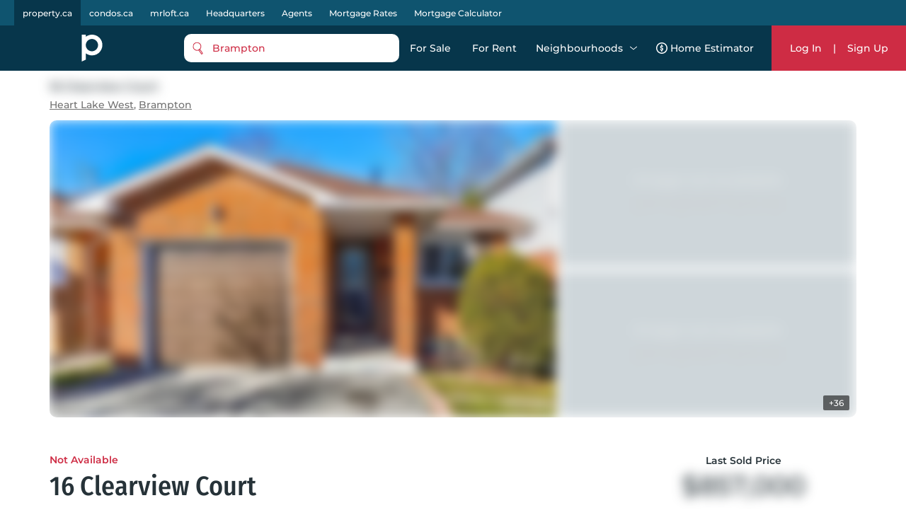

--- FILE ---
content_type: text/html; charset=utf-8
request_url: https://property.ca/brampton/16-clearview-court-brampton
body_size: 35552
content:

    <!DOCTYPE html>
    <html xmlns="http://www.w3.org/1999/xhtml" lang="en" >
      <head>
        <meta name="viewport" content="width=device-width, initial-scale=1.0, maximum-scale=1.0, user-scalable=0" />
        <meta name="google-site-verification" content="MAt2kQv2hr0WKInRLsA-7siUCHTFdnQ6A_A4Z5M0JUU" />
        <meta name="apple-mobile-web-app-capable" content="yes">
        <meta name="mobile-web-app-capable" content="yes">
         <meta name="apple-itunes-app" content="app-id=1575369997">
        <meta name="facebook-domain-verification" content="mzdcr7es12q2i3djib7nattrd8w3js" />

        <title data-rh="true">16 Clearview Crt, Brampton ON | Property.ca</title>
        <meta data-rh="true" tag="meta" property="og:title" content="16 Clearview Crt, Brampton ON | Property.ca"/><meta data-rh="true" tag="meta" property="og:description" content="16 Clearview Court in Heart Lake West, . View all MLS listings, historical values &amp; trends at 16 Clearview Crt, Brampton ON"/><meta data-rh="true" tag="meta" name="description" content="16 Clearview Court in Heart Lake West, . View all MLS listings, historical values &amp; trends at 16 Clearview Crt, Brampton ON"/><meta data-rh="true" tag="meta" property="geo.region" content="CA-ON"/><meta data-rh="true" tag="meta" name="keywords" content="16 Clearview Crt, Brampton ON, 16 Clearview Crt, Brampton ON, L6Z 2B1, Canada, 16 Clearview Court Heart Lake West, "/><meta data-rh="true" tag="meta" http-equiv="content-type" content="text/html; charset=UTF-8"/><meta data-rh="true" tag="meta" http-equiv="content-language" content="en-US"/><meta data-rh="true" tag="meta" name="geo.position" content="43.718024;-79.796755"/><meta data-rh="true" tag="meta" name="ICBM" content="43.718024;-79.796755"/><meta data-rh="true" tag="meta" name="place:location:latitude" content="43.718024"/><meta data-rh="true" tag="meta" name="place:location:longitude" content="-79.796755"/>
        <link data-rh="true" rel="preload" as="image" href="https://cdn.repliers.io/IMG-W5846654_1.jpg?width=640&amp;v=7"/>

        
        <!-- Preload google fonts-->
        
        
  <link rel="preconnect" href="https://fonts.gstatic.com/s/montserrat/v13/JTURjIg1_i6t8kCHKm45_ZpC3gnD_vx3rCs.woff2" as="font" crossorigin>
  <link rel="preconnect" href="https://fonts.gstatic.com/s/firasanscondensed/v4/wEOsEADFm8hSaQTFG18FErVhsC9x-tarWQXOuMR0cjRYhY8.woff2" as="font" crossorigin>
  <style>
    @font-face {
      font-family: 'Montserrat';
      font-style: normal;
      font-weight: 500;
      src: local('Montserrat Medium'), local('Montserrat-Medium'), url(https://fonts.gstatic.com/s/montserrat/v13/JTURjIg1_i6t8kCHKm45_ZpC3gnD_vx3rCs.woff2) format('woff2');
      font-display: swap;
    }
    @font-face {
      font-family: 'Montserrat';
      font-style: normal;
      font-weight: 600;
      src: local('Montserrat SemiBold'), local('Montserrat-SemiBold'), url(https://fonts.gstatic.com/s/montserrat/v13/JTURjIg1_i6t8kCHKm45_bZF3gnD_vx3rCs.woff2) format('woff2');
      font-display: swap;
    }
    @font-face {
      font-family: 'Fira Sans Condensed';
      font-style: normal;
      font-weight: 500;
      font-display: swap;
      src: local('Fira Sans Condensed Medium'), local('FiraSansCondensed-Medium'), url(https://fonts.gstatic.com/s/firasanscondensed/v4/wEOsEADFm8hSaQTFG18FErVhsC9x-tarWQXOuMR0cjRYhY8.woff2)
    }
  </style>
  

        <link rel="dns-prefetch preconnect" href="//www.google-analytics.com" />
        <link rel="dns-prefetch preconnect" href="//media.property.ca" />
        <link rel="dns-prefetch preconnect" href="//api.property.ca" />
        <link rel="hub" href="https://pubsubhubbub.appspot.com/" />
        <link rel="self" href="https://property.ca/new_listings.xml" type="application/rss+xml" />
        <link rel="icon" href="/static/favicon-property.ico" type="image/x-icon" />
        <link rel="shortcut icon" href="/static/favicon-property.ico" type="image/x-icon" />
        <link rel="modulepreload" href="/dist/main.js?v=1b653ed94f8c" />
        
  <link rel="apple-touch-icon" href="/static/logos/property/property-logo-ios-72.png">
  <link rel="apple-touch-icon" sizes="152x152" href="/static/logos/property/property-logo-ios-144.png">
  <link rel="apple-touch-icon" sizes="180x180" href="/static/logos/property/property-logo-ios-180.png">
  <link rel="apple-touch-icon" sizes="167x167" href="/static/logos/property/property-logo-ios-180.png">

  <link rel="apple-touch-startup-image" href="/static/logos/property/ios-splash-640x1136.png" media="(device-width: 320px) and (device-height: 568px) and (-webkit-device-pixel-ratio: 2) and (orientation: portrait)">
  <link rel="apple-touch-startup-image" href="/static/logos/property/ios-splash-750x1294.png" media="(device-width: 375px) and (device-height: 667px) and (-webkit-device-pixel-ratio: 2) and (orientation: portrait)">
  <link rel="apple-touch-startup-image" href="/static/logos/property/ios-splash-1242x2148.png" media="(device-width: 414px) and (device-height: 736px) and (-webkit-device-pixel-ratio: 3) and (orientation: portrait)">
  <link rel="apple-touch-startup-image" href="/static/logos/property/ios-splash-1125x2436.png" media="(device-width: 375px) and (device-height: 812px) and (-webkit-device-pixel-ratio: 3) and (orientation: portrait)">
  <link rel="apple-touch-startup-image" href="/static/logos/property/ios-splash-1536x2048.png" media="(min-device-width: 768px) and (max-device-width: 1024px) and (-webkit-min-device-pixel-ratio: 2) and (orientation: portrait)">
  <link rel="apple-touch-startup-image" href="/static/logos/property/ios-splash-1668x2224.png" media="(min-device-width: 834px) and (max-device-width: 834px) and (-webkit-min-device-pixel-ratio: 2) and (orientation: portrait)">
  <link rel="apple-touch-startup-image" href="/static/logos/property/ios-splash-2048x2732.png" media="(min-device-width: 1024px) and (max-device-width: 1024px) and (-webkit-min-device-pixel-ratio: 2) and (orientation: portrait)">

  <link rel="manifest" href="/static/app.manifest.json">
  <meta name="theme-color" content="#023448">

        <style>
          #credential_picker_container {
            z-index: 10000000 !important;
          }
        </style>
        
  <script async src="https://www.googletagmanager.com/gtag/js?id=G-C9KRBBQ6N4" type="58e4faf7933b8c92d29e62b7-text/javascript"></script>
  <script type="58e4faf7933b8c92d29e62b7-text/javascript">
    window.dataLayer = window.dataLayer || [];
    function gtag(){dataLayer.push(arguments);}
    gtag('js', new Date());

    gtag('config', 'G-C9KRBBQ6N4', {'allow_enhanced_conversions':true});
  </script>

      </head>
        <body>
          <div id="root"><style data-styled="true" data-styled-version="5.3.5">.cQJuPF{margin-right:auto;margin-left:auto;padding-right:2rem;padding-left:2rem;}/*!sc*/
data-styled.g5[id="sc-bczRLJ"]{content:"cQJuPF,"}/*!sc*/
.NbXqY{box-sizing:border-box;display:-webkit-box;display:-webkit-flex;display:-ms-flexbox;display:flex;-webkit-flex:0 1 auto;-ms-flex:0 1 auto;flex:0 1 auto;-webkit-flex-direction:row;-ms-flex-direction:row;flex-direction:row;-webkit-flex-wrap:wrap;-ms-flex-wrap:wrap;flex-wrap:wrap;margin-right:-0.5rem;margin-left:-0.5rem;}/*!sc*/
.gOVCm{box-sizing:border-box;display:-webkit-box;display:-webkit-flex;display:-ms-flexbox;display:flex;-webkit-flex:0 1 auto;-ms-flex:0 1 auto;flex:0 1 auto;-webkit-flex-direction:row;-ms-flex-direction:row;flex-direction:row;-webkit-flex-wrap:wrap;-ms-flex-wrap:wrap;flex-wrap:wrap;margin-right:-0.5rem;margin-left:-0.5rem;}/*!sc*/
@media only screen and (min-width:0em){.gOVCm{-webkit-align-items:flex-start;-webkit-box-align:flex-start;-ms-flex-align:flex-start;align-items:flex-start;}}/*!sc*/
.gprtZc{box-sizing:border-box;display:-webkit-box;display:-webkit-flex;display:-ms-flexbox;display:flex;-webkit-flex:0 1 auto;-ms-flex:0 1 auto;flex:0 1 auto;-webkit-flex-direction:row;-ms-flex-direction:row;flex-direction:row;-webkit-flex-wrap:wrap;-ms-flex-wrap:wrap;flex-wrap:wrap;margin-right:-0.5rem;margin-left:-0.5rem;}/*!sc*/
@media only screen and (min-width:0em){.gprtZc{-webkit-box-pack:start;-webkit-justify-content:flex-start;-ms-flex-pack:start;justify-content:flex-start;}}/*!sc*/
@media only screen and (min-width:0em){.gprtZc{-webkit-align-items:flex-start;-webkit-box-align:flex-start;-ms-flex-align:flex-start;align-items:flex-start;}}/*!sc*/
.EabBR{box-sizing:border-box;display:-webkit-box;display:-webkit-flex;display:-ms-flexbox;display:flex;-webkit-flex:0 1 auto;-ms-flex:0 1 auto;flex:0 1 auto;-webkit-flex-direction:row;-ms-flex-direction:row;flex-direction:row;-webkit-flex-wrap:wrap;-ms-flex-wrap:wrap;flex-wrap:wrap;margin-right:-0.5rem;margin-left:-0.5rem;}/*!sc*/
@media only screen and (min-width:0em){.EabBR{-webkit-align-items:flex-start;-webkit-box-align:flex-start;-ms-flex-align:flex-start;align-items:flex-start;}}/*!sc*/
@media only screen and (min-width:0em){.EabBR{-webkit-box-pack:justify;-webkit-justify-content:space-between;-ms-flex-pack:justify;justify-content:space-between;}}/*!sc*/
data-styled.g6[id="sc-gsnTZi"]{content:"NbXqY,gOVCm,gprtZc,EabBR,"}/*!sc*/
.deAErG{box-sizing:border-box;-webkit-flex:0 0 auto;-ms-flex:0 0 auto;flex:0 0 auto;padding-right:0.5rem;padding-left:0.5rem;}/*!sc*/
.iFLJtA{box-sizing:border-box;-webkit-flex:0 0 auto;-ms-flex:0 0 auto;flex:0 0 auto;padding-right:0.5rem;padding-left:0.5rem;}/*!sc*/
@media only screen and (min-width:0em){.iFLJtA{-webkit-flex-basis:100%;-ms-flex-preferred-size:100%;flex-basis:100%;max-width:100%;display:block;}}/*!sc*/
@media only screen and (min-width:64em){.iFLJtA{-webkit-flex-basis:33.333333333333336%;-ms-flex-preferred-size:33.333333333333336%;flex-basis:33.333333333333336%;max-width:33.333333333333336%;display:block;}}/*!sc*/
.iBODRi{box-sizing:border-box;-webkit-flex:0 0 auto;-ms-flex:0 0 auto;flex:0 0 auto;padding-right:0.5rem;padding-left:0.5rem;}/*!sc*/
@media only screen and (min-width:0em){.iBODRi{-webkit-flex-basis:100%;-ms-flex-preferred-size:100%;flex-basis:100%;max-width:100%;display:block;}}/*!sc*/
@media only screen and (min-width:48em){.iBODRi{-webkit-flex-basis:50%;-ms-flex-preferred-size:50%;flex-basis:50%;max-width:50%;display:block;}}/*!sc*/
@media only screen and (min-width:64em){.iBODRi{-webkit-flex-basis:100%;-ms-flex-preferred-size:100%;flex-basis:100%;max-width:100%;display:block;}}/*!sc*/
.dPfmLq{box-sizing:border-box;-webkit-flex:0 0 auto;-ms-flex:0 0 auto;flex:0 0 auto;padding-right:0.5rem;padding-left:0.5rem;}/*!sc*/
@media only screen and (min-width:0em){.dPfmLq{-webkit-flex-basis:100%;-ms-flex-preferred-size:100%;flex-basis:100%;max-width:100%;display:block;}}/*!sc*/
@media only screen and (min-width:48em){.dPfmLq{-webkit-flex-basis:58.333333333333336%;-ms-flex-preferred-size:58.333333333333336%;flex-basis:58.333333333333336%;max-width:58.333333333333336%;display:block;}}/*!sc*/
@media only screen and (min-width:64em){.dPfmLq{-webkit-flex-basis:100%;-ms-flex-preferred-size:100%;flex-basis:100%;max-width:100%;display:block;}}/*!sc*/
.ggCBBU{box-sizing:border-box;-webkit-flex:0 0 auto;-ms-flex:0 0 auto;flex:0 0 auto;padding-right:0.5rem;padding-left:0.5rem;}/*!sc*/
@media only screen and (min-width:0em){.ggCBBU{-webkit-flex-basis:100%;-ms-flex-preferred-size:100%;flex-basis:100%;max-width:100%;display:block;}}/*!sc*/
data-styled.g7[id="sc-dkzDqf"]{content:"deAErG,iFLJtA,iBODRi,dPfmLq,ggCBBU,"}/*!sc*/
.dmUtBu{display:inline-block;-webkit-transition:all .3s;transition:all .3s;border-radius:10px;}/*!sc*/
.dmUtBu svg{fill:white;}/*!sc*/
@media (hover:hover){.dmUtBu:hover svg{fill:#ea0649;}}/*!sc*/
.dmUtBu:active{background-color:#102C3A;}/*!sc*/
.dmUtBu:active svg{fill:white;}/*!sc*/
data-styled.g8[id="styles___SocialIconLink-sc-1nvxk5r-0"]{content:"dmUtBu,"}/*!sc*/
.hcCuBT{color:white;margin-bottom:20px;}/*!sc*/
.hcCuBT > div{color:white;margin-bottom:8px;line-height:21px;}/*!sc*/
.hcCuBT > div svg{fill:white;margin-right:5px;}/*!sc*/
data-styled.g17[id="styles___HeadOffice-sc-jbf4c5-0"]{content:"hcCuBT,"}/*!sc*/
.cGjxnR{font-size:22px;}/*!sc*/
@media screen and (max-width:768px){.cGjxnR{font-size:20px;}}/*!sc*/
data-styled.g18[id="styles___Title-sc-jbf4c5-1"]{content:"cGjxnR,"}/*!sc*/
.ddCrGz{overflow:hidden;position:relative;width:100%;height:100%;}/*!sc*/
.ddCrGz img{width:100%;height:100%;object-fit:cover;}/*!sc*/
.ddCrGz .blur-up{-webkit-filter:blur(5px);-webkit-filter:blur(5px);filter:blur(5px);-webkit-backface-visibility:hidden;backface-visibility:hidden;opacity:.2;-webkit-transition:-webkit-filter .25s ease-out,filter .25s ease-out,opacity .25s ease-out;transition:-webkit-filter .25s ease-out,filter .25s ease-out,opacity .25s ease-out;}/*!sc*/
.ddCrGz .blur-up.lazyloaded{-webkit-filter:blur(0);-webkit-filter:blur(0);filter:blur(0);opacity:1;-webkit-backface-visibility:hidden;backface-visibility:hidden;}/*!sc*/
data-styled.g19[id="styles___ImagePlaceHolder-sc-m2ik3r-0"]{content:"ddCrGz,"}/*!sc*/
.gHSbfW{display:-webkit-box;display:-webkit-flex;display:-ms-flexbox;display:flex;-webkit-flex-wrap:wrap;-ms-flex-wrap:wrap;flex-wrap:wrap;padding-bottom:32px;}/*!sc*/
.gHSbfW a:first-child{margin-right:4px;}/*!sc*/
.gHSbfW div{width:auto;height:auto;}/*!sc*/
.gHSbfW img{width:auto;height:45px;}/*!sc*/
data-styled.g20[id="styles___AppButtonContainer-sc-1ygeumz-0"]{content:"gHSbfW,"}/*!sc*/
.gOEQVo{-webkit-flex-direction:column;-ms-flex-direction:column;flex-direction:column;}/*!sc*/
.gOEQVo > div{-webkit-flex:1;-ms-flex:1;flex:1;}/*!sc*/
@media screen and (max-width:33.9em){.gOEQVo{-webkit-flex-direction:column;-ms-flex-direction:column;flex-direction:column;-webkit-align-items:flex-start;-webkit-box-align:flex-start;-ms-flex-align:flex-start;align-items:flex-start;}.gOEQVo > div{padding:0 10px;}}/*!sc*/
data-styled.g21[id="styles___LogoSocialContainer-sc-rgzg63-0"]{content:"gOEQVo,"}/*!sc*/
.lcqAvB{-webkit-align-self:end;-ms-flex-item-align:end;align-self:end;margin-bottom:20px;}/*!sc*/
.lcqAvB a{display:-webkit-box;display:-webkit-flex;display:-ms-flexbox;display:flex;-webkit-align-items:flex-end;-webkit-box-align:flex-end;-ms-flex-align:flex-end;align-items:flex-end;}/*!sc*/
.lcqAvB a svg:first-child{fill:white;}/*!sc*/
@media screen and (max-width:1024px){.lcqAvB{padding:0;}}/*!sc*/
data-styled.g22[id="styles___Logo-sc-rgzg63-1"]{content:"lcqAvB,"}/*!sc*/
.eMIxch{display:-webkit-box;display:-webkit-flex;display:-ms-flexbox;display:flex;-webkit-box-pack:start;-webkit-justify-content:flex-start;-ms-flex-pack:start;justify-content:flex-start;margin-bottom:20px;}/*!sc*/
.eMIxch a{padding:10px 8px 8px 8px;margin-right:5px;}/*!sc*/
.eMIxch a:last-child{margin-right:0;}/*!sc*/
.eMIxch svg{width:24px;height:24px;}/*!sc*/
@media screen and (max-width:1024px){.eMIxch{display:inline;-webkit-flex-wrap:wrap;-ms-flex-wrap:wrap;flex-wrap:wrap;text-align:right;-webkit-box-pack:start;-webkit-justify-content:flex-start;-ms-flex-pack:start;justify-content:flex-start;}.eMIxch a{margin-top:0.5rem;}}/*!sc*/
@media screen and (max-width:33.9em){.eMIxch{padding:0;}}/*!sc*/
data-styled.g23[id="styles___SocialBtns-sc-rgzg63-2"]{content:"eMIxch,"}/*!sc*/
.ceECEd{margin-left:8px;fill:white;margin:0;}/*!sc*/
data-styled.g25[id="styles___SiteName-sc-rgzg63-4"]{content:"ceECEd,"}/*!sc*/
.dHhWEW{display:block;-webkit-flex-basis:100% !important;-ms-flex-preferred-size:100% !important;flex-basis:100% !important;}/*!sc*/
data-styled.g26[id="styles___Contact-sc-rgzg63-5"]{content:"dHhWEW,"}/*!sc*/
.ftRKSM ul{margin:0;padding:0;}/*!sc*/
.ftRKSM li{list-style:none;padding:.1em 0;text-transform:capitalize;}/*!sc*/
.ftRKSM li span{display:none;}/*!sc*/
.ftRKSM a{color:white;display:block;font-size:14px;line-height:22px;font-weight:lighter;-webkit-text-decoration:none;text-decoration:none;max-width:220px;overflow:hidden;text-overflow:ellipsis;white-space:nowrap;}/*!sc*/
.ftRKSM a:hover{-webkit-text-decoration:underline;text-decoration:underline;color:white;-webkit-transition:color 300ms;transition:color 300ms;}/*!sc*/
@media screen and (max-width:768px){.ftRKSM{margin-bottom:20px;}.ftRKSM ul{word-break:break-all;}.ftRKSM li{width:auto;display:inline;position:relative;}.ftRKSM li:last-child span{display:none !important;}.ftRKSM span{color:#5E7387;line-height:22px;display:inline !important;padding:0 2px;}.ftRKSM a{max-width:initial;word-break:break-word;white-space:initial;display:inline;}}/*!sc*/
data-styled.g27[id="styles___Column-sc-wvq4o3-0"]{content:"ftRKSM,"}/*!sc*/
@media screen and (max-width:63.9em){.hhIJtd .footerLinks{padding-top:40px;padding-bottom:40px;}}/*!sc*/
data-styled.g28[id="styles___FooterLinks-sc-wvq4o3-1"]{content:"hhIJtd,"}/*!sc*/
.dyINy a{text-transform:none;}/*!sc*/
data-styled.g29[id="styles___SiteLi-sc-wvq4o3-2"]{content:"dyINy,"}/*!sc*/
.dDNvRH{width:100%;font-family:inherit;font-size:inherit;height:100px;}/*!sc*/
data-styled.g30[id="styles___ExpandableTextContainer-sc-1iec8xb-0"]{content:"dDNvRH,"}/*!sc*/
.PnhgD{color:white;border:none;font-size:14px;line-height:22px;cursor:pointer;padding:0;}/*!sc*/
data-styled.g31[id="styles___Button-sc-1iec8xb-1"]{content:"PnhgD,"}/*!sc*/
.cUPUZj{color:white;height:0;overflow:hidden;-webkit-transition:height 1s ease;transition:height 1s ease;}/*!sc*/
.cUPUZj p{color:white;font-size:inherit;}/*!sc*/
data-styled.g32[id="styles___ExpandedText-sc-1iec8xb-2"]{content:"cUPUZj,"}/*!sc*/
.fdmLAF{margin:.5em 0;}/*!sc*/
.fdmLAF span{font-size:13px;line-height:22px;color:white;}/*!sc*/
data-styled.g33[id="styles___CopyRight-sc-12boqr7-0"]{content:"fdmLAF,"}/*!sc*/
.gKwPRs{font-size:14px;margin-bottom:24px;color:white;line-height:22px;}/*!sc*/
.gKwPRs a{-webkit-text-decoration:none;text-decoration:none;color:inherit;font-size:inherit;font-weight:inherit;line-height:22px;}/*!sc*/
@media (hover:hover){.gKwPRs a:hover{-webkit-text-decoration:underline;text-decoration:underline;}}/*!sc*/
data-styled.g34[id="styles___BrandsInfo-sc-hvd6k4-0"]{content:"gKwPRs,"}/*!sc*/
.dGtPz{margin:12px 0;font-size:14px;line-height:22px;color:white;}/*!sc*/
data-styled.g35[id="styles___NewLine-sc-hvd6k4-1"]{content:"dGtPz,"}/*!sc*/
.kFKdHG{content-visibility:auto;contain-intrinsic-size:0 500px;width:100%;background-color:#07364B;color:white;padding:60px 0;}/*!sc*/
@media screen and (max-width:47.9em){.kFKdHG{padding:40px 0 60px 0;}}/*!sc*/
data-styled.g36[id="styles___Footer-sc-nuf4v5-0"]{content:"kFKdHG,"}/*!sc*/
@media screen and (max-width:47.9em){.cYEOZc{padding:0 1rem;}}/*!sc*/
data-styled.g37[id="styles___ContainerFluid-sc-nuf4v5-1"]{content:"cYEOZc,"}/*!sc*/
@media screen and (max-width:63.9em){.cnYBbI{display:block;text-align:center;}}/*!sc*/
data-styled.g38[id="styles___XsCopyRight-sc-nuf4v5-2"]{content:"cnYBbI,"}/*!sc*/
@media screen and (max-width:1024px){.jHmeOU{max-width:100%;-webkit-flex-basis:100%;-ms-flex-preferred-size:100%;flex-basis:100%;}}/*!sc*/
data-styled.g39[id="styles___LinkContainer-sc-nuf4v5-3"]{content:"jHmeOU,"}/*!sc*/
.iAQWUF{width:calc(100% - 128px);max-width:1140px;margin:0 auto;padding:0;}/*!sc*/
@media screen and (max-width:1024px){.iAQWUF{width:calc(100% - 140px);}}/*!sc*/
@media screen and (max-width:768px){.iAQWUF{width:calc(100% - 48px);max-width:700px;}}/*!sc*/
data-styled.g42[id="styles___MaxWidthGridV2-sc-1bn9uh-0"]{content:"iAQWUF,"}/*!sc*/
.jbsszA{padding:40px 0;width:calc( 100% - 140px );max-width:1140px;margin:0 auto;}/*!sc*/
@media screen and (max-width:1024px){.jbsszA{width:calc( 100% - 48px );max-width:700px;}}/*!sc*/
data-styled.g44[id="styles___MaxWidthContainerV2-sc-13tnn67-0"]{content:"jbsszA,"}/*!sc*/
.cmCRLm{position:fixed;z-index:999999;margin-top:60px;width:100%;bottom:0;}/*!sc*/
data-styled.g46[id="styles___Announcement-sc-13zicz5-0"]{content:"cmCRLm,"}/*!sc*/
.kfaQzp{-webkit-user-select:none;-moz-user-select:none;-ms-user-select:none;-webkit-user-select:none;-moz-user-select:none;-ms-user-select:none;user-select:none;pointer-events:none;-webkit-filter:blur(8px);filter:blur(8px);-webkit-filter:blur(8px);-moz-filter:blur(8px);-o-filter:blur(8px);}/*!sc*/
data-styled.g55[id="styles___BlurCont-sc-qq1hs5-0"]{content:"kfaQzp,"}/*!sc*/
.cyzITz{display:-webkit-box;display:-webkit-flex;display:-ms-flexbox;display:flex;-webkit-box-pack:center;-webkit-justify-content:center;-ms-flex-pack:center;justify-content:center;-webkit-align-items:center;-webkit-box-align:center;-ms-flex-align:center;align-items:center;-webkit-transition:background-color 0.25s ease-in-out,color 0.25s ease-in-out,border 0.25s ease-in-out;transition:background-color 0.25s ease-in-out,color 0.25s ease-in-out,border 0.25s ease-in-out;padding:0 15px;border-radius:10px;background-color:#CE2C44;color:white;border:none;}/*!sc*/
.cyzITz:disabled{border:1px solid #ccc !important;background-color:#ccc !important;cursor:not-allowed !important;}/*!sc*/
.cyzITz:hover{cursor:pointer;}/*!sc*/
.cyzITz:focus{cursor:pointer;}/*!sc*/
.cyzITz div,.cyzITz span{text-transform:capitalize;}/*!sc*/
.cyzITz:hover{cursor:pointer;}/*!sc*/
.cyzITz:focus{cursor:pointer;}/*!sc*/
.cyzITz div{color:white;}/*!sc*/
.cyzITz svg{margin-right:10px;fill:#CE2C44;}/*!sc*/
.cyzITz svg .outline{fill:white;}/*!sc*/
.cyzITz svg .inside{fill:#CE2C44;}/*!sc*/
@media screen and (min-width:1024px){@media (hover:hover){.cyzITz:hover{background:#ea0649;}}}/*!sc*/
.cyzITz:active{background:#102C3A;}/*!sc*/
.lmdZWl:disabled{border:1px solid #ccc !important;background-color:#ccc !important;cursor:not-allowed !important;}/*!sc*/
.lmdZWl:hover{cursor:pointer;}/*!sc*/
.lmdZWl:focus{cursor:pointer;}/*!sc*/
.fmvYqg{height:36px;display:-webkit-box;display:-webkit-flex;display:-ms-flexbox;display:flex;-webkit-box-pack:center;-webkit-justify-content:center;-ms-flex-pack:center;justify-content:center;-webkit-align-items:center;-webkit-box-align:center;-ms-flex-align:center;align-items:center;-webkit-transition:background-color 0.25s ease-in-out,color 0.25s ease-in-out,border 0.25s ease-in-out;transition:background-color 0.25s ease-in-out,color 0.25s ease-in-out,border 0.25s ease-in-out;padding:0 15px;border-radius:10px;border:1px solid #d7d7d7;background:white;}/*!sc*/
.fmvYqg:disabled{border:1px solid #ccc !important;background-color:#ccc !important;cursor:not-allowed !important;}/*!sc*/
.fmvYqg:hover{cursor:pointer;}/*!sc*/
.fmvYqg:focus{cursor:pointer;}/*!sc*/
.fmvYqg div,.fmvYqg span{text-transform:capitalize;}/*!sc*/
.fmvYqg:hover{cursor:pointer;}/*!sc*/
.fmvYqg:focus{cursor:pointer;}/*!sc*/
.fmvYqg div,.fmvYqg span{-webkit-transition:color 0.25s ease-in-out;transition:color 0.25s ease-in-out;}/*!sc*/
@media screen and (min-width:1024px){@media (hover:hover){.fmvYqg:hover{background:#f8f8f8;}}}/*!sc*/
.fmvYqg:active{background:#102C3A;color:white;}/*!sc*/
.fmvYqg:active span{color:white;}/*!sc*/
.fmvYqg:active svg path{fill:white;}/*!sc*/
data-styled.g56[id="styles___AppButton-sc-5pk18n-0"]{content:"cyzITz,lmdZWl,fmvYqg,"}/*!sc*/
{/*! normalize.css v4.1.1 | MIT License | github.com/necolas/normalize.css */}/*!sc*/
html{font-family:sans-serif;-ms-text-size-adjust:100%;-webkit-text-size-adjust:100%;}/*!sc*/
body{margin:0;}/*!sc*/
article,aside,details,figcaption,figure,footer,header,main,menu,nav,section,summary{display:block;}/*!sc*/
audio,canvas,progress,video{display:inline-block;}/*!sc*/
audio:not([controls]){display:none;height:0;}/*!sc*/
progress{vertical-align:baseline;}/*!sc*/
template,[hidden]{display:none;}/*!sc*/
a{background-color:transparent;-webkit-text-decoration-skip:objects;}/*!sc*/
a:active,a:hover{outline-width:0;}/*!sc*/
abbr[title]{border-bottom:none;-webkit-text-decoration:underline;text-decoration:underline;-webkit-text-decoration:underline dotted;text-decoration:underline dotted;}/*!sc*/
b,strong{font-weight:inherit;}/*!sc*/
b,strong{font-weight:bolder;}/*!sc*/
dfn{font-style:italic;}/*!sc*/
h1{font-size:2em;margin:0.67em 0;}/*!sc*/
mark{background-color:#ff0;color:#000;}/*!sc*/
small{font-size:80%;}/*!sc*/
sub,sup{font-size:75%;line-height:0;position:relative;vertical-align:baseline;}/*!sc*/
sub{bottom:-0.25em;}/*!sc*/
sup{top:-0.5em;}/*!sc*/
img{border-style:none;}/*!sc*/
svg:not(:root){overflow:hidden;}/*!sc*/
code,kbd,pre,samp{font-family:monospace,monospace;font-size:1em;}/*!sc*/
figure{margin:1em 40px;}/*!sc*/
hr{box-sizing:content-box;height:0;overflow:visible;}/*!sc*/
button,input,select,textarea{font:inherit;margin:0;}/*!sc*/
optgroup{font-weight:bold;}/*!sc*/
button,input{overflow:visible;}/*!sc*/
button,select{text-transform:none;}/*!sc*/
button,html [type="button"],[type="reset"],[type="submit"]{-webkit-appearance:button;}/*!sc*/
button::-moz-focus-inner,[type="button"]::-moz-focus-inner,[type="reset"]::-moz-focus-inner,[type="submit"]::-moz-focus-inner{border-style:none;padding:0;}/*!sc*/
button:-moz-focusring,[type="button"]:-moz-focusring,[type="reset"]:-moz-focusring,[type="submit"]:-moz-focusring{outline:1px dotted ButtonText;}/*!sc*/
fieldset{border:1px solid #c0c0c0;margin:0 2px;padding:0.35em 0.625em 0.75em;}/*!sc*/
legend{box-sizing:border-box;color:inherit;display:table;max-width:100%;padding:0;white-space:normal;}/*!sc*/
textarea{overflow:auto;}/*!sc*/
[type="checkbox"],[type="radio"]{box-sizing:border-box;padding:0;}/*!sc*/
[type="number"]::-webkit-inner-spin-button,[type="number"]::-webkit-outer-spin-button{height:auto;}/*!sc*/
[type="search"]{-webkit-appearance:textfield;outline-offset:-2px;}/*!sc*/
[type="search"]::-webkit-search-cancel-button,[type="search"]::-webkit-search-decoration{-webkit-appearance:none;}/*!sc*/
::-webkit-input-placeholder{color:inherit;opacity:0.54;}/*!sc*/
::-webkit-file-upload-button{-webkit-appearance:button;font:inherit;}/*!sc*/
*{font-family:var(--secondary-font);font-size:var(--font-size-base);font-weight:var(--font-weight-base);line-height:1;-webkit-font-smoothing:var(--font-smoothing);color:#263238;}/*!sc*/
h1{font-family:var(--secondary-font);line-height:1;font-weight:var(--font-weight-base);margin:0;}/*!sc*/
h2,h3,h4,h5,h6{margin:0;font-family:var(--secondary-font);}/*!sc*/
p{line-height:1.5;}/*!sc*/
.Toastify__toast-container{z-index:100000;-webkit-transform:translate3d(0,0,9999px);position:fixed;padding:4px;width:320px;box-sizing:border-box;color:#fff;}/*!sc*/
.Toastify__toast-container--top-left{top:1em;left:1em;}/*!sc*/
.Toastify__toast-container--top-center{top:1em;left:50%;margin-left:-160px;}/*!sc*/
.Toastify__toast-container--top-right{top:1em;right:1em;}/*!sc*/
.Toastify__toast-container--bottom-left{bottom:1em;left:1em;}/*!sc*/
.Toastify__toast-container--bottom-center{bottom:1em;left:50%;margin-left:-160px;}/*!sc*/
.Toastify__toast-container--bottom-right{bottom:1em;right:1em;}/*!sc*/
@media only screen and (max-width:480px){.Toastify__toast-container{width:100vw;padding:0;left:0;margin:0;}.Toastify__toast-container--top-left,.Toastify__toast-container--top-center,.Toastify__toast-container--top-right{top:0;}.Toastify__toast-container--bottom-left,.Toastify__toast-container--bottom-center,.Toastify__toast-container--bottom-right{bottom:0;}.Toastify__toast-container--rtl{right:0;left:initial;}}/*!sc*/
.Toastify__toast{position:relative;min-height:64px;box-sizing:border-box;margin-bottom:1rem;padding:8px;border-radius:10px;box-shadow:0 1px 10px 0 rgba(0,0,0,0.1),0 2px 15px 0 rgba(0,0,0,0.05);display:-ms-flexbox;display:-webkit-box;display:-webkit-flex;display:-ms-flexbox;display:flex;-ms-flex-pack:justify;-webkit-box-pack:justify;-webkit-justify-content:space-between;-ms-flex-pack:justify;justify-content:space-between;max-height:800px;overflow:hidden;font-family:sans-serif;cursor:pointer;direction:ltr;}/*!sc*/
.Toastify__toast.favouritesToast{width:28rem;margin-bottom:1.5rem;}/*!sc*/
@media only screen and (max-width:480px){.Toastify__toast.favouritesToast{margin:10px auto;width:90%;}}/*!sc*/
.Toastify__toast--rtl{direction:rtl;}/*!sc*/
.Toastify__toast--default{background:#fff;color:#aaa;}/*!sc*/
.Toastify__toast--info{background:#3498db;}/*!sc*/
.Toastify__toast--success{background:#ce2c44;}/*!sc*/
.Toastify__toast--warning{background:#f1c40f;}/*!sc*/
.Toastify__toast--error{background:#dc3545;}/*!sc*/
.Toastify__toast-body{color:#fff;margin:auto 0;-ms-flex:1;-webkit-flex:1;-ms-flex:1;flex:1;}/*!sc*/
.Toastify__toast-body p{color:#fff;}/*!sc*/
@media only screen and (max-width:480px){.Toastify__toast{margin-bottom:0;width:100%;}}/*!sc*/
.Toastify__close-button{color:#fff;font-weight:bold;font-size:14px;background:transparent;outline:none;border:none;padding:0;cursor:pointer;opacity:0.7;-webkit-transition:0.3s ease;transition:0.3s ease;-ms-flex-item-align:start;-webkit-align-self:flex-start;-ms-flex-item-align:start;align-self:flex-start;}/*!sc*/
.Toastify__close-button--default{color:#000;opacity:0.3;}/*!sc*/
.Toastify__close-button:hover,.Toastify__close-button:focus{opacity:1;}/*!sc*/
@-webkit-keyframes Toastify__trackProgress{0%{-webkit-transform:scaleX(1);-ms-transform:scaleX(1);transform:scaleX(1);}100%{-webkit-transform:scaleX(0);-ms-transform:scaleX(0);transform:scaleX(0);}}/*!sc*/
@keyframes Toastify__trackProgress{0%{-webkit-transform:scaleX(1);-ms-transform:scaleX(1);transform:scaleX(1);}100%{-webkit-transform:scaleX(0);-ms-transform:scaleX(0);transform:scaleX(0);}}/*!sc*/
.Toastify__progress-bar{position:absolute;bottom:0;left:0;width:100%;height:5px;z-index:100000;opacity:0.7;background-color:rgba(255,255,255,0.7);-webkit-transform-origin:left;-ms-transform-origin:left;transform-origin:left;}/*!sc*/
.Toastify__progress-bar--animated{-webkit-animation:Toastify__trackProgress linear 1 forwards;animation:Toastify__trackProgress linear 1 forwards;}/*!sc*/
.Toastify__progress-bar--controlled{-webkit-transition:-webkit-transform .2s;-webkit-transition:transform .2s;transition:transform .2s;}/*!sc*/
.Toastify__progress-bar--rtl{right:0;left:initial;-webkit-transform-origin:right;-ms-transform-origin:right;transform-origin:right;}/*!sc*/
.Toastify__progress-bar--default{background:linear-gradient(to right,#4cd964,#5ac8fa,#007aff,#34aadc,#5856d6,#ff2d55);}/*!sc*/
@-webkit-keyframes Toastify__bounceInRight{from,60%,75%,90%,to{-webkit-animation-timing-function:cubic-bezier(0.215,0.61,0.355,1);animation-timing-function:cubic-bezier(0.215,0.61,0.355,1);}from{opacity:0;-webkit-transform:translate3d(3000px,0,0);-ms-transform:translate3d(3000px,0,0);transform:translate3d(3000px,0,0);}60%{opacity:1;-webkit-transform:translate3d(-25px,0,0);-ms-transform:translate3d(-25px,0,0);transform:translate3d(-25px,0,0);}75%{-webkit-transform:translate3d(10px,0,0);-ms-transform:translate3d(10px,0,0);transform:translate3d(10px,0,0);}90%{-webkit-transform:translate3d(-5px,0,0);-ms-transform:translate3d(-5px,0,0);transform:translate3d(-5px,0,0);}to{-webkit-transform:none;-ms-transform:none;transform:none;}}/*!sc*/
@keyframes Toastify__bounceInRight{from,60%,75%,90%,to{-webkit-animation-timing-function:cubic-bezier(0.215,0.61,0.355,1);animation-timing-function:cubic-bezier(0.215,0.61,0.355,1);}from{opacity:0;-webkit-transform:translate3d(3000px,0,0);-ms-transform:translate3d(3000px,0,0);transform:translate3d(3000px,0,0);}60%{opacity:1;-webkit-transform:translate3d(-25px,0,0);-ms-transform:translate3d(-25px,0,0);transform:translate3d(-25px,0,0);}75%{-webkit-transform:translate3d(10px,0,0);-ms-transform:translate3d(10px,0,0);transform:translate3d(10px,0,0);}90%{-webkit-transform:translate3d(-5px,0,0);-ms-transform:translate3d(-5px,0,0);transform:translate3d(-5px,0,0);}to{-webkit-transform:none;-ms-transform:none;transform:none;}}/*!sc*/
@-webkit-keyframes Toastify__bounceOutRight{20%{opacity:1;-webkit-transform:translate3d(-20px,0,0);-ms-transform:translate3d(-20px,0,0);transform:translate3d(-20px,0,0);}to{opacity:0;-webkit-transform:translate3d(2000px,0,0);-ms-transform:translate3d(2000px,0,0);transform:translate3d(2000px,0,0);}}/*!sc*/
@keyframes Toastify__bounceOutRight{20%{opacity:1;-webkit-transform:translate3d(-20px,0,0);-ms-transform:translate3d(-20px,0,0);transform:translate3d(-20px,0,0);}to{opacity:0;-webkit-transform:translate3d(2000px,0,0);-ms-transform:translate3d(2000px,0,0);transform:translate3d(2000px,0,0);}}/*!sc*/
@-webkit-keyframes Toastify__bounceInLeft{from,60%,75%,90%,to{-webkit-animation-timing-function:cubic-bezier(0.215,0.61,0.355,1);animation-timing-function:cubic-bezier(0.215,0.61,0.355,1);}0%{opacity:0;-webkit-transform:translate3d(-3000px,0,0);-ms-transform:translate3d(-3000px,0,0);transform:translate3d(-3000px,0,0);}60%{opacity:1;-webkit-transform:translate3d(25px,0,0);-ms-transform:translate3d(25px,0,0);transform:translate3d(25px,0,0);}75%{-webkit-transform:translate3d(-10px,0,0);-ms-transform:translate3d(-10px,0,0);transform:translate3d(-10px,0,0);}90%{-webkit-transform:translate3d(5px,0,0);-ms-transform:translate3d(5px,0,0);transform:translate3d(5px,0,0);}to{-webkit-transform:none;-ms-transform:none;transform:none;}}/*!sc*/
@keyframes Toastify__bounceInLeft{from,60%,75%,90%,to{-webkit-animation-timing-function:cubic-bezier(0.215,0.61,0.355,1);animation-timing-function:cubic-bezier(0.215,0.61,0.355,1);}0%{opacity:0;-webkit-transform:translate3d(-3000px,0,0);-ms-transform:translate3d(-3000px,0,0);transform:translate3d(-3000px,0,0);}60%{opacity:1;-webkit-transform:translate3d(25px,0,0);-ms-transform:translate3d(25px,0,0);transform:translate3d(25px,0,0);}75%{-webkit-transform:translate3d(-10px,0,0);-ms-transform:translate3d(-10px,0,0);transform:translate3d(-10px,0,0);}90%{-webkit-transform:translate3d(5px,0,0);-ms-transform:translate3d(5px,0,0);transform:translate3d(5px,0,0);}to{-webkit-transform:none;-ms-transform:none;transform:none;}}/*!sc*/
@-webkit-keyframes Toastify__bounceOutLeft{20%{opacity:1;-webkit-transform:translate3d(20px,0,0);-ms-transform:translate3d(20px,0,0);transform:translate3d(20px,0,0);}to{opacity:0;-webkit-transform:translate3d(-2000px,0,0);-ms-transform:translate3d(-2000px,0,0);transform:translate3d(-2000px,0,0);}}/*!sc*/
@keyframes Toastify__bounceOutLeft{20%{opacity:1;-webkit-transform:translate3d(20px,0,0);-ms-transform:translate3d(20px,0,0);transform:translate3d(20px,0,0);}to{opacity:0;-webkit-transform:translate3d(-2000px,0,0);-ms-transform:translate3d(-2000px,0,0);transform:translate3d(-2000px,0,0);}}/*!sc*/
@-webkit-keyframes Toastify__bounceInUp{from,60%,75%,90%,to{-webkit-animation-timing-function:cubic-bezier(0.215,0.61,0.355,1);animation-timing-function:cubic-bezier(0.215,0.61,0.355,1);}from{opacity:0;-webkit-transform:translate3d(0,3000px,0);-ms-transform:translate3d(0,3000px,0);transform:translate3d(0,3000px,0);}60%{opacity:1;-webkit-transform:translate3d(0,-20px,0);-ms-transform:translate3d(0,-20px,0);transform:translate3d(0,-20px,0);}75%{-webkit-transform:translate3d(0,10px,0);-ms-transform:translate3d(0,10px,0);transform:translate3d(0,10px,0);}90%{-webkit-transform:translate3d(0,-5px,0);-ms-transform:translate3d(0,-5px,0);transform:translate3d(0,-5px,0);}to{-webkit-transform:translate3d(0,0,0);-ms-transform:translate3d(0,0,0);transform:translate3d(0,0,0);}}/*!sc*/
@keyframes Toastify__bounceInUp{from,60%,75%,90%,to{-webkit-animation-timing-function:cubic-bezier(0.215,0.61,0.355,1);animation-timing-function:cubic-bezier(0.215,0.61,0.355,1);}from{opacity:0;-webkit-transform:translate3d(0,3000px,0);-ms-transform:translate3d(0,3000px,0);transform:translate3d(0,3000px,0);}60%{opacity:1;-webkit-transform:translate3d(0,-20px,0);-ms-transform:translate3d(0,-20px,0);transform:translate3d(0,-20px,0);}75%{-webkit-transform:translate3d(0,10px,0);-ms-transform:translate3d(0,10px,0);transform:translate3d(0,10px,0);}90%{-webkit-transform:translate3d(0,-5px,0);-ms-transform:translate3d(0,-5px,0);transform:translate3d(0,-5px,0);}to{-webkit-transform:translate3d(0,0,0);-ms-transform:translate3d(0,0,0);transform:translate3d(0,0,0);}}/*!sc*/
@-webkit-keyframes Toastify__bounceOutUp{20%{-webkit-transform:translate3d(0,-10px,0);-ms-transform:translate3d(0,-10px,0);transform:translate3d(0,-10px,0);}40%,45%{opacity:1;-webkit-transform:translate3d(0,20px,0);-ms-transform:translate3d(0,20px,0);transform:translate3d(0,20px,0);}to{opacity:0;-webkit-transform:translate3d(0,-2000px,0);-ms-transform:translate3d(0,-2000px,0);transform:translate3d(0,-2000px,0);}}/*!sc*/
@keyframes Toastify__bounceOutUp{20%{-webkit-transform:translate3d(0,-10px,0);-ms-transform:translate3d(0,-10px,0);transform:translate3d(0,-10px,0);}40%,45%{opacity:1;-webkit-transform:translate3d(0,20px,0);-ms-transform:translate3d(0,20px,0);transform:translate3d(0,20px,0);}to{opacity:0;-webkit-transform:translate3d(0,-2000px,0);-ms-transform:translate3d(0,-2000px,0);transform:translate3d(0,-2000px,0);}}/*!sc*/
@-webkit-keyframes Toastify__bounceInDown{from,60%,75%,90%,to{-webkit-animation-timing-function:cubic-bezier(0.215,0.61,0.355,1);animation-timing-function:cubic-bezier(0.215,0.61,0.355,1);}0%{opacity:0;-webkit-transform:translate3d(0,-3000px,0);-ms-transform:translate3d(0,-3000px,0);transform:translate3d(0,-3000px,0);}60%{opacity:1;-webkit-transform:translate3d(0,25px,0);-ms-transform:translate3d(0,25px,0);transform:translate3d(0,25px,0);}75%{-webkit-transform:translate3d(0,-10px,0);-ms-transform:translate3d(0,-10px,0);transform:translate3d(0,-10px,0);}90%{-webkit-transform:translate3d(0,5px,0);-ms-transform:translate3d(0,5px,0);transform:translate3d(0,5px,0);}to{-webkit-transform:none;-ms-transform:none;transform:none;}}/*!sc*/
@keyframes Toastify__bounceInDown{from,60%,75%,90%,to{-webkit-animation-timing-function:cubic-bezier(0.215,0.61,0.355,1);animation-timing-function:cubic-bezier(0.215,0.61,0.355,1);}0%{opacity:0;-webkit-transform:translate3d(0,-3000px,0);-ms-transform:translate3d(0,-3000px,0);transform:translate3d(0,-3000px,0);}60%{opacity:1;-webkit-transform:translate3d(0,25px,0);-ms-transform:translate3d(0,25px,0);transform:translate3d(0,25px,0);}75%{-webkit-transform:translate3d(0,-10px,0);-ms-transform:translate3d(0,-10px,0);transform:translate3d(0,-10px,0);}90%{-webkit-transform:translate3d(0,5px,0);-ms-transform:translate3d(0,5px,0);transform:translate3d(0,5px,0);}to{-webkit-transform:none;-ms-transform:none;transform:none;}}/*!sc*/
@-webkit-keyframes Toastify__bounceOutDown{20%{-webkit-transform:translate3d(0,10px,0);-ms-transform:translate3d(0,10px,0);transform:translate3d(0,10px,0);}40%,45%{opacity:1;-webkit-transform:translate3d(0,-20px,0);-ms-transform:translate3d(0,-20px,0);transform:translate3d(0,-20px,0);}to{opacity:0;-webkit-transform:translate3d(0,2000px,0);-ms-transform:translate3d(0,2000px,0);transform:translate3d(0,2000px,0);}}/*!sc*/
@keyframes Toastify__bounceOutDown{20%{-webkit-transform:translate3d(0,10px,0);-ms-transform:translate3d(0,10px,0);transform:translate3d(0,10px,0);}40%,45%{opacity:1;-webkit-transform:translate3d(0,-20px,0);-ms-transform:translate3d(0,-20px,0);transform:translate3d(0,-20px,0);}to{opacity:0;-webkit-transform:translate3d(0,2000px,0);-ms-transform:translate3d(0,2000px,0);transform:translate3d(0,2000px,0);}}/*!sc*/
.Toastify__bounce-enter--top-left,.Toastify__bounce-enter--bottom-left{-webkit-animation-name:Toastify__bounceInLeft;animation-name:Toastify__bounceInLeft;}/*!sc*/
.Toastify__bounce-enter--top-right,.Toastify__bounce-enter--bottom-right{-webkit-animation-name:Toastify__bounceInRight;animation-name:Toastify__bounceInRight;}/*!sc*/
.Toastify__bounce-enter--top-center{-webkit-animation-name:Toastify__bounceInDown;animation-name:Toastify__bounceInDown;}/*!sc*/
.Toastify__bounce-enter--bottom-center{-webkit-animation-name:Toastify__bounceInUp;animation-name:Toastify__bounceInUp;}/*!sc*/
.Toastify__bounce-exit--top-left,.Toastify__bounce-exit--bottom-left{-webkit-animation-name:Toastify__bounceOutLeft;animation-name:Toastify__bounceOutLeft;}/*!sc*/
.Toastify__bounce-exit--top-right,.Toastify__bounce-exit--bottom-right{-webkit-animation-name:Toastify__bounceOutRight;animation-name:Toastify__bounceOutRight;}/*!sc*/
.Toastify__bounce-exit--top-center{-webkit-animation-name:Toastify__bounceOutUp;animation-name:Toastify__bounceOutUp;}/*!sc*/
.Toastify__bounce-exit--bottom-center{-webkit-animation-name:Toastify__bounceOutDown;animation-name:Toastify__bounceOutDown;}/*!sc*/
@-webkit-keyframes Toastify__zoomIn{from{opacity:0;-webkit-transform:scale3d(0.3,0.3,0.3);-ms-transform:scale3d(0.3,0.3,0.3);transform:scale3d(0.3,0.3,0.3);}50%{opacity:1;}}/*!sc*/
@keyframes Toastify__zoomIn{from{opacity:0;-webkit-transform:scale3d(0.3,0.3,0.3);-ms-transform:scale3d(0.3,0.3,0.3);transform:scale3d(0.3,0.3,0.3);}50%{opacity:1;}}/*!sc*/
@-webkit-keyframes Toastify__zoomOut{from{opacity:1;}50%{opacity:0;-webkit-transform:scale3d(0.3,0.3,0.3);-ms-transform:scale3d(0.3,0.3,0.3);transform:scale3d(0.3,0.3,0.3);}to{opacity:0;}}/*!sc*/
@keyframes Toastify__zoomOut{from{opacity:1;}50%{opacity:0;-webkit-transform:scale3d(0.3,0.3,0.3);-ms-transform:scale3d(0.3,0.3,0.3);transform:scale3d(0.3,0.3,0.3);}to{opacity:0;}}/*!sc*/
.Toastify__zoom-enter{-webkit-animation-name:Toastify__zoomIn;animation-name:Toastify__zoomIn;}/*!sc*/
.Toastify__zoom-exit{-webkit-animation-name:Toastify__zoomOut;animation-name:Toastify__zoomOut;}/*!sc*/
@-webkit-keyframes Toastify__flipIn{from{-webkit-transform:perspective(400px) rotate3d(1,0,0,90deg);-ms-transform:perspective(400px) rotate3d(1,0,0,90deg);transform:perspective(400px) rotate3d(1,0,0,90deg);-webkit-animation-timing-function:ease-in;animation-timing-function:ease-in;opacity:0;}40%{-webkit-transform:perspective(400px) rotate3d(1,0,0,-20deg);-ms-transform:perspective(400px) rotate3d(1,0,0,-20deg);transform:perspective(400px) rotate3d(1,0,0,-20deg);-webkit-animation-timing-function:ease-in;animation-timing-function:ease-in;}60%{-webkit-transform:perspective(400px) rotate3d(1,0,0,10deg);-ms-transform:perspective(400px) rotate3d(1,0,0,10deg);transform:perspective(400px) rotate3d(1,0,0,10deg);opacity:1;}80%{-webkit-transform:perspective(400px) rotate3d(1,0,0,-5deg);-ms-transform:perspective(400px) rotate3d(1,0,0,-5deg);transform:perspective(400px) rotate3d(1,0,0,-5deg);}to{-webkit-transform:perspective(400px);-ms-transform:perspective(400px);transform:perspective(400px);}}/*!sc*/
@keyframes Toastify__flipIn{from{-webkit-transform:perspective(400px) rotate3d(1,0,0,90deg);-ms-transform:perspective(400px) rotate3d(1,0,0,90deg);transform:perspective(400px) rotate3d(1,0,0,90deg);-webkit-animation-timing-function:ease-in;animation-timing-function:ease-in;opacity:0;}40%{-webkit-transform:perspective(400px) rotate3d(1,0,0,-20deg);-ms-transform:perspective(400px) rotate3d(1,0,0,-20deg);transform:perspective(400px) rotate3d(1,0,0,-20deg);-webkit-animation-timing-function:ease-in;animation-timing-function:ease-in;}60%{-webkit-transform:perspective(400px) rotate3d(1,0,0,10deg);-ms-transform:perspective(400px) rotate3d(1,0,0,10deg);transform:perspective(400px) rotate3d(1,0,0,10deg);opacity:1;}80%{-webkit-transform:perspective(400px) rotate3d(1,0,0,-5deg);-ms-transform:perspective(400px) rotate3d(1,0,0,-5deg);transform:perspective(400px) rotate3d(1,0,0,-5deg);}to{-webkit-transform:perspective(400px);-ms-transform:perspective(400px);transform:perspective(400px);}}/*!sc*/
@-webkit-keyframes Toastify__flipOut{from{-webkit-transform:perspective(400px);-ms-transform:perspective(400px);transform:perspective(400px);}30%{-webkit-transform:perspective(400px) rotate3d(1,0,0,-20deg);-ms-transform:perspective(400px) rotate3d(1,0,0,-20deg);transform:perspective(400px) rotate3d(1,0,0,-20deg);opacity:1;}to{-webkit-transform:perspective(400px) rotate3d(1,0,0,90deg);-ms-transform:perspective(400px) rotate3d(1,0,0,90deg);transform:perspective(400px) rotate3d(1,0,0,90deg);opacity:0;}}/*!sc*/
@keyframes Toastify__flipOut{from{-webkit-transform:perspective(400px);-ms-transform:perspective(400px);transform:perspective(400px);}30%{-webkit-transform:perspective(400px) rotate3d(1,0,0,-20deg);-ms-transform:perspective(400px) rotate3d(1,0,0,-20deg);transform:perspective(400px) rotate3d(1,0,0,-20deg);opacity:1;}to{-webkit-transform:perspective(400px) rotate3d(1,0,0,90deg);-ms-transform:perspective(400px) rotate3d(1,0,0,90deg);transform:perspective(400px) rotate3d(1,0,0,90deg);opacity:0;}}/*!sc*/
.Toastify__flip-enter{-webkit-animation-name:Toastify__flipIn;animation-name:Toastify__flipIn;}/*!sc*/
.Toastify__flip-exit{-webkit-animation-name:Toastify__flipOut;animation-name:Toastify__flipOut;}/*!sc*/
@-webkit-keyframes Toastify__slideInRight{from{-webkit-transform:translate3d(110%,0,0);-ms-transform:translate3d(110%,0,0);transform:translate3d(110%,0,0);visibility:visible;}to{-webkit-transform:translate3d(0,0,0);-ms-transform:translate3d(0,0,0);transform:translate3d(0,0,0);}}/*!sc*/
@keyframes Toastify__slideInRight{from{-webkit-transform:translate3d(110%,0,0);-ms-transform:translate3d(110%,0,0);transform:translate3d(110%,0,0);visibility:visible;}to{-webkit-transform:translate3d(0,0,0);-ms-transform:translate3d(0,0,0);transform:translate3d(0,0,0);}}/*!sc*/
@-webkit-keyframes Toastify__slideInLeft{from{-webkit-transform:translate3d(-110%,0,0);-ms-transform:translate3d(-110%,0,0);transform:translate3d(-110%,0,0);visibility:visible;}to{-webkit-transform:translate3d(0,0,0);-ms-transform:translate3d(0,0,0);transform:translate3d(0,0,0);}}/*!sc*/
@keyframes Toastify__slideInLeft{from{-webkit-transform:translate3d(-110%,0,0);-ms-transform:translate3d(-110%,0,0);transform:translate3d(-110%,0,0);visibility:visible;}to{-webkit-transform:translate3d(0,0,0);-ms-transform:translate3d(0,0,0);transform:translate3d(0,0,0);}}/*!sc*/
@-webkit-keyframes Toastify__slideInUp{from{-webkit-transform:translate3d(0,110%,0);-ms-transform:translate3d(0,110%,0);transform:translate3d(0,110%,0);visibility:visible;}to{-webkit-transform:translate3d(0,0,0);-ms-transform:translate3d(0,0,0);transform:translate3d(0,0,0);}}/*!sc*/
@keyframes Toastify__slideInUp{from{-webkit-transform:translate3d(0,110%,0);-ms-transform:translate3d(0,110%,0);transform:translate3d(0,110%,0);visibility:visible;}to{-webkit-transform:translate3d(0,0,0);-ms-transform:translate3d(0,0,0);transform:translate3d(0,0,0);}}/*!sc*/
@-webkit-keyframes Toastify__slideInDown{from{-webkit-transform:translate3d(0,-110%,0);-ms-transform:translate3d(0,-110%,0);transform:translate3d(0,-110%,0);visibility:visible;}to{-webkit-transform:translate3d(0,0,0);-ms-transform:translate3d(0,0,0);transform:translate3d(0,0,0);}}/*!sc*/
@keyframes Toastify__slideInDown{from{-webkit-transform:translate3d(0,-110%,0);-ms-transform:translate3d(0,-110%,0);transform:translate3d(0,-110%,0);visibility:visible;}to{-webkit-transform:translate3d(0,0,0);-ms-transform:translate3d(0,0,0);transform:translate3d(0,0,0);}}/*!sc*/
@-webkit-keyframes Toastify__slideOutRight{from{-webkit-transform:translate3d(0,0,0);-ms-transform:translate3d(0,0,0);transform:translate3d(0,0,0);}to{visibility:hidden;-webkit-transform:translate3d(110%,0,0);-ms-transform:translate3d(110%,0,0);transform:translate3d(110%,0,0);}}/*!sc*/
@keyframes Toastify__slideOutRight{from{-webkit-transform:translate3d(0,0,0);-ms-transform:translate3d(0,0,0);transform:translate3d(0,0,0);}to{visibility:hidden;-webkit-transform:translate3d(110%,0,0);-ms-transform:translate3d(110%,0,0);transform:translate3d(110%,0,0);}}/*!sc*/
@-webkit-keyframes Toastify__slideOutLeft{from{-webkit-transform:translate3d(0,0,0);-ms-transform:translate3d(0,0,0);transform:translate3d(0,0,0);}to{visibility:hidden;-webkit-transform:translate3d(-110%,0,0);-ms-transform:translate3d(-110%,0,0);transform:translate3d(-110%,0,0);}}/*!sc*/
@keyframes Toastify__slideOutLeft{from{-webkit-transform:translate3d(0,0,0);-ms-transform:translate3d(0,0,0);transform:translate3d(0,0,0);}to{visibility:hidden;-webkit-transform:translate3d(-110%,0,0);-ms-transform:translate3d(-110%,0,0);transform:translate3d(-110%,0,0);}}/*!sc*/
@-webkit-keyframes Toastify__slideOutDown{from{-webkit-transform:translate3d(0,0,0);-ms-transform:translate3d(0,0,0);transform:translate3d(0,0,0);}to{visibility:hidden;-webkit-transform:translate3d(0,500px,0);-ms-transform:translate3d(0,500px,0);transform:translate3d(0,500px,0);}}/*!sc*/
@keyframes Toastify__slideOutDown{from{-webkit-transform:translate3d(0,0,0);-ms-transform:translate3d(0,0,0);transform:translate3d(0,0,0);}to{visibility:hidden;-webkit-transform:translate3d(0,500px,0);-ms-transform:translate3d(0,500px,0);transform:translate3d(0,500px,0);}}/*!sc*/
@-webkit-keyframes Toastify__slideOutUp{from{-webkit-transform:translate3d(0,0,0);-ms-transform:translate3d(0,0,0);transform:translate3d(0,0,0);}to{visibility:hidden;-webkit-transform:translate3d(0,-500px,0);-ms-transform:translate3d(0,-500px,0);transform:translate3d(0,-500px,0);}}/*!sc*/
@keyframes Toastify__slideOutUp{from{-webkit-transform:translate3d(0,0,0);-ms-transform:translate3d(0,0,0);transform:translate3d(0,0,0);}to{visibility:hidden;-webkit-transform:translate3d(0,-500px,0);-ms-transform:translate3d(0,-500px,0);transform:translate3d(0,-500px,0);}}/*!sc*/
.Toastify__slide-enter--top-left,.Toastify__slide-enter--bottom-left{-webkit-animation-name:Toastify__slideInLeft;animation-name:Toastify__slideInLeft;}/*!sc*/
.Toastify__slide-enter--top-right,.Toastify__slide-enter--bottom-right{-webkit-animation-name:Toastify__slideInRight;animation-name:Toastify__slideInRight;}/*!sc*/
.Toastify__slide-enter--top-center{-webkit-animation-name:Toastify__slideInDown;animation-name:Toastify__slideInDown;}/*!sc*/
.Toastify__slide-enter--bottom-center{-webkit-animation-name:Toastify__slideInUp;animation-name:Toastify__slideInUp;}/*!sc*/
.Toastify__slide-exit--top-left,.Toastify__slide-exit--bottom-left{-webkit-animation-name:Toastify__slideOutLeft;animation-name:Toastify__slideOutLeft;}/*!sc*/
.Toastify__slide-exit--top-right,.Toastify__slide-exit--bottom-right{-webkit-animation-name:Toastify__slideOutRight;animation-name:Toastify__slideOutRight;}/*!sc*/
.Toastify__slide-exit--top-center{-webkit-animation-name:Toastify__slideOutUp;animation-name:Toastify__slideOutUp;}/*!sc*/
.Toastify__slide-exit--bottom-center{-webkit-animation-name:Toastify__slideOutDown;animation-name:Toastify__slideOutDown;}/*!sc*/
.Toastify__toast-icon{display:none;}/*!sc*/
.slick-slider{position:relative;display:block;box-sizing:border-box;-webkit-user-select:none;-moz-user-select:none;-ms-user-select:none;-webkit-user-select:none;-moz-user-select:none;-ms-user-select:none;user-select:none;-webkit-touch-callout:none;-khtml-user-select:none;-ms-touch-action:pan-y;touch-action:pan-y;-webkit-tap-highlight-color:transparent;}/*!sc*/
.slick-list{position:relative;display:block;overflow:hidden;margin:0;padding:0;}/*!sc*/
.slick-list:focus{outline:none;}/*!sc*/
.slick-list.dragging{cursor:pointer;cursor:hand;}/*!sc*/
.slick-slider .slick-track,.slick-slider .slick-list{-webkit-transform:translate3d(0,0,0);-moz-transform:translate3d(0,0,0);-ms-transform:translate3d(0,0,0);-o-transform:translate3d(0,0,0);-webkit-transform:translate3d(0,0,0);-ms-transform:translate3d(0,0,0);transform:translate3d(0,0,0);}/*!sc*/
.slick-track{position:relative;top:0;left:0;display:block;}/*!sc*/
.slick-track:before,.slick-track:after{display:table;content:'';}/*!sc*/
.slick-track:after{clear:both;}/*!sc*/
.slick-loading .slick-track{visibility:hidden;}/*!sc*/
.slick-slide{display:none;float:left;height:100%;min-height:1px;}/*!sc*/
[dir='rtl'] .slick-slide{float:right;}/*!sc*/
.slick-slide img{display:block;}/*!sc*/
.slick-slide.slick-loading img{display:none;}/*!sc*/
.slick-slide.dragging img{pointer-events:none;}/*!sc*/
.slick-initialized .slick-slide{display:block;}/*!sc*/
.slick-loading .slick-slide{visibility:hidden;}/*!sc*/
.slick-vertical .slick-slide{display:block;height:auto;border:1px solid transparent;}/*!sc*/
.slick-arrow.slick-hidden{display:none;}/*!sc*/
html{--font-size-base:14px;--font-weight-base:lighter;--font-smoothing:subpixel-antialiased;--primary-font:'Fira Sans Condensed',sans-serif;--secondary-font:'Montserrat',sans-serif;}/*!sc*/
.grecaptcha-badge{visibility:hidden;}/*!sc*/
*{outline:none;box-sizing:border-box;touch-action:manipulation;-webkit-tap-highlight-color:transparent;-webkit-text-size-adjust:100%;text-size-adjust:100%;-webkit-text-size-adjust:100%;--default-outline:5px auto rgba(0,150,255,1);--search-compare-height:24px;}/*!sc*/
.userIsTabbing *:focus{outline:2px auto -webkit-focus-ring-color;}/*!sc*/
.bodyOverflowHidden{width:100%;height:100%;overflow:hidden !important;}/*!sc*/
html{height:100%;overflow-y:scroll;}/*!sc*/
html:has(body.ReactModal__Body--open){overflow-y:hidden;}/*!sc*/
body.ReactModal__Body--open{width:100%;overflow:hidden;}/*!sc*/
@media screen{}/*!sc*/
main{padding:100px 0;}/*!sc*/
@media screen and (max-width:1100px){main{padding:64px 0;}}/*!sc*/
a{-webkit-text-decoration:none;text-decoration:none;color:inherit;}/*!sc*/
strong{font-weight:700;}/*!sc*/
input:-webkit-autofill{-webkit-box-shadow:0 0 0 30px white inset;-webkit-text-fill-color:#263238 !important;-webkit-appearance:none;-moz-appearance:none;-webkit-appearance:none;-moz-appearance:none;appearance:none;}/*!sc*/
input{line-height:normal;-webkit-appearance:none;-moz-appearance:none;-webkit-appearance:none;-moz-appearance:none;appearance:none;}/*!sc*/
button{background:transparent;}/*!sc*/
select::-ms-expand{display:none;}/*!sc*/
input[type=text]::-ms-clear{display:none;}/*!sc*/
@media screen and (max-width:768px){input{font-size:16px;}}/*!sc*/
.ytp-icon,.ytp-pause-overlay{display:none !important;}/*!sc*/
data-styled.g94[id="sc-global-bJHYeK1"]{content:"sc-global-bJHYeK1,"}/*!sc*/
.hiMWbl{display:none;cursor:pointer;width:64px;height:64px;color:white;background:transparent;border:none;border-left:1px solid transparent;}/*!sc*/
@media screen and (max-width:1100px){.hiMWbl{width:60px;display:block;}}/*!sc*/
data-styled.g97[id="styles___MobileMenuBtn-sc-1iihcfn-0"]{content:"hiMWbl,"}/*!sc*/
.hPulhE{width:24px;height:24px;padding:0;background:none;cursor:pointer;border:none;outline:none;display:-webkit-box;display:-webkit-flex;display:-ms-flexbox;display:flex;-webkit-flex-direction:column;-ms-flex-direction:column;flex-direction:column;-webkit-align-items:left;-webkit-box-align:left;-ms-flex-align:left;align-items:left;-webkit-box-pack:center;-webkit-justify-content:center;-ms-flex-pack:center;justify-content:center;}/*!sc*/
data-styled.g99[id="styles___NavIcon-sc-1iihcfn-2"]{content:"hPulhE,"}/*!sc*/
.hGuZWm{display:block;width:24px;height:2px;margin:0 0 6px;background-color:white;-webkit-transition:width 0.3s ease-out,-webkit-transform 0.3s ease-out;-webkit-transition:width 0.3s ease-out,transform 0.3s ease-out;transition:width 0.3s ease-out,transform 0.3s ease-out;-webkit-transform-origin:0 0;-ms-transform-origin:0 0;transform-origin:0 0;}/*!sc*/
.hGuZWm:nth-child(1){width:24px;}/*!sc*/
.hGuZWm:nth-child(2){width:14px;}/*!sc*/
.hGuZWm:nth-child(3){margin-bottom:0;width:11px;}/*!sc*/
data-styled.g100[id="styles___Line-sc-1iihcfn-3"]{content:"hGuZWm,"}/*!sc*/
.kcFzWE{height:60px;display:block;border:none;}/*!sc*/
.kcFzWE span{display:inline-block;color:white;line-height:60px;margin-right:10px;}/*!sc*/
.kcFzWE svg{fill:white;-webkit-align-self:center;-ms-flex-item-align:center;align-self:center;}/*!sc*/
@media screen and (max-width:1100px){.kcFzWE{display:-webkit-box;display:-webkit-flex;display:-ms-flexbox;display:flex;-webkit-box-pack:justify;-webkit-justify-content:space-between;-ms-flex-pack:justify;justify-content:space-between;width:100%;height:48px;}.kcFzWE span{line-height:48px;font-size:16px;}.kcFzWE svg{fill:white;-webkit-transform:rotate(0deg);-ms-transform:rotate(0deg);transform:rotate(0deg);-webkit-align-self:center;-ms-flex-item-align:center;align-self:center;}}/*!sc*/
data-styled.g101[id="styles___CtaLabel-sc-1h1olk-0"]{content:"kcFzWE,"}/*!sc*/
.itaXeQ{width:100%;height:4px;background-color:none;}/*!sc*/
data-styled.g102[id="styles___BlueLine-sc-1h1olk-1"]{content:"itaXeQ,"}/*!sc*/
.zSfGV{border:none;padding:0;}/*!sc*/
data-styled.g103[id="styles___SvgBtn-sc-1h1olk-2"]{content:"zSfGV,"}/*!sc*/
.hpZcON{display:none;box-shadow:4px 3px 1px 0 rgba(0,0,0,.2),-1px 0px 1px -2px rgba(0,0,0,.2);position:absolute;top:100%;left:50%;-webkit-transform:translateX(-50%);-ms-transform:translateX(-50%);transform:translateX(-50%);border-bottom-right-radius:10px;border-bottom-left-radius:10px;width:auto;}/*!sc*/
@media screen and (min-width:1100px){.hpZcON{background-color:#07364B;left:50%;text-align:center;}.hpZcON span{width:80%;display:inline-block;margin:0 auto 12px;height:4px;background-color:#ea0649;}.hpZcON:before{content:'';display:block;margin:0 auto;width:0;height:0;}}/*!sc*/
@media screen and (max-width:1100px){.hpZcON{display:none;position:relative;box-shadow:none;}}/*!sc*/
data-styled.g104[id="styles___Submenu-sc-1h1olk-3"]{content:"hpZcON,"}/*!sc*/
.fMypds{padding:0 12px;position:relative;cursor:pointer;z-index:3;}/*!sc*/
@media screen and (max-width:1100px){.fMypds{padding:0 24px;background-color:none;}}/*!sc*/
@media screen and (min-width:1100px){.fMypds:hover .styles___Submenu-sc-1h1olk-3{display:block;}.fMypds .styles___Submenu-sc-1h1olk-3{display:none;}}/*!sc*/
data-styled.g105[id="styles___HoodsCta-sc-1h1olk-4"]{content:"fMypds,"}/*!sc*/
.gDUFEY{display:block;margin:0;}/*!sc*/
@media screen and (min-width:1100px){.gDUFEY{padding:10px 25px;max-width:100%;}.gDUFEY:hover{background-color:#102C3A;}.gDUFEY:last-child:hover{border-bottom-left-radius:10px;border-bottom-right-radius:10px;}.gDUFEY svg{fill:white;}}/*!sc*/
@media screen and (max-width:1100px){.gDUFEY{padding:0;}.gDUFEY:last-child a{border:none;}}/*!sc*/
data-styled.g106[id="styles___SublocalityItem-sc-1h1olk-5"]{content:"gDUFEY,"}/*!sc*/
.bCljmx{position:relative;}/*!sc*/
.bCljmx.bCljmx a{font-size:inherit;display:block;height:auto;padding:.5em .7em;line-height:1;text-align:left;min-width:150px;border-radius:0;}/*!sc*/
.bCljmx.bCljmx a:hover{color:white;}/*!sc*/
.bCljmx svg{position:absolute;top:50%;right:-10px;fill:white;-webkit-transform:translateY(-50%) rotate(-90deg);-ms-transform:translateY(-50%) rotate(-90deg);transform:translateY(-50%) rotate(-90deg);pointer-events:none;}/*!sc*/
@media screen and (max-width:1100px){.bCljmx a{padding:0 .5em !important;line-height:40px !important;}.bCljmx svg{-webkit-transform:translateY(-50%) rotate(0deg) !important;-ms-transform:translateY(-50%) rotate(0deg) !important;transform:translateY(-50%) rotate(0deg) !important;}}/*!sc*/
data-styled.g107[id="styles___SublocalityCta-sc-1h1olk-6"]{content:"bCljmx,"}/*!sc*/
.gSDctK{outline:none;touch-action:manipulation;-webkit-tap-highlight-color:transparent;}/*!sc*/
.gSDctK li{list-style:none;display:inline-block;vertical-align:middle;outline:none !important;}/*!sc*/
.gSDctK li:focus{outline:0 !important;}/*!sc*/
.gSDctK a{color:white;display:block;-webkit-text-decoration:none !important;text-decoration:none !important;line-height:64px;}/*!sc*/
@media screen and (min-width:1101px){.gSDctK a{padding:0 15px;}}/*!sc*/
@media screen and (min-width:1101px){.gSDctK > div{display:-webkit-box;display:-webkit-flex;display:-ms-flexbox;display:flex;-webkit-align-items:center;-webkit-box-align:center;-ms-flex-align:center;align-items:center;}}/*!sc*/
@media screen and (min-width:1100px){.gSDctK li{position:relative;}.gSDctK li:hover > a{color:white;}.gSDctK li:hover svg{fill:white;}}/*!sc*/
@media screen and (max-width:1100px){.gSDctK{display:none;position:relative;z-index:10000 !important;background-color:#07364B;}.gSDctK ul{padding-left:0;}.gSDctK a{height:48px;line-height:48px !important;}}/*!sc*/
data-styled.g112[id="styles___MainNav-sc-8m46ac-3"]{content:"gSDctK,"}/*!sc*/
.kyJVWv{padding:1px 1px 24px 24px;text-transform:capitalize;outline:none !important;display:-webkit-box !important;display:-webkit-flex !important;display:-ms-flexbox !important;display:flex !important;-webkit-align-items:center;-webkit-box-align:center;-ms-flex-align:center;align-items:center;}/*!sc*/
.kyJVWv:active{background:#102C3A;}/*!sc*/
.kyJVWv:focus:not(:focus-visible){outline:0 !important;}/*!sc*/
.kyJVWv svg{margin-right:4px;}/*!sc*/
@media screen and (min-width:1101px){.kyJVWv:hover:after,.kyJVWv.styles___MainNavLinkActive-sc-8m46ac-0:after{content:"";width:100%;height:4px;position:absolute;left:0;bottom:0;background-color:#ea0649;}}/*!sc*/
data-styled.g113[id="styles___MenuLink-sc-8m46ac-4"]{content:"kyJVWv,"}/*!sc*/
.eoAPZN{display:-webkit-box;display:-webkit-flex;display:-ms-flexbox;display:flex;-webkit-box-pack:center;-webkit-justify-content:center;-ms-flex-pack:center;justify-content:center;-webkit-align-items:center;-webkit-box-align:center;-ms-flex-align:center;align-items:center;height:64px;background-color:#CE2C44;}/*!sc*/
.eoAPZN button{border:none;color:#FFFFFF;}/*!sc*/
.eoAPZN button:hover{cursor:pointer;}/*!sc*/
.eoAPZN span{margin:0 10px;}/*!sc*/
@media screen and (max-width:1100px){.eoAPZN{border:none;border-bottom:1px solid #0f546f;padding:0 20px;line-height:48px;color:white;width:100%;text-align:left;}.eoAPZN div{line-height:64px;}}/*!sc*/
data-styled.g119[id="styles___JoinVipBtn-sc-8m46ac-12"]{content:"eoAPZN,"}/*!sc*/
.WPyUA{width:190px;display:-webkit-box;display:-webkit-flex;display:-ms-flexbox;display:flex;-webkit-flex-direction:row;-ms-flex-direction:row;flex-direction:row;-webkit-align-items:center;-webkit-box-align:center;-ms-flex-align:center;align-items:center;}/*!sc*/
.WPyUA > span:first-child{display:inline-block;background-color:#0f546f;height:26px;width:1px;margin-right:20px;}/*!sc*/
@media screen and (max-width:1100px){.WPyUA{width:auto;display:block;}.WPyUA > span:first-child{display:none !important;}}/*!sc*/
data-styled.g120[id="styles___LogInOutContainer-sc-8m46ac-13"]{content:"WPyUA,"}/*!sc*/
.bQLQgE{max-width:100%;width:190px;}/*!sc*/
.bQLQgE:hover:after{height:0 !important;}/*!sc*/
.bQLQgE span{color:white;}/*!sc*/
@media screen and (max-width:1100px){.bQLQgE{display:none !important;}}/*!sc*/
data-styled.g124[id="styles___LogOutContainer-sc-8m46ac-17"]{content:"bQLQgE,"}/*!sc*/
.hXPyka{display:none;margin:24px 24px 120px 24px;}/*!sc*/
.hXPyka button{height:48px;width:100%;}/*!sc*/
@media screen and (max-width:768px){.hXPyka{-webkit-flex-direction:column;-ms-flex-direction:column;flex-direction:column;-webkit-align-items:center;-webkit-box-align:center;-ms-flex-align:center;align-items:center;}.hXPyka button:nth-child(2){margin-top:12px;}}/*!sc*/
@media screen and (min-width:768px){.hXPyka{-webkit-align-items:center;-webkit-box-align:center;-ms-flex-align:center;align-items:center;}.hXPyka button{width:250px;margin:0 6px;}}/*!sc*/
@media screen and (max-width:1100px){.hXPyka{display:-webkit-box;display:-webkit-flex;display:-ms-flexbox;display:flex;-webkit-box-pack:center;-webkit-justify-content:center;-ms-flex-pack:center;justify-content:center;}}/*!sc*/
data-styled.g125[id="styles___MobileLogInOutBtnContainer-sc-8m46ac-18"]{content:"hXPyka,"}/*!sc*/
.dOnvmn{text-transform:none;border-radius:10px;background-color:#ce2c44;}/*!sc*/
.dOnvmn:active{background:#ce2c44;}/*!sc*/
.bIQSdk{text-transform:none;border-radius:10px;background-color:#ce2c44;background:transparent;border:1px solid #d7d7d7;color:white;}/*!sc*/
.bIQSdk:active{background:#ce2c44;}/*!sc*/
data-styled.g126[id="styles___MobileLogInOutBtn-sc-8m46ac-19"]{content:"dOnvmn,bIQSdk,"}/*!sc*/
.dpNXXd{border:none;display:none;}/*!sc*/
@media screen and (max-width:1100px){.dpNXXd{display:inline-block;width:100%;outline:none;padding:0;}.dpNXXd div,.dpNXXd a{text-align:start;}.dpNXXd li .styles___MenuLink-sc-8m46ac-4{display:-webkit-box;display:-webkit-flex;display:-ms-flexbox;display:flex;-webkit-align-items:center;-webkit-box-align:center;-ms-flex-align:center;align-items:center;margin-top:0;line-height:24px;padding:12px 24px;height:48px;}.dpNXXd li a:active{background:#0A2431;}}/*!sc*/
data-styled.g127[id="styles___LegalDropdownContainer-sc-8m46ac-20"]{content:"dpNXXd,"}/*!sc*/
.fUvWIv{display:none;}/*!sc*/
.fUvWIv div{text-align:start;}/*!sc*/
@media screen and (max-width:1100px){.fUvWIv{display:block;margin:48px 0 36px 0;}}/*!sc*/
data-styled.g128[id="styles___ContactUs-sc-8m46ac-21"]{content:"fUvWIv,"}/*!sc*/
.jBlMFb{margin-right:10px;}/*!sc*/
@media screen and (max-width:1100px){.jBlMFb{display:none;}}/*!sc*/
data-styled.g129[id="styles___DesktopViewOnly-sc-8m46ac-22"]{content:"jBlMFb,"}/*!sc*/
.OCeGt{display:none;}/*!sc*/
@media screen and (max-width:1100px){.OCeGt{display:-webkit-box;display:-webkit-flex;display:-ms-flexbox;display:flex;-webkit-flex-direction:column;-ms-flex-direction:column;flex-direction:column;-webkit-align-self:center;-ms-flex-item-align:center;align-self:center;}.OCeGt li .styles___MenuLink-sc-8m46ac-4{line-height:24px !important;padding:12px 24px;height:48px;}}/*!sc*/
data-styled.g130[id="styles___MobileViewOnly-sc-8m46ac-23"]{content:"OCeGt,"}/*!sc*/
.mQrHx{display:none;}/*!sc*/
@media screen and (max-width:1100px){.mQrHx{display:-webkit-box;display:-webkit-flex;display:-ms-flexbox;display:flex;color:white;font-size:24px;font-weight:600;margin:48px 0 16px 24px;}}/*!sc*/
data-styled.g131[id="styles___Title-sc-8m46ac-24"]{content:"mQrHx,"}/*!sc*/
.kygWWe{display:-webkit-box;display:-webkit-flex;display:-ms-flexbox;display:flex;-webkit-flex:0 1 auto;-ms-flex:0 1 auto;flex:0 1 auto;-webkit-flex-direction:row;-ms-flex-direction:row;flex-direction:row;-webkit-align-items:flex-start;-webkit-box-align:flex-start;-ms-flex-align:flex-start;align-items:flex-start;-webkit-flex-wrap:nowrap;-ms-flex-wrap:nowrap;flex-wrap:nowrap;-webkit-box-pack:start;-webkit-justify-content:flex-start;-ms-flex-pack:start;justify-content:flex-start;-webkit-align-items:center;-webkit-box-align:center;-ms-flex-align:center;align-items:center;-webkit-flex-wrap:nowrap;-ms-flex-wrap:nowrap;flex-wrap:nowrap;gap:0;}/*!sc*/
.Yqwia{display:-webkit-box;display:-webkit-flex;display:-ms-flexbox;display:flex;-webkit-flex:0 1 auto;-ms-flex:0 1 auto;flex:0 1 auto;-webkit-flex-direction:row;-ms-flex-direction:row;flex-direction:row;-webkit-align-items:flex-start;-webkit-box-align:flex-start;-ms-flex-align:flex-start;align-items:flex-start;-webkit-flex-wrap:nowrap;-ms-flex-wrap:nowrap;flex-wrap:nowrap;-webkit-box-pack:start;-webkit-justify-content:flex-start;-ms-flex-pack:start;justify-content:flex-start;-webkit-box-pack:justify;-webkit-justify-content:space-between;-ms-flex-pack:justify;justify-content:space-between;-webkit-flex-wrap:nowrap;-ms-flex-wrap:nowrap;flex-wrap:nowrap;gap:0;}/*!sc*/
.dfZZNO{display:-webkit-box;display:-webkit-flex;display:-ms-flexbox;display:flex;-webkit-flex:0 1 auto;-ms-flex:0 1 auto;flex:0 1 auto;-webkit-flex-direction:row;-ms-flex-direction:row;flex-direction:row;-webkit-align-items:flex-start;-webkit-box-align:flex-start;-ms-flex-align:flex-start;align-items:flex-start;-webkit-flex-wrap:nowrap;-ms-flex-wrap:nowrap;flex-wrap:nowrap;-webkit-box-pack:start;-webkit-justify-content:flex-start;-ms-flex-pack:start;justify-content:flex-start;-webkit-box-pack:center;-webkit-justify-content:center;-ms-flex-pack:center;justify-content:center;-webkit-align-items:center;-webkit-box-align:center;-ms-flex-align:center;align-items:center;-webkit-flex-wrap:nowrap;-ms-flex-wrap:nowrap;flex-wrap:nowrap;gap:0;}/*!sc*/
data-styled.g151[id="styles___Flex-sc-1lfxfux-0"]{content:"kygWWe,Yqwia,dfZZNO,"}/*!sc*/
.eMBQmj{padding:0 20px 0 33px;}/*!sc*/
.eMBQmj svg:first-child{fill:#023448;}/*!sc*/
.eMBQmj a{display:-webkit-box;display:-webkit-flex;display:-ms-flexbox;display:flex;-webkit-align-items:flex-end;-webkit-box-align:flex-end;-ms-flex-align:flex-end;align-items:flex-end;}/*!sc*/
@media screen and (max-width:414px){.eMBQmj{padding-left:0;padding-right:12px;}}/*!sc*/
data-styled.g152[id="styles___Logo-sc-1u9imtk-0"]{content:"eMBQmj,"}/*!sc*/
.eNYVik{margin-left:0px;fill:white;}/*!sc*/
@media screen and (max-width:47.9em){.eNYVik{display:none;}}/*!sc*/
data-styled.g155[id="styles___SiteNameIcon-sc-1u9imtk-3"]{content:"eNYVik,"}/*!sc*/
.jsSiIU{display:none;}/*!sc*/
@media screen and (max-width:47.9em){.jsSiIU{display:block;fill:white;}}/*!sc*/
data-styled.g156[id="styles___PropertyMobileLogo-sc-1u9imtk-4"]{content:"jsSiIU,"}/*!sc*/
.gQqHTN{display:-webkit-box;display:-webkit-flex;display:-ms-flexbox;display:flex;-webkit-flex-shrink:0;-ms-flex-negative:0;flex-shrink:0;}/*!sc*/
@media screen and (max-width:1100px){.gQqHTN{display:block;background-color:#07364B;right:0;left:0;overflow-y:scroll;overflow-x:hidden;-webkit-overflow-scrolling:touch;position:absolute;top:calc(64px - 2px);}.gQqHTN a{padding:0 1.5em;line-height:64px;font-size:16px;}.gQqHTN::-webkit-scrollbar{display:none;}}/*!sc*/
data-styled.g157[id="styles___RightMenuNav-sc-malzem-0"]{content:"gQqHTN,"}/*!sc*/
.cIbWTL{display:none;-webkit-box-pack:center;-webkit-justify-content:center;-ms-flex-pack:center;justify-content:center;}/*!sc*/
data-styled.g158[id="styles___Logo-sc-malzem-1"]{content:"cIbWTL,"}/*!sc*/
.JzbBu{display:-webkit-box;display:-webkit-flex;display:-ms-flexbox;display:flex;-webkit-flex-wrap:wrap;-ms-flex-wrap:wrap;flex-wrap:wrap;-webkit-align-items:center;-webkit-box-align:center;-ms-flex-align:center;align-items:center;width:calc(100% - 100px);height:auto;max-width:400px;position:relative;min-height:40px;cursor:text;margin:10px 0;z-index:1000;border-radius:10px;}/*!sc*/
.JzbBu svg{fill:#CE2C44;}/*!sc*/
.JzbBu input{display:-webkit-inline-box;display:-webkit-inline-flex;display:-ms-inline-flexbox;display:inline-flex;vertical-align:middle;-webkit-box-flex:1;-webkit-flex-grow:1;-ms-flex-positive:1;flex-grow:1;width:100%;height:22px;padding:0 16px;line-height:normal;color:#023448;border-radius:0;background-color:transparent;border:none;}/*!sc*/
.JzbBu ul{list-style:none;margin:0;padding:0;top:120px;left:0;}/*!sc*/
.JzbBu .react-autosuggest__container{background-color:transparent;margin-left:-16px;}/*!sc*/
.JzbBu .react-autosuggest__suggestions-container--open{max-height:400px;width:calc(100% + 16px);overflow-y:auto;position:absolute;left:-16px;padding-top:30px;top:30px;z-index:10000;}/*!sc*/
@media screen and (min-width:1100px){.JzbBu .react-autosuggest__suggestions-container--open{width:400px;left:-42.5px;}}/*!sc*/
@media screen and (max-width:1100px){.JzbBu .react-autosuggest__suggestions-container--open{width:calc(100% + 102px);left:-40px;}}/*!sc*/
@media screen and (max-width:1024px){.JzbBu{padding-left:0;min-width:215px;overflow:hidden;}.JzbBu svg{margin-left:0;}.JzbBu .react-autosuggest__suggestions-container--open{width:calc(100% + 102px);max-width:calc(100% + 102px);left:-40px;}}/*!sc*/
@media screen and (max-width:320px){.JzbBu{min-width:initial;}}/*!sc*/
data-styled.g175[id="styles___FilterSearch-sc-1nhiula-0"]{content:"JzbBu,"}/*!sc*/
.gtzzME{width:100%;padding:0 16px;padding-left:40px;overflow-x:hidden;background-color:white;box-shadow:none;position:absolute;top:0;-webkit-align-items:center;-webkit-box-align:center;-ms-flex-align:center;align-items:center;-webkit-box-pack:center;-webkit-justify-content:center;-ms-flex-pack:center;justify-content:center;height:auto;border-radius:10px;}/*!sc*/
.gtzzME > div{width:100%;}/*!sc*/
@media screen and (min-width:1024px) and (max-width:1100px){.gtzzME{width:500px;padding-right:16px;}}/*!sc*/
@media screen and (max-width:1024px){.gtzzME{padding-left:16px;overflow-x:hidden;box-shadow:none;overflow-y:hidden;-webkit-align-items:center;-webkit-box-align:center;-ms-flex-align:center;align-items:center;height:auto;}}/*!sc*/
data-styled.g176[id="styles___FilterSearchInnerBox-sc-1nhiula-1"]{content:"gtzzME,"}/*!sc*/
.lcArnn{width:100%;display:-webkit-inline-box;display:-webkit-inline-flex;display:-ms-inline-flexbox;display:inline-flex;-webkit-align-items:center;-webkit-box-align:center;-ms-flex-align:center;align-items:center;}/*!sc*/
data-styled.g177[id="styles___LabelsContainer-sc-1nhiula-2"]{content:"lcArnn,"}/*!sc*/
.RiiQM{display:-webkit-inline-box;display:-webkit-inline-flex;display:-ms-inline-flexbox;display:inline-flex;-webkit-align-items:center;-webkit-box-align:center;-ms-flex-align:center;align-items:center;-webkit-flex-wrap:nowrap;-ms-flex-wrap:nowrap;flex-wrap:nowrap;height:40px;color:#CE2C44;background-color:transparent;cursor:default;margin-left:0;margin-right:3px;}/*!sc*/
.RiiQM svg{fill:#CE2C44;margin:0 8px 0 0;}/*!sc*/
@media screen and (max-width:1024px){.RiiQM{padding-left:0;color:#CE2C44;}}/*!sc*/
data-styled.g180[id="styles___AreaLabel-sc-1nhiula-5"]{content:"RiiQM,"}/*!sc*/
.jylqhR{margin-right:40px;width:calc(100% - 40px);height: 40px;display:-webkit-box;display:-webkit-flex;display:-ms-flexbox;display:flex;-webkit-align-items:center;-webkit-box-align:center;-ms-flex-align:center;align-items:center;}/*!sc*/
.jylqhR .styles___MultipleAreaLabel-sc-1nhiula-4{white-space:nowrap;}/*!sc*/
data-styled.g181[id="styles___ExcludeClearBtnWidth-sc-1nhiula-6"]{content:"jylqhR,"}/*!sc*/
.hEOMwT{position:absolute;left:12px;-webkit-transform:rotate(280deg);-ms-transform:rotate(280deg);transform:rotate(280deg);}/*!sc*/
@media screen and (max-width:1024px){.hEOMwT{display:none;}}/*!sc*/
data-styled.g184[id="styles___MagnifyingGlassLeft-sc-1nhiula-9"]{content:"hEOMwT,"}/*!sc*/
.quLhp{display:-webkit-box;display:-webkit-flex;display:-ms-flexbox;display:flex;-webkit-flex:1;-ms-flex:1;flex:1;}/*!sc*/
@media screen and (max-width:768px){.quLhp{width:calc(100% - 60px - 28px);}}/*!sc*/
@media screen and (max-width:414px){.quLhp{padding-left:12px;}}/*!sc*/
data-styled.g194[id="styles___LeftHeader-sc-1e9xtd7-0"]{content:"quLhp,"}/*!sc*/
.jhqPZD{position:relative;left:0;padding:0 32px 0 32px;}/*!sc*/
.jhqPZD svg:first-child{fill:#023448;}/*!sc*/
.jhqPZD a{display:-webkit-box;display:-webkit-flex;display:-ms-flexbox;display:flex;-webkit-flex-direction:row;-ms-flex-direction:row;flex-direction:row;-webkit-align-items:center;-webkit-box-align:center;-ms-flex-align:center;align-items:center;height:-webkit-fit-content;height:-moz-fit-content;height:fit-content;}/*!sc*/
@media screen and (max-width:414px){.jhqPZD{padding-left:0;padding-right:12px;}}/*!sc*/
data-styled.g195[id="styles___Logo-sc-1e9xtd7-1"]{content:"jhqPZD,"}/*!sc*/
.dARTYX{margin-left:0px;fill:white;}/*!sc*/
@media screen and (max-width:1440px){.dARTYX{display:none;}}/*!sc*/
data-styled.g198[id="styles___SiteNameIcon-sc-1e9xtd7-4"]{content:"dARTYX,"}/*!sc*/
.fzUyoR{display:none;}/*!sc*/
@media screen and (max-width:1440px){.fzUyoR{display:block;fill:white;}}/*!sc*/
data-styled.g199[id="styles___PropertyMobileLogo-sc-1e9xtd7-5"]{content:"fzUyoR,"}/*!sc*/
.fUEZtk{position:absolute;margin-left:12px;top:-1000px;}/*!sc*/
.fUEZtk:focus-within{position:relative;top:initial;}/*!sc*/
.fUEZtk button{color:white;height:36px;border:none;padding:4px 6px;}/*!sc*/
data-styled.g201[id="styles___SkipNavigation-sc-1e9xtd7-7"]{content:"fUEZtk,"}/*!sc*/
.gytPow{height:36px;width:100%;background-color:#0F546F;padding:0 20px;}/*!sc*/
@media screen and (max-width:1100px){.gytPow{display:none;}}/*!sc*/
data-styled.g202[id="styles___TopMenu-sc-gvqax6-0"]{content:"gytPow,"}/*!sc*/
.idLXwD{padding:0;margin:0 30px;display:-webkit-box;display:-webkit-flex;display:-ms-flexbox;display:flex;-webkit-align-items:center;-webkit-box-align:center;-ms-flex-align:center;align-items:center;list-style-type:none;}/*!sc*/
data-styled.g203[id="styles___SiteList-sc-gvqax6-1"]{content:"idLXwD,"}/*!sc*/
.iUyiqq{color:white;padding:8px 0 6px;background-color:#07364B;color:#FFFFFF;}/*!sc*/
.iUyiqq:hover{background-color:#07364B;color:#FFFFFF;-webkit-transition:ease 0.35s all;transition:ease 0.35s all;}/*!sc*/
.iUyiqq a{font-style:normal;font-family:'Montserrat',sans-serif;-webkit-text-decoration:none;text-decoration:none;padding:0 12px;display:inline-block;font-weight:500;font-size:12px;line-height:22px;}/*!sc*/
.eVGUTb{color:white;padding:8px 0 6px;background-color:transparent;color:white;}/*!sc*/
.eVGUTb:hover{background-color:#07364B;color:#FFFFFF;-webkit-transition:ease 0.35s all;transition:ease 0.35s all;}/*!sc*/
.eVGUTb a{font-style:normal;font-family:'Montserrat',sans-serif;-webkit-text-decoration:none;text-decoration:none;padding:0 12px;display:inline-block;font-weight:500;font-size:12px;line-height:22px;}/*!sc*/
data-styled.g204[id="styles___SiteLink-sc-gvqax6-2"]{content:"iUyiqq,eVGUTb,"}/*!sc*/
.xglFb{position:fixed;width:100%;top:0;left:0;z-index:10000;-webkit-transform:translate3d(0,0,0);-webkit-transform :translate3d(0,0,0);-ms-transform :translate3d(0,0,0);transform :translate3d(0,0,0);}/*!sc*/
.xglFb ul{margin:0;padding:0;}/*!sc*/
@media screen and (max-width:63.9em){.xglFb{position:absolute;}}/*!sc*/
data-styled.g211[id="styles___Header-sc-yw9cqq-0"]{content:"xglFb,"}/*!sc*/
.iHeZlI{display:-webkit-box;display:-webkit-flex;display:-ms-flexbox;display:flex;-webkit-align-items:flex-start;-webkit-box-align:flex-start;-ms-flex-align:flex-start;align-items:flex-start;background-color:#07364B;height:64px;}/*!sc*/
data-styled.g212[id="styles___BottomNav-sc-yw9cqq-1"]{content:"iHeZlI,"}/*!sc*/
.eODVaW{width:100%;height:64px;display:-webkit-box;display:-webkit-flex;display:-ms-flexbox;display:flex;-webkit-box-pack:justify;-webkit-justify-content:space-between;-ms-flex-pack:justify;justify-content:space-between;-webkit-align-items:center;-webkit-box-align:center;-ms-flex-align:center;align-items:center;}/*!sc*/
data-styled.g213[id="styles___NavInner-sc-yw9cqq-2"]{content:"eODVaW,"}/*!sc*/
.eoZGgM{width:100%;height:1px;background:#d7d7d7;margin:48px 0 24px 0;}/*!sc*/
@media screen and (max-width:1023px){.eoZGgM{margin:24px 0;}}/*!sc*/
data-styled.g217[id="styles___Line-sc-sm2xof-0"]{content:"eoZGgM,"}/*!sc*/
@media screen and (max-width:1279px){.eCXbAZ{margin-bottom:24px;}}/*!sc*/
.iwKiXo .area-chart-bottom-separator-line{display:none;}/*!sc*/
.lnhzBJ{margin-bottom:24px;}/*!sc*/
data-styled.g218[id="styles___CollapseContainer-sc-2ia9sp-0"]{content:"eCXbAZ,iwKiXo,lnhzBJ,"}/*!sc*/
.fYLklp{display:block;position:relative;border-radius:7px;-webkit-transition:all 0.25s ease-out;transition:all 0.25s ease-out;pointer-events:none;width:100%;max-height:20000px;pointer-events:auto;}/*!sc*/
@media screen and (max-width:767px){.fYLklp{cursor:pointer;pointer-events:auto;}}/*!sc*/
data-styled.g219[id="styles___ToggleLabel-sc-2ia9sp-1"]{content:"fYLklp,"}/*!sc*/
.ctsofZ{display:block;margin-left:0;margin-top:4px;font-size:12px;line-height:22px;max-width:calc(100% - 22px);color:#707070;}/*!sc*/
data-styled.g220[id="styles___SeoText-sc-2ia9sp-2"]{content:"ctsofZ,"}/*!sc*/
.eUaSUs{display:none;}/*!sc*/
@media screen and (max-width:767px){.eUaSUs{display:block;position:absolute;top:0;right:0px;padding:0;border:none;cursor:pointer;}}/*!sc*/
@media print{.eUaSUs{display:none;}}/*!sc*/
data-styled.g222[id="styles___Icon-sc-2ia9sp-4"]{content:"eUaSUs,"}/*!sc*/
@media screen and (max-width:767px){.cdEDEG{width:14px;height:14px;position:relative;}}/*!sc*/
data-styled.g223[id="styles___BarCont-sc-2ia9sp-5"]{content:"cdEDEG,"}/*!sc*/
.iKooGp{width:100%;height:3px;background:black;position:absolute;top:50%;-webkit-transition:-webkit-transform 0.2s,opacity 0.25s;-webkit-transition:transform 0.2s,opacity 0.25s;transition:transform 0.2s,opacity 0.25s;-webkit-transform:rotate(0deg) translateZ(0);-ms-transform:rotate(0deg) translateZ(0);transform:rotate(0deg) translateZ(0);}/*!sc*/
data-styled.g224[id="styles___Horizontal-sc-2ia9sp-6"]{content:"iKooGp,"}/*!sc*/
.gWhzgv{width:100%;height:3px;background:black;position:absolute;top:50%;-webkit-transform:rotate(90deg) translateZ(0);-ms-transform:rotate(90deg) translateZ(0);transform:rotate(90deg) translateZ(0);-webkit-transition:-webkit-transform 0.2s ease-in-out;-webkit-transition:transform 0.2s ease-in-out;transition:transform 0.2s ease-in-out;-webkit-backface-visibility:hidden;backface-visibility:hidden;opacity:0;}/*!sc*/
data-styled.g225[id="styles___Vertical-sc-2ia9sp-7"]{content:"gWhzgv,"}/*!sc*/
.HVnSz{font-size:24px;font-weight:600;width:calc(100% - 14px);position:relative;text-overflow:ellipsis;}/*!sc*/
@media screen and (max-width:767px){.HVnSz{font-size:18px;}}/*!sc*/
data-styled.g226[id="styles___Title-sc-2ia9sp-8"]{content:"HVnSz,"}/*!sc*/
.bUUGo{margin-top:24px;position:relative;max-height:20000px;}/*!sc*/
@media screen and (max-width:767px){.gebdfn{margin-top:16px;}}/*!sc*/
data-styled.g228[id="styles___Content-sc-2ia9sp-10"]{content:"bUUGo,gebdfn,"}/*!sc*/
@media screen and (max-width:1279px){.dwfGNu{margin-bottom:24px;}}/*!sc*/
data-styled.g229[id="styles___ContentInner-sc-2ia9sp-11"]{content:"dwfGNu,"}/*!sc*/
.bRFJhL{display:none;}/*!sc*/
@media screen and (max-width:767px){}/*!sc*/
@media screen and (max-width:767px){.bRFJhL:checked + label .styles___Horizontal-sc-2ia9sp-6{-webkit-transform:rotate(-270deg);-ms-transform:rotate(-270deg);transform:rotate(-270deg);}}/*!sc*/
@media screen and (max-width:767px){.bRFJhL:checked + label .styles___Vertical-sc-2ia9sp-7{-webkit-transform:rotate(-180deg);-ms-transform:rotate(-180deg);transform:rotate(-180deg);opacity:1;}}/*!sc*/
@media screen and (max-width:767px){.bRFJhL:checked + label ~ .styles___Content-sc-2ia9sp-10{display:none;}}/*!sc*/
data-styled.g231[id="styles___CollapseInput-sc-2ia9sp-13"]{content:"bRFJhL,"}/*!sc*/
.gBQEOj{padding:20px 0 45px 0;border-radius:10px;}/*!sc*/
.gBQEOj p{margin-bottom:10px;font-size:14px !important;}/*!sc*/
.gBQEOj p > strong:nth-child(1){margin:0 0 10px 0;}/*!sc*/
.gBQEOj p > strong{display:inline-block;margin:10px 0;}/*!sc*/
.gBQEOj div,.gBQEOj h2,.gBQEOj p,.gBQEOj h3{line-height:22px;}/*!sc*/
.gBQEOj h2{line-height:32px;font-size:28px;margin-top:25px;}/*!sc*/
data-styled.g232[id="styles___Container-sc-ilsxoe-0"]{content:"gBQEOj,"}/*!sc*/
.gAHGUB{position:relative;height:22px;color:#ce2c44;border-color:#ce2c44;background-color:transparent;cursor:pointer;}/*!sc*/
.gAHGUB svg{margin-right:5px;}/*!sc*/
@media (hover:hover){.gAHGUB:hover{background:#f8f8f8;}}/*!sc*/
.gAHGUB:active{background-color:#102C3A;}/*!sc*/
@media screen and (max-width:1024px){.gAHGUB{display:none;}}/*!sc*/
data-styled.g310[id="styles___CompareCta-sc-1wo08hm-0"]{content:"gAHGUB,"}/*!sc*/
.hDnqMi{position:relative;}/*!sc*/
.hDnqMi label{line-height:1.2;width:100%;display:block;font-size:16px;font-weight:600;}/*!sc*/
@media screen and (max-width:768px){.hDnqMi{border-top:1px solid #d7d7d7;}.hDnqMi label{padding:24px 0;cursor:pointer;}}/*!sc*/
data-styled.g329[id="styles___Title-sc-149bn5u-0"]{content:"hDnqMi,"}/*!sc*/
.cPgaVI{display:none;}/*!sc*/
@media screen and (max-width:768px){.cPgaVI{display:block;position:absolute;top:50%;-webkit-transform:translateY(-50%);-ms-transform:translateY(-50%);transform:translateY(-50%);right:20px;padding:0;border:none;cursor:pointer;}}/*!sc*/
data-styled.g330[id="styles___Icon-sc-149bn5u-1"]{content:"cPgaVI,"}/*!sc*/
@media screen and (max-width:768px){.lksqq{width:14px;height:14px;position:relative;}}/*!sc*/
data-styled.g331[id="styles___BarCont-sc-149bn5u-2"]{content:"lksqq,"}/*!sc*/
.dxnFDM{width:100%;height:3px;background:black;position:absolute;top:50%;-webkit-transition:-webkit-transform 0.2s,opacity 0.25s;-webkit-transition:transform 0.2s,opacity 0.25s;transition:transform 0.2s,opacity 0.25s;-webkit-transform:rotate(0deg) translateZ(0);-ms-transform:rotate(0deg) translateZ(0);transform:rotate(0deg) translateZ(0);}/*!sc*/
data-styled.g332[id="styles___Horizontal-sc-149bn5u-3"]{content:"dxnFDM,"}/*!sc*/
.jllrzk{width:100%;height:3px;background:black;position:absolute;top:50%;-webkit-transform:rotate(90deg) translateZ(0);-ms-transform:rotate(90deg) translateZ(0);transform:rotate(90deg) translateZ(0);-webkit-transition:-webkit-transform 0.2s ease-in-out;-webkit-transition:transform 0.2s ease-in-out;transition:transform 0.2s ease-in-out;-webkit-backface-visibility:hidden;backface-visibility:hidden;opacity:0;}/*!sc*/
data-styled.g333[id="styles___Vertical-sc-149bn5u-4"]{content:"jllrzk,"}/*!sc*/
.hOcDHI{width:100%;display:-webkit-box;display:-webkit-flex;display:-ms-flexbox;display:flex;-webkit-flex-direction:column;-ms-flex-direction:column;flex-direction:column;-webkit-flex-wrap:wrap;-ms-flex-wrap:wrap;flex-wrap:wrap;list-style:none;padding-inline-start:0;margin:12px 0;}/*!sc*/
.hOcDHI li{max-width:100%;text-overflow:ellipsis;white-space:nowrap;overflow:hidden;margin-bottom:10px;padding:0 5px;-webkit-flex:0 1 25%;-ms-flex:0 1 25%;flex:0 1 25%;line-height:22px;}/*!sc*/
.hOcDHI li:first-letter{text-transform:uppercase;}/*!sc*/
.hOcDHI li a{cursor:pointer;}/*!sc*/
.hOcDHI li a:hover{color:#CE2C44;-webkit-text-decoration:underline;text-decoration:underline;}/*!sc*/
.hOcDHI li .hasPhoto{display:block;overflow:hidden;position:relative;width:100%;}/*!sc*/
.hOcDHI li .hasPhoto > div{width:100%;height:200px;border-radius:10px;}/*!sc*/
.hOcDHI li .hasPhoto > div:before{content:"";position:absolute;top:0;left:0;right:0;bottom:0;z-index:1;background:transparent linear-gradient(180deg,rgba(0,0,0,0) 0,rgba(0,0,0,.3) 60%,rgba(0,0,0,.7) 100%) 0 0 no-repeat padding-box;}/*!sc*/
.hOcDHI li .hasPhoto img{object-fit:cover;width:100%;height:100%;}/*!sc*/
.hOcDHI li .hasPhoto span{position:absolute;z-index:2;bottom:15px;left:15px;color:white;font-size:18px;line-height:24px;font-weight:600;}/*!sc*/
.hOcDHI li .hasPhoto span:first-letter{text-transform:uppercase;}/*!sc*/
.hOcDHI .collapsed{display:none;}/*!sc*/
.hOcDHI:has(+ input[type='checkbox']:checked) .collapsed{display:list-item;}/*!sc*/
@media screen and (max-width:1024px){.hOcDHI li{text-overflow:unset;white-space:normal;overflow:unset;}.hOcDHI li .photoOnlyLgScreen > div{display:none;}.hOcDHI li .photoOnlyLgScreen span{position:static;color:inherit;font-size:inherit;font-weight:inherit;}}/*!sc*/
@media screen and (max-width:768px){.hOcDHI{margin-top:0;}.hOcDHI li{max-width:100%;padding-right:0;-webkit-flex:0 1 100%;-ms-flex:0 1 100%;flex:0 1 100%;}}/*!sc*/
.cWonHV{width:100%;display:-webkit-box;display:-webkit-flex;display:-ms-flexbox;display:flex;-webkit-flex-direction:column;-ms-flex-direction:column;flex-direction:column;-webkit-flex-wrap:wrap;-ms-flex-wrap:wrap;flex-wrap:wrap;list-style:none;padding-inline-start:0;margin:12px 0;}/*!sc*/
.cWonHV li{max-width:100%;margin-bottom:10px;padding:0 5px;-webkit-flex:0 1 25%;-ms-flex:0 1 25%;flex:0 1 25%;line-height:22px;}/*!sc*/
.cWonHV li:first-letter{text-transform:uppercase;}/*!sc*/
.cWonHV li a{cursor:pointer;}/*!sc*/
.cWonHV li a:hover{color:#CE2C44;-webkit-text-decoration:underline;text-decoration:underline;}/*!sc*/
.cWonHV li .hasPhoto{display:block;overflow:hidden;position:relative;width:100%;}/*!sc*/
.cWonHV li .hasPhoto > div{width:100%;height:200px;border-radius:10px;}/*!sc*/
.cWonHV li .hasPhoto > div:before{content:"";position:absolute;top:0;left:0;right:0;bottom:0;z-index:1;background:transparent linear-gradient(180deg,rgba(0,0,0,0) 0,rgba(0,0,0,.3) 60%,rgba(0,0,0,.7) 100%) 0 0 no-repeat padding-box;}/*!sc*/
.cWonHV li .hasPhoto img{object-fit:cover;width:100%;height:100%;}/*!sc*/
.cWonHV li .hasPhoto span{position:absolute;z-index:2;bottom:15px;left:15px;color:white;font-size:18px;line-height:24px;font-weight:600;}/*!sc*/
.cWonHV li .hasPhoto span:first-letter{text-transform:uppercase;}/*!sc*/
.cWonHV .collapsed{display:none;}/*!sc*/
.cWonHV:has(+ input[type='checkbox']:checked) .collapsed{display:list-item;}/*!sc*/
@media screen and (max-width:1024px){.cWonHV li{text-overflow:unset;white-space:normal;overflow:unset;}.cWonHV li .photoOnlyLgScreen > div{display:none;}.cWonHV li .photoOnlyLgScreen span{position:static;color:inherit;font-size:inherit;font-weight:inherit;}}/*!sc*/
@media screen and (max-width:768px){.cWonHV{margin-top:0;}.cWonHV li{max-width:100%;padding-right:0;-webkit-flex:0 1 100%;-ms-flex:0 1 100%;flex:0 1 100%;}}/*!sc*/
data-styled.g334[id="styles___Links-sc-149bn5u-5"]{content:"hOcDHI,cWonHV,"}/*!sc*/
.igripW{margin:0 -5px;width:calc(100% - 8px);}/*!sc*/
.igripW input{position:absolute;left:-9999px;display:block;position:relative;}/*!sc*/
.igripW input:checked ~ label:before{content:'Show less';}/*!sc*/
.igripW input:checked ~ label:after{top:1px;-webkit-transform:rotate(-45deg) scale(-1);-ms-transform:rotate(-45deg) scale(-1);transform:rotate(-45deg) scale(-1);}/*!sc*/
.igripW label{display:inline-block;width:120px;height:24px;position:relative;left:5px;}/*!sc*/
.igripW label:before{content:"Show more";color:#CE2C44;font-weight:600;cursor:pointer;}/*!sc*/
.igripW label:after{content:" ";position:relative;display:inline-block;right:-10px;width:5px;height:5px;top:-2px;border-bottom:2px solid #CE2C44;border-left:2px solid #CE2C44;-webkit-transform:rotate(-45deg);-ms-transform:rotate(-45deg);transform:rotate(-45deg);}/*!sc*/
@media screen and (max-width:1024px){.igripW{width:100%;}}/*!sc*/
data-styled.g335[id="styles___LinksCont-sc-149bn5u-6"]{content:"igripW,"}/*!sc*/
.hrlVYr{margin:0 0 64px;box-sizing:border-box;width:50%;padding-right:25px;}/*!sc*/
.hrlVYr > input[type='checkbox']{position:absolute;left:-9999px;}/*!sc*/
@media screen and (max-width:768px){.hrlVYr{padding-right:0;margin:0 0 24px;width:100%;}.hrlVYr > input[type='checkbox']:checked ~ .linksCont{display:none;}@media screen and (max-width:767px){.hrlVYr > input[type='checkbox']:checked ~ .styles___Title-sc-149bn5u-0 .styles___Horizontal-sc-149bn5u-3{-webkit-transform:rotate(-270deg);-ms-transform:rotate(-270deg);transform:rotate(-270deg);}}@media screen and (max-width:767px){.hrlVYr > input[type='checkbox']:checked ~ .styles___Title-sc-149bn5u-0 .styles___Vertical-sc-149bn5u-4{-webkit-transform:rotate(-180deg);-ms-transform:rotate(-180deg);transform:rotate(-180deg);opacity:1;}}}/*!sc*/
data-styled.g336[id="styles___CollapsibleLinkGroup-sc-149bn5u-7"]{content:"hrlVYr,"}/*!sc*/
.eVmQDD{position:relative;}/*!sc*/
.eVmQDD label{width:100%;display:block;font-size:16px;font-weight:600;line-height:1.2;}/*!sc*/
@media screen and (max-width:768px){.eVmQDD{border-top:1px solid #d7d7d7;}.eVmQDD label{padding:24px 0;cursor:pointer;}}/*!sc*/
data-styled.g337[id="styles___Title-sc-n86cg5-0"]{content:"eVmQDD,"}/*!sc*/
.dpLctZ{display:none;}/*!sc*/
@media screen and (max-width:768px){.dpLctZ{display:block;position:absolute;top:50%;-webkit-transform:translateY(-50%);-ms-transform:translateY(-50%);transform:translateY(-50%);right:20px;padding:0;border:none;cursor:pointer;}}/*!sc*/
data-styled.g338[id="styles___Icon-sc-n86cg5-1"]{content:"dpLctZ,"}/*!sc*/
@media screen and (max-width:768px){.decotv{width:14px;height:14px;position:relative;}}/*!sc*/
data-styled.g339[id="styles___BarCont-sc-n86cg5-2"]{content:"decotv,"}/*!sc*/
.dpHOXN{width:100%;height:3px;background:black;position:absolute;top:50%;-webkit-transition:-webkit-transform 0.2s,opacity 0.25s;-webkit-transition:transform 0.2s,opacity 0.25s;transition:transform 0.2s,opacity 0.25s;-webkit-transform:rotate(0deg) translateZ(0);-ms-transform:rotate(0deg) translateZ(0);transform:rotate(0deg) translateZ(0);}/*!sc*/
data-styled.g340[id="styles___Horizontal-sc-n86cg5-3"]{content:"dpHOXN,"}/*!sc*/
.kmoCjB{width:100%;height:3px;background:black;position:absolute;top:50%;-webkit-transform:rotate(90deg) translateZ(0);-ms-transform:rotate(90deg) translateZ(0);transform:rotate(90deg) translateZ(0);-webkit-transition:-webkit-transform 0.2s ease-in-out;-webkit-transition:transform 0.2s ease-in-out;transition:transform 0.2s ease-in-out;-webkit-backface-visibility:hidden;backface-visibility:hidden;opacity:0;}/*!sc*/
data-styled.g341[id="styles___Vertical-sc-n86cg5-4"]{content:"kmoCjB,"}/*!sc*/
.ifZqtB{width:100%;display:-webkit-box;display:-webkit-flex;display:-ms-flexbox;display:flex;-webkit-flex-direction:column;-ms-flex-direction:column;flex-direction:column;-webkit-flex-wrap:wrap;-ms-flex-wrap:wrap;flex-wrap:wrap;list-style:none;padding-inline-start:0;margin:12px 0;}/*!sc*/
.ifZqtB li{text-overflow:ellipsis;white-space:nowrap;overflow:hidden;max-width:100%;margin-bottom:10px;padding:0 5px;-webkit-flex:0 1 25%;-ms-flex:0 1 25%;flex:0 1 25%;line-height:22px;}/*!sc*/
.ifZqtB li:first-letter{text-transform:uppercase;}/*!sc*/
.ifZqtB li a{cursor:pointer;}/*!sc*/
.ifZqtB li a:hover{color:#CE2C44;-webkit-text-decoration:underline;text-decoration:underline;}/*!sc*/
.ifZqtB .collapsed{display:none;}/*!sc*/
.ifZqtB:has(+ input[type='checkbox']:checked) .collapsed{display:list-item;}/*!sc*/
@media screen and (max-width:1024px){.ifZqtB li{text-overflow:unset;white-space:normal;overflow:unset;max-width:100%;padding-right:0;-webkit-flex:0 1 100%;-ms-flex:0 1 100%;flex:0 1 100%;}}/*!sc*/
data-styled.g342[id="styles___Links-sc-n86cg5-5"]{content:"ifZqtB,"}/*!sc*/
.fvpSqe{margin:0 -5px;width:calc(100% - 8px);}/*!sc*/
.fvpSqe input{position:absolute;left:-9999px;display:block;position:relative;}/*!sc*/
.fvpSqe input:checked ~ label:before{content:'Show less';}/*!sc*/
.fvpSqe input:checked ~ label:after{top:1px;-webkit-transform:rotate(-45deg) scale(-1);-ms-transform:rotate(-45deg) scale(-1);transform:rotate(-45deg) scale(-1);}/*!sc*/
.fvpSqe label{display:inline-block;width:120px;height:24px;position:relative;left:5px;}/*!sc*/
.fvpSqe label:before{content:"Show more";color:#CE2C44;font-weight:600;cursor:pointer;}/*!sc*/
.fvpSqe label:after{content:" ";position:relative;display:inline-block;right:-10px;width:5px;height:5px;top:-2px;border-bottom:2px solid #CE2C44;border-left:2px solid #CE2C44;-webkit-transform:rotate(-45deg);-ms-transform:rotate(-45deg);transform:rotate(-45deg);}/*!sc*/
@media screen and (max-width:1024px){.fvpSqe{width:100%;}}/*!sc*/
data-styled.g343[id="styles___LinksCont-sc-n86cg5-6"]{content:"fvpSqe,"}/*!sc*/
.dfMcES{margin:0 0 64px;box-sizing:border-box;width:50%;padding-right:25px;}/*!sc*/
.dfMcES > input[type='checkbox']{position:absolute;left:-9999px;}/*!sc*/
@media screen and (max-width:768px){.dfMcES{padding-right:0;margin:0 0 24px;width:100%;}.dfMcES > input[type='checkbox']:checked ~ .linksCont{display:none;}@media screen and (max-width:767px){.dfMcES > input[type='checkbox']:checked ~ .styles___Title-sc-n86cg5-0 .styles___Horizontal-sc-n86cg5-3{-webkit-transform:rotate(-270deg);-ms-transform:rotate(-270deg);transform:rotate(-270deg);}}@media screen and (max-width:767px){.dfMcES > input[type='checkbox']:checked ~ .styles___Title-sc-n86cg5-0 .styles___Vertical-sc-n86cg5-4{-webkit-transform:rotate(-180deg);-ms-transform:rotate(-180deg);transform:rotate(-180deg);opacity:1;}}}/*!sc*/
data-styled.g344[id="styles___CollapsibleLinkGroup-sc-n86cg5-7"]{content:"dfMcES,"}/*!sc*/
.jsSTbI{padding:64px 0;display:-webkit-box;display:-webkit-flex;display:-ms-flexbox;display:flex;width:100%;-webkit-flex-direction:row;-ms-flex-direction:row;flex-direction:row;}/*!sc*/
@media screen and (max-width:1024px){.jsSTbI{-webkit-flex-direction:column;-ms-flex-direction:column;flex-direction:column;}}/*!sc*/
@media screen and (max-width:768px){.jsSTbI{padding:24px 0;}}/*!sc*/
data-styled.g345[id="styles___PageExtraLinks-sc-regda0-0"]{content:"jsSTbI,"}/*!sc*/
.bAoxFj{display:-webkit-box;display:-webkit-flex;display:-ms-flexbox;display:flex;width:50%;-webkit-flex-direction:row;-ms-flex-direction:row;flex-direction:row;}/*!sc*/
@media screen and (max-width:1024px){.bAoxFj{width:100%;}}/*!sc*/
@media screen and (max-width:768px){.bAoxFj{-webkit-flex-direction:column;-ms-flex-direction:column;flex-direction:column;}}/*!sc*/
data-styled.g346[id="styles___PageExtraLinksDivider-sc-regda0-1"]{content:"bAoxFj,"}/*!sc*/
.MiEvh{width:calc(100% - 128px);max-width:1140px;margin:0 auto;display:-webkit-box;display:-webkit-flex;display:-ms-flexbox;display:flex;-webkit-flex-direction:row;-ms-flex-direction:row;flex-direction:row;-webkit-align-items:center;-webkit-box-align:center;-ms-flex-align:center;align-items:center;-webkit-box-pack:justify;-webkit-justify-content:space-between;-ms-flex-pack:justify;justify-content:space-between;height:70px;position:relative;z-index:1000;background-color:white;padding:16px 0;}/*!sc*/
@media screen and (max-width:1023px){.MiEvh{width:100%;padding-right:12px;}}/*!sc*/
@media screen and (max-width:768px){.MiEvh{display:-webkit-box;display:-webkit-flex;display:-ms-flexbox;display:flex;min-height:70px;height:auto;padding:12px 12px 12px 0;}}/*!sc*/
data-styled.g412[id="style___ListingTopBanner-sc-g0cchi-0"]{content:"MiEvh,"}/*!sc*/
.jdcEQA{display:-webkit-box;display:-webkit-flex;display:-ms-flexbox;display:flex;-webkit-flex-direction:row;-ms-flex-direction:row;flex-direction:row;-webkit-align-items:center;-webkit-box-align:center;-ms-flex-align:center;align-items:center;height:100%;max-width:calc(100% - 90px);}/*!sc*/
data-styled.g413[id="style___LeftBlock-sc-g0cchi-1"]{content:"jdcEQA,"}/*!sc*/
.dCYeTh{display:-webkit-box;display:-webkit-flex;display:-ms-flexbox;display:flex;-webkit-flex-direction:column;-ms-flex-direction:column;flex-direction:column;-webkit-box-pack:center;-webkit-justify-content:center;-ms-flex-pack:center;justify-content:center;-webkit-align-items:start;-webkit-box-align:start;-ms-flex-align:start;align-items:start;height:100%;}/*!sc*/
@media screen and (max-width:1024px){.dCYeTh{margin-left:24px;}}/*!sc*/
data-styled.g414[id="style___AddressContainer-sc-g0cchi-2"]{content:"dCYeTh,"}/*!sc*/
.cKXoPl{padding:0;font-family:var(--secondary-font);font-size:16px;font-weight:600;line-height:19.5px;color:#263238;text-transform:capitalize;pointer-events:visible;margin-bottom:8px;}/*!sc*/
@media screen and (max-width:1024px){.cKXoPl{font-size:14px;line-height:18px;margin-bottom:2px;}}/*!sc*/
data-styled.g415[id="style___Title-sc-g0cchi-3"]{content:"cKXoPl,"}/*!sc*/
.iywsuU{max-width:100%;font-family:var(--secondary-font);width:100%;}/*!sc*/
.iywsuU a{-webkit-text-decoration:underline;text-decoration:underline;}/*!sc*/
.iywsuU h2,.iywsuU span,.iywsuU a{color:#707070;margin:0;display:-webkit-box;display:-webkit-flex;display:-ms-flexbox;display:flex;-webkit-flex-wrap:wrap;-ms-flex-wrap:wrap;flex-wrap:wrap;-webkit-align-items:center;-webkit-box-align:center;-ms-flex-align:center;align-items:center;-webkit-box-flex:0;-webkit-flex-grow:0;-ms-flex-positive:0;flex-grow:0;max-width:100%;font-size:14px;line-height:17px;}/*!sc*/
@media screen and (max-width:1024px){.iywsuU h2,.iywsuU span,.iywsuU a{font-size:12px;line-height:22px;}}/*!sc*/
@media (hover:hover){.iywsuU a:hover{color:#d7d7d7;}}/*!sc*/
.iywsuU a:active{color:#263238;}/*!sc*/
data-styled.g417[id="style___Address-sc-g0cchi-5"]{content:"iywsuU,"}/*!sc*/
.jPnnxs{max-width:100%;font-family:var(--secondary-font);display:inline-block;}/*!sc*/
.jPnnxs a{-webkit-text-decoration:underline;text-decoration:underline;}/*!sc*/
.jPnnxs h2,.jPnnxs span,.jPnnxs a{color:#707070;margin:0;display:-webkit-box;display:-webkit-flex;display:-ms-flexbox;display:flex;-webkit-flex-wrap:wrap;-ms-flex-wrap:wrap;flex-wrap:wrap;-webkit-align-items:center;-webkit-box-align:center;-ms-flex-align:center;align-items:center;-webkit-box-flex:0;-webkit-flex-grow:0;-ms-flex-positive:0;flex-grow:0;max-width:100%;font-size:14px;line-height:17px;}/*!sc*/
@media screen and (max-width:1024px){.jPnnxs h2,.jPnnxs span,.jPnnxs a{font-size:12px;line-height:22px;}}/*!sc*/
@media (hover:hover){.jPnnxs a:hover{color:#d7d7d7;}}/*!sc*/
.jPnnxs a:active{color:#263238;}/*!sc*/
.jPnnxs ~ span{display:inline-block;-webkit-text-decoration:none;text-decoration:none;}/*!sc*/
@media screen and (max-width:768px){.jPnnxs{display:none !important;}.jPnnxs ~ span{display:none;}.jPnnxs:last-child{display:inline-block !important;}}/*!sc*/
data-styled.g419[id="style___AddressInlineLink-sc-g0cchi-7"]{content:"jPnnxs,"}/*!sc*/
.kNNMHt{display:none;-webkit-flex-direction:row;-ms-flex-direction:row;flex-direction:row;}/*!sc*/
@media screen and (max-width:1024px){.kNNMHt{margin-right:0px;}}/*!sc*/
data-styled.g423[id="style___RightBlock-sc-g0cchi-11"]{content:"kNNMHt,"}/*!sc*/
.iZjGoS{height:44px !important;-webkit-flex-shrink:0;-ms-flex-negative:0;flex-shrink:0;border-radius:10px;border:1px solid #d7d7d7;margin-right:4px;display:-webkit-box;display:-webkit-flex;display:-ms-flexbox;display:flex;}/*!sc*/
@media screen and (max-width:1024px){.iZjGoS{display:none;}}/*!sc*/
@media (hover:hover){.iZjGoS:hover{font-weight:500;}}/*!sc*/
data-styled.g424[id="style___CompareCta-sc-g0cchi-12"]{content:"iZjGoS,"}/*!sc*/
.ekBtjy{display:-webkit-box;display:-webkit-flex;display:-ms-flexbox;display:flex;-webkit-flex-direction:row;-ms-flex-direction:row;flex-direction:row;height:auto;-webkit-align-items:start;-webkit-box-align:start;-ms-flex-align:start;align-items:start;}/*!sc*/
data-styled.g425[id="style___Buttons-sc-g0cchi-13"]{content:"ekBtjy,"}/*!sc*/
.iYqXPb{margin:0 4px;padding:0 8px !important;height:44px;border:1px solid #d7d7d7;border-radius:10px;}/*!sc*/
.iYqXPb span{margin:0 8px;font-size:14px;line-height:22px;font-weight:500;}/*!sc*/
@media screen and (max-width:1024px){.iYqXPb{border:none;}.iYqXPb svg{height:22px !important;width:20px !important;padding:0;}.iYqXPb span{display:none;}}/*!sc*/
.iYqXPb .shareSt2{fill:#0F546F;}/*!sc*/
.iYqXPb span{color:#0F546F;}/*!sc*/
.iYqXPb:active{background-color:#102C3A;}/*!sc*/
.iYqXPb:active .shareSt2{fill:white !important;}/*!sc*/
data-styled.g427[id="style___ShareButton-sc-g0cchi-15"]{content:"iYqXPb,"}/*!sc*/
.laZbAw{position:relative;width:calc(100% - 128px);max-width:1140px;margin:0 auto;padding:0;}/*!sc*/
@media screen and (max-width:1023px){.laZbAw{width:100%;}}/*!sc*/
.laZbAw .open_house_banner{width:260px;top:12px;left:12px;border-radius:4px;}/*!sc*/
data-styled.g430[id="styles___Section-sc-1j3ccod-2"]{content:"laZbAw,"}/*!sc*/
.hyUfCG{height:100%;margin:0;position:relative;}/*!sc*/
.hyUfCG div{font-size:0;}/*!sc*/
data-styled.g431[id="styles___ImageContainer-sc-1j3ccod-3"]{content:"hyUfCG,"}/*!sc*/
.kJEeSl{width:calc(63% - 2px);height:100%;margin:0;padding:0;margin-right:2px;}/*!sc*/
.kJEeSl >div{height:100%;width:100%;}/*!sc*/
.kJEeSl >div >div{height:100%;width:100%;}/*!sc*/
.kJEeSl img{min-width:100% !important;min-height:100% !important;display:block;object-fit:cover;}/*!sc*/
@media screen and (max-width:1023px){.kJEeSl{width:100%;}}/*!sc*/
data-styled.g432[id="styles___LeftImageCol-sc-1j3ccod-4"]{content:"kJEeSl,"}/*!sc*/
.dOYZNL{width:calc(37% - 2px);margin:0;padding:0;height:100%;margin-left:2px;display:-webkit-box;display:-webkit-flex;display:-ms-flexbox;display:flex;-webkit-flex-direction:column;-ms-flex-direction:column;flex-direction:column;-webkit-box-pack:justify;-webkit-justify-content:space-between;-ms-flex-pack:justify;justify-content:space-between;-webkit-align-items:center;-webkit-box-align:center;-ms-flex-align:center;align-items:center;}/*!sc*/
.dOYZNL > div{display:-webkit-box;display:-webkit-flex;display:-ms-flexbox;display:flex;-webkit-align-items:center;-webkit-box-align:center;-ms-flex-align:center;align-items:center;}/*!sc*/
.dOYZNL > div:first-child{margin-bottom:4px;}/*!sc*/
@media screen and (max-width:1023px){.dOYZNL{display:none;}}/*!sc*/
data-styled.g433[id="styles___RightImageCol-sc-1j3ccod-5"]{content:"dOYZNL,"}/*!sc*/
.iGEAgh{overflow-y:hidden;position:relative;padding-bottom:420px;cursor:pointer;}/*!sc*/
@media screen and (max-width:1023px){.iGEAgh{padding-bottom:453px;}}/*!sc*/
@media screen and (max-width:768px){.iGEAgh{padding-bottom:59%;}.iGEAgh .embla__dots{bottom:28px !important;}}/*!sc*/
@media screen and (min-width:1024px){.iGEAgh{border-radius:10px;overflow:hidden;}}/*!sc*/
@media screen and (min-width:1024px){.iGEAgh{border-radius:10px;overflow:hidden;}}/*!sc*/
data-styled.g434[id="styles___PhotoGridWrap-sc-1j3ccod-6"]{content:"iGEAgh,"}/*!sc*/
.bswMaO{position:absolute;width:100%;height:100%;left:0;top:0;-webkit-filter:blur(8px);filter:blur(8px);pointer-events:none;}/*!sc*/
data-styled.g435[id="styles___PhotoGridHolder-sc-1j3ccod-7"]{content:"bswMaO,"}/*!sc*/
.bVjdQa{width:37px;height:21px;position:absolute;bottom:10px;right:10px;font-size:12px;background:rgba(16,16,16,0.6);color:white;border-radius:2px;z-index:1;display:-webkit-box;display:-webkit-flex;display:-ms-flexbox;display:flex;-webkit-box-pack:center;-webkit-justify-content:center;-ms-flex-pack:center;justify-content:center;-webkit-align-items:center;-webkit-box-align:center;-ms-flex-align:center;align-items:center;}/*!sc*/
@media screen and (max-width:768px){.bVjdQa{bottom:30px;}}/*!sc*/
data-styled.g437[id="styles___ImageCounter-sc-1j3ccod-9"]{content:"bVjdQa,"}/*!sc*/
.gGJWwu{padding:4px;display:-webkit-box;display:-webkit-flex;display:-ms-flexbox;display:flex;-webkit-flex-direction:row;-ms-flex-direction:row;flex-direction:row;margin-right:0 !important;overflow:hidden;border:none;background:#f8f8f8;border-radius:10px;width:-webkit-fit-content;width:-moz-fit-content;width:fit-content;}/*!sc*/
data-styled.g621[id="styles___TabsContainer-sc-cbh5bk-0"]{content:"gGJWwu,"}/*!sc*/
.dpvpXo{height:36px;border:none;background-color:transparent;position:relative;display:-webkit-box;display:-webkit-flex;display:-ms-flexbox;display:flex;-webkit-box-pack:center;-webkit-justify-content:center;-ms-flex-pack:center;justify-content:center;-webkit-align-items:center;-webkit-box-align:center;-ms-flex-align:center;align-items:center;padding:0 12px;}/*!sc*/
.dpvpXo:hover{cursor:pointer;}/*!sc*/
data-styled.g622[id="styles___Tab-sc-cbh5bk-1"]{content:"dpvpXo,"}/*!sc*/
.hgvMJU{position:relative;white-space:nowrap;font-size:14px;color:#CE2C44;}/*!sc*/
.hgvMJU:hover{color:#CE2C44;}/*!sc*/
.hgvMJU:active{color:#023448;}/*!sc*/
.cCLHLh{position:relative;white-space:nowrap;font-size:inherit;color:#263238;}/*!sc*/
.cCLHLh:hover{color:#CE2C44;}/*!sc*/
.cCLHLh:active{color:#023448;}/*!sc*/
data-styled.g623[id="styles___Label-sc-cbh5bk-2"]{content:"hgvMJU,cCLHLh,"}/*!sc*/
.jzNgbK{background:white;position:absolute;left:0;top:0;width:100%;height:100%;border-radius:10px;box-shadow:0px 4px 8px 0px #00000026;}/*!sc*/
data-styled.g624[id="styles___Slider-sc-cbh5bk-3"]{content:"jzNgbK,"}/*!sc*/
.fOLyFB > div{margin-left:0;}/*!sc*/
@media screen and (min-width:768px){.fOLyFB{margin-top:24px;}}/*!sc*/
data-styled.g625[id="styles___OfferContainer-sc-12hcqln-0"]{content:"fOLyFB,"}/*!sc*/
.eNltgd{display:-webkit-box;display:-webkit-flex;display:-ms-flexbox;display:flex;-webkit-flex-direction:column;-ms-flex-direction:column;flex-direction:column;padding:20px 30px 30px;background-color:#F6F9FB;position:-webkit-sticky;position:sticky;top:85px;}/*!sc*/
data-styled.g630[id="styles___ViewMapContainer-sc-2s8s4c-1"]{content:"eNltgd,"}/*!sc*/
.fumyLH{line-height:22px;text-align:center;margin-bottom:12px;}/*!sc*/
data-styled.g631[id="styles___ViewMapHeader-sc-2s8s4c-2"]{content:"fumyLH,"}/*!sc*/
.VEmkx{display:block;padding:13px 53px;background-color:#0f546f;width:290px;margin:0 auto;cursor:pointer;}/*!sc*/
data-styled.g632[id="styles___SearchButton-sc-2s8s4c-3"]{content:"VEmkx,"}/*!sc*/
.zUiPx{display:-webkit-box;display:-webkit-flex;display:-ms-flexbox;display:flex;-webkit-box-pack:center;-webkit-justify-content:center;-ms-flex-pack:center;justify-content:center;-webkit-align-items:center;-webkit-box-align:center;-ms-flex-align:center;align-items:center;}/*!sc*/
.zUiPx > svg{margin-right:8px;}/*!sc*/
.zUiPx > span{font-size:16px;line-height:22px;color:#f8f8f8;}/*!sc*/
data-styled.g633[id="styles___ButtonContent-sc-2s8s4c-4"]{content:"zUiPx,"}/*!sc*/
.hzufmT{padding:48px 0 12px!important;display:-webkit-box;display:-webkit-flex;display:-ms-flexbox;display:flex;}/*!sc*/
@media screen and (max-width:1024px){.hzufmT{-webkit-flex-direction:column;-ms-flex-direction:column;flex-direction:column;padding-bottom:8px!important;}}/*!sc*/
@media screen and (max-width:768px){.hzufmT{padding-top:24px!important;}}/*!sc*/
@media screen and (max-width:414px){.hzufmT{padding:24px 0 8px!important;}}/*!sc*/
data-styled.g634[id="styles___ContentContainer-sc-nc6zr9-0"]{content:"hzufmT,"}/*!sc*/
.jcnpiW{width:calc( 100% - 360px );}/*!sc*/
@media screen and (max-width:1280px){.jcnpiW{width:calc( 100% - 320px );}}/*!sc*/
@media screen and (max-width:1160px){.jcnpiW{width:calc( 100% - 250px );}}/*!sc*/
@media screen and (max-width:1024px){.jcnpiW{width:100%;}}/*!sc*/
data-styled.g635[id="styles___LeftBlock-sc-nc6zr9-1"]{content:"jcnpiW,"}/*!sc*/
.CixTH{margin-bottom:4px;}/*!sc*/
data-styled.g636[id="styles___ListingStatusRow-sc-nc6zr9-2"]{content:"CixTH,"}/*!sc*/
.hbERPH{vertical-align:baseline;margin-right:5px;font-weight:600;font-size:14px;line-height:22px;color:#CE2C44;}/*!sc*/
data-styled.g637[id="styles___Banner-sc-nc6zr9-3"]{content:"hbERPH,"}/*!sc*/
.fuRwas{font-size:38px;line-height:44px;color:#263238;pointer-events:visible;font-family:var(--primary-font);}/*!sc*/
@media screen and (max-width:768px){.fuRwas{font-size:28px;line-height:36px;}}/*!sc*/
data-styled.g638[id="styles___Title-sc-nc6zr9-4"]{content:"fuRwas,"}/*!sc*/
.kRWnkM{max-width:100%;overflow:hidden;white-space:nowrap;}/*!sc*/
.kRWnkM a{-webkit-text-decoration:underline;text-decoration:underline;}/*!sc*/
.kRWnkM h2{margin:0;margin-top:8px;display:-webkit-box;display:-webkit-flex;display:-ms-flexbox;display:flex;-webkit-align-items:center;-webkit-box-align:center;-ms-flex-align:center;align-items:center;-webkit-box-flex:0;-webkit-flex-grow:0;-ms-flex-positive:0;flex-grow:0;max-width:100%;}/*!sc*/
.kRWnkM h2,.kRWnkM span{font-family:var(--secondary-font);}/*!sc*/
.kRWnkM h2,.kRWnkM span,.kRWnkM a{color:#707070;line-height:24px;font-size:16px;font-weight:500;-webkit-flex-shrink:0;-ms-flex-negative:0;flex-shrink:0;}/*!sc*/
@media screen and (max-width:768px){.kRWnkM h2,.kRWnkM span,.kRWnkM a{font-size:14px;}.kRWnkM h2{margin-top:4px;line-height:22px;}}/*!sc*/
data-styled.g639[id="styles___Address-sc-nc6zr9-5"]{content:"kRWnkM,"}/*!sc*/
.cLLkal{font-size:16px;line-height:22px;margin-top:13px;color:#263238;}/*!sc*/
.cLLkal span{margin:0 2px;font-size:16px;color:#d7d7d7;}/*!sc*/
data-styled.g641[id="styles___Details-sc-nc6zr9-7"]{content:"cLLkal,"}/*!sc*/
.dWRTFa{width:360px;display:-webkit-box;display:-webkit-flex;display:-ms-flexbox;display:flex;-webkit-flex-direction:column;-ms-flex-direction:column;flex-direction:column;-webkit-align-items:center;-webkit-box-align:center;-ms-flex-align:center;align-items:center;-webkit-box-pack:start;-webkit-justify-content:flex-start;-ms-flex-pack:start;justify-content:flex-start;}/*!sc*/
@media screen and (max-width:1280px){.dWRTFa{width:320px;-webkit-flex-shrink:0;-ms-flex-negative:0;flex-shrink:0;}}/*!sc*/
@media screen and (max-width:1160px){.dWRTFa{width:250px;}}/*!sc*/
@media screen and (max-width:1024px){.dWRTFa{width:100%;display:block;padding-top:22px;}}/*!sc*/
data-styled.g642[id="styles___RightBlock-sc-nc6zr9-8"]{content:"dWRTFa,"}/*!sc*/
.bnPzNK{line-height:25px;font-weight:600;width:130px;text-align:center;}/*!sc*/
data-styled.g643[id="styles___PriceHeader-sc-nc6zr9-9"]{content:"bnPzNK,"}/*!sc*/
.jZETem{margin-bottom:11px;font-size:38px;line-height:45px;}/*!sc*/
data-styled.g644[id="styles___Price-sc-nc6zr9-10"]{content:"jZETem,"}/*!sc*/
.dYGabU{-webkit-text-decoration-line:underline;text-decoration-line:underline;font-size:14px;line-height:18px;color:HYPER_LINK_COLOR;white-space:nowrap;}/*!sc*/
.dYGabU:hover{cursor:pointer;}/*!sc*/
data-styled.g650[id="styles___LoginLink-sc-nc6zr9-16"]{content:"dYGabU,"}/*!sc*/
.jFldlT{width:100%;height:0;margin-bottom:1px;background-color:#f8f8f8;-webkit-transition:height .3s;transition:height .3s;overflow:hidden;position:relative;}/*!sc*/
@media screen and (max-width:768px){.jFldlT{height:0;}}/*!sc*/
@media screen and (max-width:414px){.jFldlT{height:0;}}/*!sc*/
data-styled.g652[id="styles___Calculator-sc-nc6zr9-18"]{content:"jFldlT,"}/*!sc*/
.dMgIVA{position:absolute;top:10px;right:10px;cursor:pointer;}/*!sc*/
data-styled.g653[id="styles___CloseCta-sc-nc6zr9-19"]{content:"dMgIVA,"}/*!sc*/
.evNWvZ{display:-webkit-inline-box;display:-webkit-inline-flex;display:-ms-inline-flexbox;display:inline-flex;}/*!sc*/
data-styled.g655[id="styles___AdminIconList-sc-nc6zr9-21"]{content:"evNWvZ,"}/*!sc*/
.bQltxK{max-width:100%;overflow:hidden;white-space:nowrap;display:inline-block;}/*!sc*/
.bQltxK a{-webkit-text-decoration:underline;text-decoration:underline;}/*!sc*/
.bQltxK h2{margin:0;margin-top:8px;display:-webkit-box;display:-webkit-flex;display:-ms-flexbox;display:flex;-webkit-align-items:center;-webkit-box-align:center;-ms-flex-align:center;align-items:center;-webkit-box-flex:0;-webkit-flex-grow:0;-ms-flex-positive:0;flex-grow:0;max-width:100%;}/*!sc*/
.bQltxK h2,.bQltxK span{font-family:var(--secondary-font);}/*!sc*/
.bQltxK h2,.bQltxK span,.bQltxK a{color:#707070;line-height:24px;font-size:16px;font-weight:500;-webkit-flex-shrink:0;-ms-flex-negative:0;flex-shrink:0;}/*!sc*/
@media screen and (max-width:768px){.bQltxK h2,.bQltxK span,.bQltxK a{font-size:14px;}.bQltxK h2{margin-top:4px;line-height:22px;}}/*!sc*/
@media screen and (max-width:768px){.bQltxK{display:none;}.bQltxK ~ span{display:none;}}/*!sc*/
@media screen and (max-width:414px){.bQltxK{display:none;}.bQltxK ~ span{display:none;}}/*!sc*/
.koEHGW{max-width:100%;overflow:hidden;white-space:nowrap;display:inline-block;}/*!sc*/
.koEHGW a{-webkit-text-decoration:underline;text-decoration:underline;}/*!sc*/
.koEHGW h2{margin:0;margin-top:8px;display:-webkit-box;display:-webkit-flex;display:-ms-flexbox;display:flex;-webkit-align-items:center;-webkit-box-align:center;-ms-flex-align:center;align-items:center;-webkit-box-flex:0;-webkit-flex-grow:0;-ms-flex-positive:0;flex-grow:0;max-width:100%;}/*!sc*/
.koEHGW h2,.koEHGW span{font-family:var(--secondary-font);}/*!sc*/
.koEHGW h2,.koEHGW span,.koEHGW a{color:#707070;line-height:24px;font-size:16px;font-weight:500;-webkit-flex-shrink:0;-ms-flex-negative:0;flex-shrink:0;}/*!sc*/
@media screen and (max-width:768px){.koEHGW h2,.koEHGW span,.koEHGW a{font-size:14px;}.koEHGW h2{margin-top:4px;line-height:22px;}}/*!sc*/
@media screen and (max-width:768px){}/*!sc*/
@media screen and (max-width:414px){.koEHGW{display:none;display:inline-block;}.koEHGW ~ span{display:none;}.koEHGW ~ span{display:inline-block;}}/*!sc*/
data-styled.g656[id="styles___AddressInlineLink-sc-nc6zr9-22"]{content:"bQltxK,koEHGW,"}/*!sc*/
.gsFvBY{display:inline;-webkit-filter:blur(8px);filter:blur(8px);-moz-filter:blur(8px);-o-filter:blur(8px);-webkit-filter:blur(8px);}/*!sc*/
data-styled.g659[id="styles___BlurInline-sc-nc6zr9-25"]{content:"gsFvBY,"}/*!sc*/
.cSKmgz{display:-webkit-box;display:-webkit-flex;display:-ms-flexbox;display:flex;-webkit-flex-wrap:wrap;-ms-flex-wrap:wrap;flex-wrap:wrap;margin-bottom:24px;}/*!sc*/
data-styled.g665[id="styles___ListingInfo-sc-d0ussx-0"]{content:"cSKmgz,"}/*!sc*/
.erlWci{width:25%;}/*!sc*/
.erlWci h4{color:#707070;line-height:22px;}/*!sc*/
.erlWci p{margin:0;line-height:22px;color:black;}/*!sc*/
.erlWci:nth-child(-n + 4){margin-bottom:12px;}/*!sc*/
@media screen and (max-width:767px){.erlWci{width:50%;}.erlWci:nth-child(-n + 4){margin-bottom:12px;}}/*!sc*/
data-styled.g666[id="styles___Item-sc-d0ussx-1"]{content:"erlWci,"}/*!sc*/
.jBTpRg{line-height:22px;-webkit-text-decoration:underline;text-decoration:underline;color:#CE2C44;}/*!sc*/
data-styled.g667[id="styles___LowestAreaLink-sc-d0ussx-2"]{content:"jBTpRg,"}/*!sc*/
.cIHwSM > h3{font-weight:600;font-size:16px;line-height:14px;color:black;margin-bottom:12px;}/*!sc*/
data-styled.g668[id="styles___ListingFeaturesContainer-sc-1ssevdp-0"]{content:"cIHwSM,"}/*!sc*/
.cmlaEn{display:-webkit-box;display:-webkit-flex;display:-ms-flexbox;display:flex;-webkit-flex-wrap:wrap;-ms-flex-wrap:wrap;flex-wrap:wrap;}/*!sc*/
data-styled.g669[id="styles___ListingFeatures-sc-1ssevdp-1"]{content:"cmlaEn,"}/*!sc*/
.khIpuo{width:calc((100% - 8px) / 2);border-bottom:1px solid #d7d7d7;}/*!sc*/
.khIpuo h4{display:inline-block;line-height:22px;width:50%;vertical-align:top;color:#707070;}/*!sc*/
.khIpuo span{display:inline-block;line-height:22px;}/*!sc*/
.khIpuo:nth-child(odd){margin-right:8px;}/*!sc*/
.khIpuo::last-child{border-bottom:none;}/*!sc*/
.khIpuo::nth-child(-n + 6){padding-bottom:4px;}/*!sc*/
.khIpuo:nth-last-child(-n + 5){padding-top:4px;}/*!sc*/
@media screen and (max-width:767px){.khIpuo{width:100%;border-bottom:none;}.khIpuo:nth-child(odd){margin-right:0;}.khIpuo:nth-child(-n + 6){margin-bottom:8px;}}/*!sc*/
data-styled.g670[id="styles___Item-sc-1ssevdp-2"]{content:"khIpuo,"}/*!sc*/
.GQqWC{display:inline-block;width:50%;}/*!sc*/
data-styled.g672[id="styles___BlurCont-sc-1ssevdp-4"]{content:"GQqWC,"}/*!sc*/
.iSiXmr{height:1px;}/*!sc*/
data-styled.g673[id="styles___FixedBarTargetListing-sc-ml32p2-0"]{content:"iSiXmr,"}/*!sc*/
.ccCjci{padding-bottom:0;}/*!sc*/
data-styled.g674[id="styles___RootContainer-sc-ml32p2-1"]{content:"ccCjci,"}/*!sc*/
.bJstsG{margin-top:12px;display:-webkit-box;display:-webkit-flex;display:-ms-flexbox;display:flex;}/*!sc*/
@media screen and (max-width:1279px){.bJstsG{display:block;}}/*!sc*/
@media screen and (max-width:767px){.bJstsG{width:100%;max-width:100%;}}/*!sc*/
data-styled.g675[id="styles___BodyContainer-sc-ml32p2-3"]{content:"bJstsG,"}/*!sc*/
.eECMgn{width:calc(100% - 330px);margin-right:32px;}/*!sc*/
@media screen and (max-width:1279px){.eECMgn{width:100%;}}/*!sc*/
data-styled.g676[id="styles___ListingContainer-sc-ml32p2-4"]{content:"eECMgn,"}/*!sc*/
.dIRkyD .collapsible-seperator-line{margin-top:0;}/*!sc*/
data-styled.g677[id="styles___PastListingsContainer-sc-ml32p2-5"]{content:"dIRkyD,"}/*!sc*/
.hnTuaq{min-width:358px;max-width:358px;margin-bottom:72px;}/*!sc*/
@media screen and (max-width:1279px){.hnTuaq{display:none;}}/*!sc*/
data-styled.g678[id="styles___AddressListingMapContainer-sc-ml32p2-6"]{content:"hnTuaq,"}/*!sc*/
.ceucDO{min-height:120px;}/*!sc*/
data-styled.g679[id="styles___SpinnerCont-sc-ml32p2-7"]{content:"ceucDO,"}/*!sc*/
.ddhEhJ{padding:15px;position:static;height:36px;width:100%;border:1px solid #d7d7d7;display:-webkit-box;display:-webkit-flex;display:-ms-flexbox;display:flex;-webkit-box-pack:center;-webkit-justify-content:center;-ms-flex-pack:center;justify-content:center;-webkit-align-items:center;-webkit-box-align:center;-ms-flex-align:center;align-items:center;overflow:hidden;border-radius:10px;background:inherit;-webkit-box-pack:start;-webkit-justify-content:flex-start;-ms-flex-pack:start;justify-content:flex-start;padding-right:24px;}/*!sc*/
.ddhEhJ > svg{position:absolute;top:25px;-webkit-transform:translateY(-50%);-webkit-transform:translateY(-50%);-ms-transform:translateY(-50%);transform:translateY(-50%);right:10px;}/*!sc*/
.ddhEhJ:hover{cursor:pointer;}/*!sc*/
data-styled.g701[id="styles___Container-sc-ieppqd-0"]{content:"ddhEhJ,"}/*!sc*/
.fkcjJc{display:-webkit-box;display:-webkit-flex;display:-ms-flexbox;display:flex;-webkit-align-items:center;-webkit-box-align:center;-ms-flex-align:center;align-items:center;}/*!sc*/
data-styled.g703[id="styles___TitleBox-sc-ieppqd-2"]{content:"fkcjJc,"}/*!sc*/
.laLpft{position:relative;border:1px solid #d7d7d7;border-radius:10px;height:54px;width:167px;display:-webkit-box;display:-webkit-flex;display:-ms-flexbox;display:flex;-webkit-flex-direction:row;-ms-flex-direction:row;flex-direction:row;font-size:14px;line-height:22px;}/*!sc*/
@media screen and (max-width:768px){.laLpft{position:absolute;top:64px;right:-10px;}}/*!sc*/
@media screen and (max-width:414px){.laLpft{right:0;width:35%;margin-right:0 !important;}}/*!sc*/
.laLpft .dropdownContainer{display:-webkit-box;display:-webkit-flex;display:-ms-flexbox;display:flex;-webkit-align-items:center;-webkit-box-align:center;-ms-flex-align:center;align-items:center;-webkit-box-pack:start;-webkit-justify-content:flex-start;-ms-flex-pack:start;justify-content:flex-start;border:none;height:initial;}/*!sc*/
.laLpft .dropdownContainer svg{opacity:0.7;top:50%;}/*!sc*/
.laLpft .dropdownVisible{display:-webkit-box;display:-webkit-flex;display:-ms-flexbox;display:flex;-webkit-align-items:center;-webkit-box-align:center;-ms-flex-align:center;align-items:center;-webkit-box-pack:start;-webkit-justify-content:flex-start;-ms-flex-pack:start;justify-content:flex-start;padding:11px 18px;border-radius:10px;}/*!sc*/
.laLpft .dropdown{width:100%;display:table;padding:11px 18px;top:54px;border:none;cursor:default;box-shadow:0px 4px 8px rgba(0,0,0,0.15);right:0;left:auto;}/*!sc*/
data-styled.g710[id="styles___DropDownContainer-sc-lfn25-3"]{content:"laLpft,"}/*!sc*/
.iHCnwH{position:relative;}/*!sc*/
data-styled.g713[id="styles___Container-sc-10d3w03-0"]{content:"iHCnwH,"}/*!sc*/
.gzNcSK{display:-webkit-box;display:-webkit-flex;display:-ms-flexbox;display:flex;}/*!sc*/
@media screen and (max-width:768px){.gzNcSK{-webkit-flex-wrap:wrap;-ms-flex-wrap:wrap;flex-wrap:wrap;}}/*!sc*/
@media screen and (max-width:414px){.gzNcSK{display:block;}}/*!sc*/
data-styled.g714[id="styles___TopBar-sc-10d3w03-1"]{content:"gzNcSK,"}/*!sc*/
.dUNDqF{-webkit-flex-shrink:0;-ms-flex-negative:0;flex-shrink:0;margin-right:32px;height:44px;display:none;}/*!sc*/
data-styled.g715[id="styles___OfferTab-sc-10d3w03-2"]{content:"dUNDqF,"}/*!sc*/
.hyMAlm{position:relative;min-height:50px;}/*!sc*/
data-styled.g716[id="styles___HistoryCardContainer-sc-10d3w03-3"]{content:"hyMAlm,"}/*!sc*/
.huoIia{position:relative;}/*!sc*/
data-styled.g721[id="styles___RelativeWrapper-sc-10d3w03-9"]{content:"huoIia,"}/*!sc*/
</style><div class="reactroot"><!--$--><header class="styles___Header-sc-yw9cqq-0 xglFb"><div class="styles___TopMenu-sc-gvqax6-0 gytPow"><ul class="styles___SiteList-sc-gvqax6-1 idLXwD"><li class="styles___SiteLink-sc-gvqax6-2 iUyiqq"><a href="https://property.ca/" target="_blank" rel="noopener noreferrer">property.ca</a></li><li class="styles___SiteLink-sc-gvqax6-2 eVGUTb"><a href="https://condos.ca/" target="_blank" rel="noopener noreferrer">condos.ca</a></li><li class="styles___SiteLink-sc-gvqax6-2 eVGUTb"><a href="https://mrloft.ca/" target="_blank" rel="noopener noreferrer">mrloft.ca</a></li><li class="styles___SiteLink-sc-gvqax6-2 eVGUTb"><a href="https://hq.property.ca/" target="_blank" rel="noopener noreferrer">Headquarters</a></li><li class="styles___SiteLink-sc-gvqax6-2 eVGUTb"><a href="https://agents.property.ca/" target="_blank" rel="noopener noreferrer">Agents</a></li><li class="styles___SiteLink-sc-gvqax6-2 eVGUTb"><a href="/mortgage-rates" target="_blank" rel="noopener noreferrer">Mortgage Rates</a></li><li class="styles___SiteLink-sc-gvqax6-2 eVGUTb"><a href="/mortgage-calculator" target="_blank" rel="noopener noreferrer">Mortgage Calculator</a></li></ul></div><nav role="navigation" class="styles___BottomNav-sc-yw9cqq-1 iHeZlI"><div class="styles___NavInner-sc-yw9cqq-2 eODVaW"><div class="styles___LeftHeader-sc-1e9xtd7-0 quLhp"><div class="styles___Flex-sc-1lfxfux-0 kygWWe styles___Logo-sc-1e9xtd7-1 jhqPZD"><a class="" alt="Website Logo" aria-label="Click to redirect to homepage" href="/" data-discover="true"><!--$--><svg xmlns="http://www.w3.org/2000/svg" xmlns:xlink="http://www.w3.org/1999/xlink" xml:space="preserve" id="be12449e-a013-44ed-97c1-34cc631fbf6a" x="0" y="0" viewBox="-245.5 232.7 100 16.7" width="180" height="30" display="inline" class="styles___SiteNameIcon-sc-1e9xtd7-4 dARTYX" chunkName="PropertyLogoText"><path fill="#E71B4C" d="M-167.1 240.5c0 3.1 2.5 5.6 5.6 5.6 1.9 0 3.7-1 4.7-2.6l-2-1c-1.1 1.5-3.2 1.8-4.7.7s-1.8-3.2-.7-4.7 3.2-1.8 4.7-.7c.3.2.5.4.7.7l2-1c-1.6-2.6-5.1-3.4-7.7-1.8-1.7 1-2.6 2.8-2.6 4.8m12.7-.1c0-1.8 1.6-3.3 3.4-3.3s3.3 1.6 3.3 3.4-1.5 3.2-3.3 3.3c-1.8 0-3.3-1.5-3.4-3.4q.15.15 0 0m6.7-5.5v1.1c-2.5-1.8-5.9-1.4-7.8 1.1s-1.4 5.9 1.1 7.8c1 .7 2.1 1.1 3.4 1.1 1.2 0 2.4-.4 3.3-1.1v1.1l2.2 1v-12.1zM-170.1 244.9c0 .7.6 1.2 1.2 1.2s1.2-.6 1.2-1.2-.6-1.2-1.2-1.2-1.2.5-1.2 1.2"></path><path fill="#FFF" d="M-243.3 240.5c0-1.8 1.5-3.3 3.3-3.3s3.3 1.5 3.3 3.3-1.5 3.3-3.3 3.3-3.3-1.5-3.3-3.3m0-4.5v-1.1h-2.2v14.4l2.2-1v-3.4c2.5 1.8 5.9 1.4 7.8-1.1 1.8-2.5 1.4-5.9-1.1-7.8-1-.7-2.1-1.1-3.4-1.1-1.1 0-2.3.4-3.3 1.1m14.8-1.1c-.8 0-1.5.2-2.2.6v-.6h-2.2V246h2.2v-6.7c0-1.2 1-2.2 2.2-2.2h1.1v-2.2zm3.6 5.6c0-1.8 1.5-3.3 3.3-3.3s3.3 1.5 3.3 3.3-1.5 3.3-3.3 3.3-3.3-1.5-3.3-3.3m-2.2 0c0 3.1 2.5 5.6 5.5 5.6 3.1 0 5.6-2.5 5.6-5.5 0-3.1-2.5-5.6-5.5-5.6-3.2-.1-5.6 2.4-5.6 5.5m14.4 0c0-1.8 1.5-3.3 3.3-3.3s3.3 1.5 3.3 3.3-1.5 3.3-3.3 3.3-3.3-1.5-3.3-3.3m0-4.5v-1.1h-2.2v14.4l2.2-.8v-3.7c2.5 1.8 5.9 1.3 7.8-1.1s1.3-5.9-1.1-7.8c-1-.7-2.1-1.1-3.3-1.1-1.3.1-2.4.5-3.4 1.2m15 1.1c1.4 0 2.7.9 3.1 2.2h-6.3c.5-1.3 1.8-2.2 3.2-2.2m-5.6 3.4c0 3.1 2.5 5.6 5.6 5.5 2.2 0 4.2-1.3 5.1-3.3h-2.6c-1.2 1.4-3.3 1.5-4.7.3-.4-.4-.7-.8-.9-1.4h8.6c.1-.4.1-.7.1-1.1-.1-3.1-2.7-5.4-5.8-5.3-2.9.1-5.2 2.4-5.4 5.3m17.3-5.6c-.8 0-1.5.2-2.2.6v-.6h-2.3V246h2.2v-6.7c0-1.2 1-2.2 2.2-2.2h1.1v-2.2zm15.9 0-2.9 6.2-2.9-6.2h-2.5l4.1 8.9-2.2 4.6 2 .9 6.8-14.4zm-13.4-1.2v8.1c0 2.5 1.9 4.5 4.4 4.5h1.2V244h-1.1c-1.2 0-2.2-1-2.2-2.2v-4.7h2.5l-1.1-2.2h-1.4v-2.2z"></path></svg><!--/$--><!--$--><svg xmlns="http://www.w3.org/2000/svg" xmlns:xlink="http://www.w3.org/1999/xlink" xml:space="preserve" id="Layer_1" x="0" y="0" viewBox="0 0 11.1 14.4" width="auto" height="38" display="inline" class="styles___PropertyMobileLogo-sc-1e9xtd7-5 fzUyoR" chunkName="PropertyLogo"><path d="M2.2 5.6c0-1.8 1.5-3.3 3.3-3.3s3.3 1.5 3.3 3.3-1.5 3.3-3.3 3.3-3.3-1.5-3.3-3.3m0-4.5V0H0v14.4l2.2-1V10c2.5 1.8 5.9 1.4 7.8-1.1 1.8-2.5 1.4-5.9-1.1-7.8C7.9.4 6.8 0 5.5 0 4.4 0 3.2.4 2.2 1.1"></path></svg><!--/$--></a></div><form id="filterSearch" autoComplete="off" class="styles___FilterSearch-sc-1nhiula-0 JzbBu  close " aria-label="Top nav search bar"><div role="search" tabindex="0" class="styles___Flex-sc-1lfxfux-0 Yqwia styles___FilterSearchInnerBox-sc-1nhiula-1 gtzzME filterSearchInnerBox"><div><div class="styles___ExcludeClearBtnWidth-sc-1nhiula-6 jylqhR"><div class="styles___LabelsContainer-sc-1nhiula-2 lcArnn"><div class="styles___AreaLabel-sc-1nhiula-5 RiiQM"><!--$--><svg xmlns="http://www.w3.org/2000/svg" id="Layer_1" data-name="Layer 1" viewBox="0 0 16 16" width="16" height="16" display="inline" class="styles___MagnifyingGlassLeft-sc-1nhiula-9 hEOMwT" chunkName="SearchGlass"><path d="M10 12a6 6 0 1 1 6-6 6 6 0 0 1-6 6m0-11a5 5 0 1 0 5 5 5 5 0 0 0-5-5"></path><path d="M1.74 16.05a.47.47 0 0 1-.35-.15l-1.3-1.29a.51.51 0 0 1 0-.71l5-5a.5.5 0 0 1 .71 0l1.29 1.29a.5.5 0 0 1 .15.35.53.53 0 0 1-.15.36l-5 5a.47.47 0 0 1-.35.15m-.59-1.79.59.58 4.33-4.33-.59-.58Z"></path></svg><!--/$-->Brampton</div></div></div></div></div></form><div class="styles___Flex-sc-1lfxfux-0 dfZZNO styles___SkipNavigation-sc-1e9xtd7-7 fUEZtk"><button>Skip Navigation</button></div></div><div><div class="styles___RightMenuNav-sc-malzem-0 gQqHTN"><div class="styles___Logo-sc-malzem-1 cIbWTL"><div class="styles___Flex-sc-1lfxfux-0 kygWWe styles___Logo-sc-1u9imtk-0 eMBQmj"><!--$--><svg xmlns="http://www.w3.org/2000/svg" xmlns:xlink="http://www.w3.org/1999/xlink" xml:space="preserve" id="be12449e-a013-44ed-97c1-34cc631fbf6a" x="0" y="0" viewBox="-245.5 232.7 100 16.7" width="180" height="30" display="inline" class="styles___SiteNameIcon-sc-1u9imtk-3 eNYVik" chunkName="PropertyLogoText"><path fill="#E71B4C" d="M-167.1 240.5c0 3.1 2.5 5.6 5.6 5.6 1.9 0 3.7-1 4.7-2.6l-2-1c-1.1 1.5-3.2 1.8-4.7.7s-1.8-3.2-.7-4.7 3.2-1.8 4.7-.7c.3.2.5.4.7.7l2-1c-1.6-2.6-5.1-3.4-7.7-1.8-1.7 1-2.6 2.8-2.6 4.8m12.7-.1c0-1.8 1.6-3.3 3.4-3.3s3.3 1.6 3.3 3.4-1.5 3.2-3.3 3.3c-1.8 0-3.3-1.5-3.4-3.4q.15.15 0 0m6.7-5.5v1.1c-2.5-1.8-5.9-1.4-7.8 1.1s-1.4 5.9 1.1 7.8c1 .7 2.1 1.1 3.4 1.1 1.2 0 2.4-.4 3.3-1.1v1.1l2.2 1v-12.1zM-170.1 244.9c0 .7.6 1.2 1.2 1.2s1.2-.6 1.2-1.2-.6-1.2-1.2-1.2-1.2.5-1.2 1.2"></path><path fill="#FFF" d="M-243.3 240.5c0-1.8 1.5-3.3 3.3-3.3s3.3 1.5 3.3 3.3-1.5 3.3-3.3 3.3-3.3-1.5-3.3-3.3m0-4.5v-1.1h-2.2v14.4l2.2-1v-3.4c2.5 1.8 5.9 1.4 7.8-1.1 1.8-2.5 1.4-5.9-1.1-7.8-1-.7-2.1-1.1-3.4-1.1-1.1 0-2.3.4-3.3 1.1m14.8-1.1c-.8 0-1.5.2-2.2.6v-.6h-2.2V246h2.2v-6.7c0-1.2 1-2.2 2.2-2.2h1.1v-2.2zm3.6 5.6c0-1.8 1.5-3.3 3.3-3.3s3.3 1.5 3.3 3.3-1.5 3.3-3.3 3.3-3.3-1.5-3.3-3.3m-2.2 0c0 3.1 2.5 5.6 5.5 5.6 3.1 0 5.6-2.5 5.6-5.5 0-3.1-2.5-5.6-5.5-5.6-3.2-.1-5.6 2.4-5.6 5.5m14.4 0c0-1.8 1.5-3.3 3.3-3.3s3.3 1.5 3.3 3.3-1.5 3.3-3.3 3.3-3.3-1.5-3.3-3.3m0-4.5v-1.1h-2.2v14.4l2.2-.8v-3.7c2.5 1.8 5.9 1.3 7.8-1.1s1.3-5.9-1.1-7.8c-1-.7-2.1-1.1-3.3-1.1-1.3.1-2.4.5-3.4 1.2m15 1.1c1.4 0 2.7.9 3.1 2.2h-6.3c.5-1.3 1.8-2.2 3.2-2.2m-5.6 3.4c0 3.1 2.5 5.6 5.6 5.5 2.2 0 4.2-1.3 5.1-3.3h-2.6c-1.2 1.4-3.3 1.5-4.7.3-.4-.4-.7-.8-.9-1.4h8.6c.1-.4.1-.7.1-1.1-.1-3.1-2.7-5.4-5.8-5.3-2.9.1-5.2 2.4-5.4 5.3m17.3-5.6c-.8 0-1.5.2-2.2.6v-.6h-2.3V246h2.2v-6.7c0-1.2 1-2.2 2.2-2.2h1.1v-2.2zm15.9 0-2.9 6.2-2.9-6.2h-2.5l4.1 8.9-2.2 4.6 2 .9 6.8-14.4zm-13.4-1.2v8.1c0 2.5 1.9 4.5 4.4 4.5h1.2V244h-1.1c-1.2 0-2.2-1-2.2-2.2v-4.7h2.5l-1.1-2.2h-1.4v-2.2z"></path></svg><!--/$--><!--$--><svg xmlns="http://www.w3.org/2000/svg" xmlns:xlink="http://www.w3.org/1999/xlink" xml:space="preserve" id="Layer_1" x="0" y="0" viewBox="0 0 11.1 14.4" width="auto" height="30" display="inline" class="styles___PropertyMobileLogo-sc-1u9imtk-4 jsSiIU" chunkName="PropertyLogo"><path d="M2.2 5.6c0-1.8 1.5-3.3 3.3-3.3s3.3 1.5 3.3 3.3-1.5 3.3-3.3 3.3-3.3-1.5-3.3-3.3m0-4.5V0H0v14.4l2.2-1V10c2.5 1.8 5.9 1.4 7.8-1.1 1.8-2.5 1.4-5.9-1.1-7.8C7.9.4 6.8 0 5.5 0 4.4 0 3.2.4 2.2 1.1"></path></svg><!--/$--></div></div><nav aria-label="site" tabindex="-1" class="styles___MainNav-sc-8m46ac-3 gSDctK"><div><div class="styles___DesktopViewOnly-sc-8m46ac-22 jBlMFb"><ul><li><a activeClassName="styles___MainNavLinkActive-sc-8m46ac-0" class="styles___MenuLink-sc-8m46ac-4 kyJVWv" href="/brampton/homes-for-sale" data-discover="true">For Sale</a></li><li><a activeClassName="styles___MainNavLinkActive-sc-8m46ac-0" class="styles___MenuLink-sc-8m46ac-4 kyJVWv" href="/brampton/homes-for-rent" data-discover="true">For Rent</a></li><li><div class="styles___HoodsCta-sc-1h1olk-4 fMypds"><div aria-haspopup="true" class="styles___CtaLabel-sc-1h1olk-0 kcFzWE"><span>Neighbourhoods<div class="styles___BlueLine-sc-1h1olk-1 itaXeQ"></div></span><button aria-label="open neighbourhood navigation menu" class="styles___SvgBtn-sc-1h1olk-2 zSfGV"><!--$--><svg xmlns="http://www.w3.org/2000/svg" id="Layer_1" data-name="Layer 1" viewBox="0 0 16 16" width="10" height="10" display="inline" class="svg-icon" chunkName="DropdownArrow"><path d="M8 11.73a.78.78 0 0 1-.48-.17L.25 5.6a.76.76 0 0 1-.1-1.06.75.75 0 0 1 1.05-.1L8 10l6.8-5.57a.75.75 0 0 1 1 .1.76.76 0 0 1-.1 1.06l-7.27 6a.8.8 0 0 1-.43.14"></path></svg><!--/$--></button></div><ul aria-expanded="true" aria-haspopup="true" class="styles___Submenu-sc-1h1olk-3 hpZcON"><span></span><li class="styles___SublocalityItem-sc-1h1olk-5 gDUFEY"><div aria-expanded="true" aria-haspopup="true" class="styles___SublocalityCta-sc-1h1olk-6 bCljmx"><a href="/brampton/sandringham-wellington/homes-for-sale" data-discover="true">Sandringham-Wellington</a></div></li><li class="styles___SublocalityItem-sc-1h1olk-5 gDUFEY"><div aria-expanded="true" aria-haspopup="true" class="styles___SublocalityCta-sc-1h1olk-6 bCljmx"><a href="/brampton/northwest-brampton/homes-for-sale" data-discover="true">Northwest Brampton</a></div></li><li class="styles___SublocalityItem-sc-1h1olk-5 gDUFEY"><div aria-expanded="true" aria-haspopup="true" class="styles___SublocalityCta-sc-1h1olk-6 bCljmx"><a href="/brampton/fletchers-meadow/homes-for-sale" data-discover="true">Fletcher&#x27;s Meadow</a></div></li><li class="styles___SublocalityItem-sc-1h1olk-5 gDUFEY"><div aria-expanded="true" aria-haspopup="true" class="styles___SublocalityCta-sc-1h1olk-6 bCljmx"><a href="/brampton/bram-east/homes-for-sale" data-discover="true">Bram East</a></div></li><li class="styles___SublocalityItem-sc-1h1olk-5 gDUFEY"><div aria-expanded="true" aria-haspopup="true" class="styles___SublocalityCta-sc-1h1olk-6 bCljmx"><a href="/brampton/credit-valley/homes-for-sale" data-discover="true">Credit Valley</a></div></li><li class="styles___SublocalityItem-sc-1h1olk-5 gDUFEY"><div aria-expanded="true" aria-haspopup="true" class="styles___SublocalityCta-sc-1h1olk-6 bCljmx"><a href="/brampton/bram-west/homes-for-sale" data-discover="true">Bram West</a></div></li><li class="styles___SublocalityItem-sc-1h1olk-5 gDUFEY"><div aria-expanded="true" aria-haspopup="true" class="styles___SublocalityCta-sc-1h1olk-6 bCljmx"><a href="/brampton/queen-street-corridor/homes-for-sale" data-discover="true">Queen Street Corridor</a></div></li><li class="styles___SublocalityItem-sc-1h1olk-5 gDUFEY"><div aria-expanded="true" aria-haspopup="true" class="styles___SublocalityCta-sc-1h1olk-6 bCljmx"><a href="/brampton/downtown-brampton/homes-for-sale" data-discover="true">Downtown Brampton</a></div></li><li class="styles___SublocalityItem-sc-1h1olk-5 gDUFEY"><div aria-expanded="true" aria-haspopup="true" class="styles___SublocalityCta-sc-1h1olk-6 bCljmx"><a href="/brampton/fletchers-creek-south/homes-for-sale" data-discover="true">Fletcher&#x27;s Creek South</a></div></li><li class="styles___SublocalityItem-sc-1h1olk-5 gDUFEY"><div aria-expanded="true" aria-haspopup="true" class="styles___SublocalityCta-sc-1h1olk-6 bCljmx"><a href="/brampton/central-park/homes-for-sale" data-discover="true">Central Park</a></div></li><li class="styles___SublocalityItem-sc-1h1olk-5 gDUFEY"><div aria-expanded="true" aria-haspopup="true" class="styles___SublocalityCta-sc-1h1olk-6 bCljmx"><a href="/brampton/madoc/homes-for-sale" data-discover="true">Madoc</a></div></li><li class="styles___SublocalityItem-sc-1h1olk-5 gDUFEY"><div aria-expanded="true" aria-haspopup="true" class="styles___SublocalityCta-sc-1h1olk-6 bCljmx"><a href="/brampton/southgate/homes-for-sale" data-discover="true">Southgate</a></div></li></ul></div></li><li><a activeClassName="styles___MainNavLinkActive-sc-8m46ac-0" class="styles___MenuLink-sc-8m46ac-4 kyJVWv" href="/home-value-estimator" data-discover="true"><!--$--><svg xmlns="http://www.w3.org/2000/svg" fill="none" viewBox="0 0 12 12" width="16" height="16" display="inline" class="svg-icon" chunkName="Money"><path fill="#fff" d="M0 6c0 3.308 2.692 6 6 6s6-2.692 6-6-2.692-6-6-6-6 2.692-6 6m10.91 0A4.915 4.915 0 0 1 6 10.909a4.915 4.915 0 0 1-4.91-4.91A4.915 4.915 0 0 1 6 1.092 4.915 4.915 0 0 1 10.91 6"></path><path fill="#fff" d="M5.345 2.727v.64a1.64 1.64 0 0 0-1.09 1.542c0 .902.733 1.636 1.636 1.636a.546.546 0 0 1 0 1.091c-.233 0-.485-.146-.708-.412a.546.546 0 0 0-.835.702c.291.346.634.588.997.71v.637a.545.545 0 1 0 1.091 0v-.64a1.64 1.64 0 0 0 1.091-1.542c0-.903-.734-1.637-1.636-1.637a.546.546 0 0 1 0-1.09c.193 0 .397.098.59.285a.546.546 0 0 0 .759-.784 2.1 2.1 0 0 0-.804-.502v-.636a.546.546 0 1 0-1.09 0"></path></svg><!--/$-->Home Estimator</a></li></ul></div><div class="styles___LogInOutContainer-sc-8m46ac-13 WPyUA"><div class="styles___LogOutContainer-sc-8m46ac-17 bQLQgE"><div class="styles___JoinVipBtn-sc-8m46ac-12 eoAPZN"><button>Log In</button><span> | </span><button>Sign Up</button></div></div></div><div class="styles___MobileViewOnly-sc-8m46ac-23 OCeGt"><span class="styles___Title-sc-8m46ac-24 mQrHx">Discover</span><li><a activeClassName="styles___MainNavLinkActive-sc-8m46ac-0" class="styles___MenuLink-sc-8m46ac-4 kyJVWv" href="/brampton/homes-for-sale" data-discover="true">For Sale</a></li><li><a activeClassName="styles___MainNavLinkActive-sc-8m46ac-0" class="styles___MenuLink-sc-8m46ac-4 kyJVWv" href="/brampton/homes-for-rent" data-discover="true">For Rent</a></li><li><a class="" href="/home-value-estimator" data-discover="true">Home Estimator</a><a class="" href="/sell-my-home" data-discover="true">Sell with property.ca</a></li><li><div class="styles___HoodsCta-sc-1h1olk-4 fMypds"><div aria-haspopup="true" class="styles___CtaLabel-sc-1h1olk-0 kcFzWE"><span>Neighbourhoods<div class="styles___BlueLine-sc-1h1olk-1 itaXeQ"></div></span><button aria-label="open neighbourhood navigation menu" class="styles___SvgBtn-sc-1h1olk-2 zSfGV"><!--$--><svg xmlns="http://www.w3.org/2000/svg" id="Layer_1" data-name="Layer 1" viewBox="0 0 16 16" width="10" height="10" display="inline" class="svg-icon" chunkName="DropdownArrow"><path d="M8 11.73a.78.78 0 0 1-.48-.17L.25 5.6a.76.76 0 0 1-.1-1.06.75.75 0 0 1 1.05-.1L8 10l6.8-5.57a.75.75 0 0 1 1 .1.76.76 0 0 1-.1 1.06l-7.27 6a.8.8 0 0 1-.43.14"></path></svg><!--/$--></button></div><ul aria-expanded="true" aria-haspopup="true" class="styles___Submenu-sc-1h1olk-3 hpZcON"><span></span><li class="styles___SublocalityItem-sc-1h1olk-5 gDUFEY"><div aria-expanded="true" aria-haspopup="true" class="styles___SublocalityCta-sc-1h1olk-6 bCljmx"><a href="/brampton/sandringham-wellington/homes-for-sale" data-discover="true">Sandringham-Wellington</a></div></li><li class="styles___SublocalityItem-sc-1h1olk-5 gDUFEY"><div aria-expanded="true" aria-haspopup="true" class="styles___SublocalityCta-sc-1h1olk-6 bCljmx"><a href="/brampton/northwest-brampton/homes-for-sale" data-discover="true">Northwest Brampton</a></div></li><li class="styles___SublocalityItem-sc-1h1olk-5 gDUFEY"><div aria-expanded="true" aria-haspopup="true" class="styles___SublocalityCta-sc-1h1olk-6 bCljmx"><a href="/brampton/fletchers-meadow/homes-for-sale" data-discover="true">Fletcher&#x27;s Meadow</a></div></li><li class="styles___SublocalityItem-sc-1h1olk-5 gDUFEY"><div aria-expanded="true" aria-haspopup="true" class="styles___SublocalityCta-sc-1h1olk-6 bCljmx"><a href="/brampton/bram-east/homes-for-sale" data-discover="true">Bram East</a></div></li><li class="styles___SublocalityItem-sc-1h1olk-5 gDUFEY"><div aria-expanded="true" aria-haspopup="true" class="styles___SublocalityCta-sc-1h1olk-6 bCljmx"><a href="/brampton/credit-valley/homes-for-sale" data-discover="true">Credit Valley</a></div></li><li class="styles___SublocalityItem-sc-1h1olk-5 gDUFEY"><div aria-expanded="true" aria-haspopup="true" class="styles___SublocalityCta-sc-1h1olk-6 bCljmx"><a href="/brampton/bram-west/homes-for-sale" data-discover="true">Bram West</a></div></li><li class="styles___SublocalityItem-sc-1h1olk-5 gDUFEY"><div aria-expanded="true" aria-haspopup="true" class="styles___SublocalityCta-sc-1h1olk-6 bCljmx"><a href="/brampton/queen-street-corridor/homes-for-sale" data-discover="true">Queen Street Corridor</a></div></li><li class="styles___SublocalityItem-sc-1h1olk-5 gDUFEY"><div aria-expanded="true" aria-haspopup="true" class="styles___SublocalityCta-sc-1h1olk-6 bCljmx"><a href="/brampton/downtown-brampton/homes-for-sale" data-discover="true">Downtown Brampton</a></div></li><li class="styles___SublocalityItem-sc-1h1olk-5 gDUFEY"><div aria-expanded="true" aria-haspopup="true" class="styles___SublocalityCta-sc-1h1olk-6 bCljmx"><a href="/brampton/fletchers-creek-south/homes-for-sale" data-discover="true">Fletcher&#x27;s Creek South</a></div></li><li class="styles___SublocalityItem-sc-1h1olk-5 gDUFEY"><div aria-expanded="true" aria-haspopup="true" class="styles___SublocalityCta-sc-1h1olk-6 bCljmx"><a href="/brampton/central-park/homes-for-sale" data-discover="true">Central Park</a></div></li><li class="styles___SublocalityItem-sc-1h1olk-5 gDUFEY"><div aria-expanded="true" aria-haspopup="true" class="styles___SublocalityCta-sc-1h1olk-6 bCljmx"><a href="/brampton/madoc/homes-for-sale" data-discover="true">Madoc</a></div></li><li class="styles___SublocalityItem-sc-1h1olk-5 gDUFEY"><div aria-expanded="true" aria-haspopup="true" class="styles___SublocalityCta-sc-1h1olk-6 bCljmx"><a href="/brampton/southgate/homes-for-sale" data-discover="true">Southgate</a></div></li></ul></div></li><li><a activeClassName="styles___MainNavLinkActive-sc-8m46ac-0" class="styles___MenuLink-sc-8m46ac-4 kyJVWv" href="/mortgage-rates" data-discover="true">Mortgage rates</a></li><li><a activeClassName="styles___MainNavLinkActive-sc-8m46ac-0" class="styles___MenuLink-sc-8m46ac-4 kyJVWv" href="/mortgage-calculator" data-discover="true">Mortgage Calculator</a></li><li><a activeClassName="styles___MainNavLinkActive-sc-8m46ac-0" class="styles___MenuLink-sc-8m46ac-4 kyJVWv" href="/blog" data-discover="true">Blog</a></li></div><button aria-haspopup="true" aria-label="legal links" tabindex="1" class="styles___LegalDropdownContainer-sc-8m46ac-20 dpNXXd"><span class="styles___Title-sc-8m46ac-24 mQrHx">Terms and Privacy</span><li><a activeClassName="styles___MainNavLinkActive-sc-8m46ac-0" class="styles___MenuLink-sc-8m46ac-4 kyJVWv" href="/terms" data-discover="true">Terms of Use</a></li><li><a activeClassName="styles___MainNavLinkActive-sc-8m46ac-0" class="styles___MenuLink-sc-8m46ac-4 kyJVWv" href="/privacy" data-discover="true">Privacy</a></li><li><a href="https://hq.property.ca/accessibility" target="_blank" rel="noopener noreferrer">Accessibility</a></li></button><div class="styles___ContactUs-sc-8m46ac-21 fUvWIv"><li><a activeClassName="styles___MainNavLinkActive-sc-8m46ac-0" class="styles___MenuLink-sc-8m46ac-4 kyJVWv" href="/contact" data-discover="true">Contact Us</a></li></div><div class="styles___MobileLogInOutBtnContainer-sc-8m46ac-18 hXPyka"><button target="_blank" name="" class="styles___AppButton-sc-5pk18n-0 cyzITz styles___MobileLogInOutBtn-sc-8m46ac-19 dOnvmn" id="">Create an Account</button><button target="_blank" name="" class="styles___AppButton-sc-5pk18n-0 cyzITz styles___MobileLogInOutBtn-sc-8m46ac-19 bIQSdk" id="">Log In</button></div></div></nav></div><nav><button aria-pressed="false" aria-label="mobile menu button" target="_blank" name="" class="styles___AppButton-sc-5pk18n-0 lmdZWl styles___MobileMenuBtn-sc-1iihcfn-0 hiMWbl mobileHeaderMenu" id=""><div class="styles___NavIcon-sc-1iihcfn-2 hPulhE"><span class="styles___Line-sc-1iihcfn-3 hGuZWm"></span><span class="styles___Line-sc-1iihcfn-3 hGuZWm"></span><span class="styles___Line-sc-1iihcfn-3 hGuZWm"></span></div></button></nav></div></div></nav></header><!--/$--><!--$--><main id="heap-Address" tabindex="-1" class="styles___RootContainer-sc-ml32p2-1 ccCjci"><div class="styles___WithSpinner-sc-kagcpk-0 cDyuMY styles___SpinnerCont-sc-ml32p2-7 ceucDO"><div></div><div><div class="style___ListingTopBanner-sc-g0cchi-0 MiEvh"><div class="style___LeftBlock-sc-g0cchi-1 jdcEQA"><div class="style___AddressContainer-sc-g0cchi-2 dCYeTh"><div class="styles___BlurCont-sc-qq1hs5-0 kfaQzp"><h1 class="style___Title-sc-g0cchi-3 cKXoPl">16 Clearview Court</h1></div><div class="style___Address-sc-g0cchi-5 iywsuU"><h2><a class="style___AddressInlineLink-sc-g0cchi-7 jPnnxs" href="/brampton/heart-lake-west/homes-for-sale" data-discover="true">Heart Lake West</a><span>, </span><a class="style___AddressInlineLink-sc-g0cchi-7 jPnnxs" href="/brampton/homes-for-sale" data-discover="true">Brampton</a></h2></div></div></div><div class="style___RightBlock-sc-g0cchi-11 kNNMHt"><button target="_blank" name="" class="styles___AppButton-sc-5pk18n-0 fmvYqg styles___CompareCta-sc-1wo08hm-0 gAHGUB style___CompareCta-sc-g0cchi-12 iZjGoS" id=""><!--$--><svg xmlns="http://www.w3.org/2000/svg" fill="none" viewBox="0 0 17 15" width="14" height="12" display="inline" class="svg-icon" chunkName="Compare"><path fill="#900772" d="M2.024 14.117a.443.443 0 0 1-.444-.44l-.05-6.648H.444a.443.443 0 0 1-.287-.782L7.415.105a.444.444 0 0 1 .574 0l7.153 6.07a.444.444 0 0 1-.287.782h-1.458a.444.444 0 1 1 .022-.887h.228L7.7 1.025 1.654 6.142h.29a.44.44 0 0 1 .47.443l.05 6.645 6.357-.005a.444.444 0 0 1 0 .887z"></path><path fill="#900772" d="M16.001 11.751a.44.44 0 0 1-.443.444l-2.21.007.005 2.213a.443.443 0 0 1-.44.443h-.003a.443.443 0 0 1-.444-.44l-.005-2.213-2.212.008h-.003a.444.444 0 0 1 0-.887l2.21-.008-.005-2.21c0-.246.198-.446.44-.446h.004c.243 0 .443.198.443.441l.005 2.212 2.212-.007h.003c.243 0 .44.197.443.443"></path></svg><!--/$-->Compare</button><div class="style___Buttons-sc-g0cchi-13 ekBtjy"><button aria-label="share" target="_blank" name="share-button" class="styles___AppButton-sc-5pk18n-0 fmvYqg style___ShareButton-sc-g0cchi-15 iYqXPb" id=""><!--$--><svg xmlns="http://www.w3.org/2000/svg" xmlns:xlink="http://www.w3.org/1999/xlink" xml:space="preserve" x="0" y="0" viewBox="0 0 22 22" width="14" height="16" display="inline" class="svg-icon" chunkName="ShareFinal"><style>.st0{fill:#D7D7D7;}
	.st1{fill:none;stroke:#0097A7;stroke-width:1.5;stroke-linecap:round;stroke-linejoin:round;stroke-miterlimit:10;}
	.shareSt2{fill:#07364B;}
	.st3{fill:#111111;stroke:#000000;stroke-width:0.5;stroke-miterlimit:10;}
	.st4{fill:none;stroke:#000000;stroke-width:1.5;stroke-linejoin:round;stroke-miterlimit:10;}
	.st5{fill:none;stroke:#000000;stroke-miterlimit:10;}
	.st6{fill:#FFFFFF;}
	.st7{fill:none;stroke:#000000;stroke-width:1.5;stroke-miterlimit:10;}</style><g id="Layer_2"><path d="M21 11.5c-.4 0-.8.3-.8.8v6.2c0 .9-.7 1.6-1.6 1.6H3.4c-.9 0-1.6-.7-1.6-1.6v-6.2c0-.4-.3-.8-.8-.8s-.8.3-.8.8v6.2c0 1.7 1.4 3.1 3.1 3.1h15.2c1.7 0 3.1-1.4 3.1-3.1v-6.2c.2-.5-.2-.8-.6-.8" class="shareSt2"></path><path d="m6.4 6.8 3.9-3.6v13.3c0 .4.3.8.8.8s.8-.3.8-.8V3.2l3.9 3.6c0 .1.1.2.3.2s.4-.1.5-.2c.3-.3.3-.8 0-1.1L11.5.9s-.1 0-.1-.1l-.1-.1c-.1 0-.2-.1-.3-.1s-.2 0-.3.1c0 0-.1 0-.1.1 0 0-.1 0-.1.1L5.4 5.7c-.3.3-.4.8-.1 1.1s.8.3 1.1 0" class="shareSt2"></path></g></svg><!--/$--><span>Share</span></button></div></div></div><section class="styles___Section-sc-1j3ccod-2 laZbAw"><div class="styles___PhotoGridWrap-sc-1j3ccod-6 iGEAgh"><div class="styles___PhotoGridHolder-sc-1j3ccod-7 bswMaO"><div class="sc-gsnTZi styles___ImageContainer-sc-1j3ccod-3 NbXqY hyUfCG"><div class="sc-dkzDqf styles___LeftImageCol-sc-1j3ccod-4 deAErG kJEeSl"><div for="imagePlaceholder" class="styles___ImagePlaceHolder-sc-m2ik3r-0 ddCrGz"><img src="https://cdn.repliers.io/IMG-W5846654_1.jpg?width=640&amp;v=7" alt="16 Clearview Court" class="noLazy" width="640" height="480"/></div></div><div class="sc-dkzDqf styles___RightImageCol-sc-1j3ccod-5 deAErG dOYZNL"><div for="imagePlaceholder" class="styles___ImagePlaceHolder-sc-m2ik3r-0 ddCrGz"><img src="/static/images/property-photos-coming-soon.webp" data-src="https://cdn.repliers.io/IMG-W5846654_2.jpg?width=640&amp;v=7" alt="16 Clearview Court" class="lazyload blur-up" width="640" height="480"/></div><div for="imagePlaceholder" class="styles___ImagePlaceHolder-sc-m2ik3r-0 ddCrGz"><img src="/static/images/property-photos-coming-soon.webp" data-src="https://cdn.repliers.io/IMG-W5846654_3.jpg?width=640&amp;v=7" alt="16 Clearview Court" class="lazyload blur-up" width="640" height="480"/></div></div></div></div><div class="styles___ImageCounter-sc-1j3ccod-9 bVjdQa">+36</div></div></section><div class="styles___FixedBarTargetListing-sc-ml32p2-0 iSiXmr fixedBarTargetListing"></div><div class="styles___MaxWidthContainerV2-sc-13tnn67-0 jbsszA styles___ContentContainer-sc-nc6zr9-0 hzufmT"><div class="styles___LeftBlock-sc-nc6zr9-1 jcnpiW"><div class="styles___ListingStatusRow-sc-nc6zr9-2 CixTH"><span class="styles___Banner-sc-nc6zr9-3 hbERPH">Not Available</span><div class="styles___AdminIconList-sc-nc6zr9-21 evNWvZ"></div></div><div class="styles___BlurInline-sc-nc6zr9-25 gsFvBY"><h1 class="styles___Title-sc-nc6zr9-4 fuRwas">16 Clearview Court</h1></div><div class="styles___Address-sc-nc6zr9-5 kRWnkM"><h2><a breadcrumblevel="2" class="styles___AddressInlineLink-sc-nc6zr9-22 bQltxK" href="/brampton/heart-lake-west/homes-for-sale" data-discover="true">Heart Lake West</a><span>, </span><a breadcrumblevel="1" class="styles___AddressInlineLink-sc-nc6zr9-22 koEHGW" href="/brampton/homes-for-sale" data-discover="true">Brampton</a></h2></div><div class="styles___Details-sc-nc6zr9-7 cLLkal"><div class="styles___BlurInline-sc-nc6zr9-25 gsFvBY">3+2</div> Bed<span> | </span><div class="styles___BlurInline-sc-nc6zr9-25 gsFvBY">3</div> Bath<span> | </span><div class="styles___BlurInline-sc-nc6zr9-25 gsFvBY">3</div> Parking</div></div><div class="styles___RightBlock-sc-nc6zr9-8 dWRTFa"><div class="styles___PriceHeader-sc-nc6zr9-9 bnPzNK">Last Sold Price</div><div class="styles___BlurCont-sc-qq1hs5-0 kfaQzp styles___Price-sc-nc6zr9-10 jZETem">$857,000</div><a class="styles___LoginLink-sc-nc6zr9-16 dYGabU">Log in to see</a></div></div><section class="styles___Calculator-sc-nc6zr9-18 jFldlT"><div class="styles___CloseCta-sc-nc6zr9-19 dMgIVA"><!--$--><svg xmlns="http://www.w3.org/2000/svg" viewBox="0 0 10 10" width="20" height="20" display="inline" class="svg-icon" chunkName="Close"><path d="M5.662 4.986 9.852.807a.47.47 0 1 0-.661-.669L5 4.318.81.137A.475.475 0 0 0 0 .473c0 .125.05.245.139.334l4.19 4.179L.14 9.164a.467.467 0 0 0 0 .66.47.47 0 0 0 .327.176.47.47 0 0 0 .343-.167L5 5.654l4.19 4.179a.475.475 0 0 0 .81-.334.47.47 0 0 0-.139-.335z"></path></svg><!--/$--></div></section><div class="sc-bczRLJ styles___MaxWidthGridV2-sc-1bn9uh-0 cQJuPF iAQWUF"><div class="styles___BodyContainer-sc-ml32p2-3 bJstsG"><article class="styles___ListingContainer-sc-ml32p2-4 eECMgn"><div><div class="styles___PastListingsContainer-sc-ml32p2-5 dIRkyD"><div class="styles___CollapseContainer-sc-2ia9sp-0 eCXbAZ"><div class="styles___SeperatorLine-sc-2ia9sp-12"><div class="styles___Line-sc-sm2xof-0 eoZGgM undefined collapsible-seperator-line"></div></div><input id="Past_Listings" type="checkbox" class="styles___CollapseInput-sc-2ia9sp-13 bRFJhL"/><label for="Past_Listings" class="styles___ToggleLabel-sc-2ia9sp-1 fYLklp"><h2 class="styles___Title-sc-2ia9sp-8 HVnSz">Price History<span class="styles___SeoText-sc-2ia9sp-2 ctsofZ seo_text_collapsible">Search transaction history at 16 Clearview Crt</span></h2><span class="styles___Icon-sc-2ia9sp-4 eUaSUs"><div class="styles___BarCont-sc-2ia9sp-5 cdEDEG"><div class="styles___Horizontal-sc-2ia9sp-6 iKooGp"></div><div class="styles___Vertical-sc-2ia9sp-7 gWhzgv"></div></div></span></label><div class="styles___Content-sc-2ia9sp-10 bUUGo"><div class="styles___ContentInner-sc-2ia9sp-11 dwfGNu"><!--$--><!--$--><div class="styles___Container-sc-10d3w03-0 iHCnwH"><div class="styles___TopBar-sc-10d3w03-1 gzNcSK"><div class="styles___DropDownContainer-sc-lfn25-3 laLpft styles___OfferTab-sc-10d3w03-2 dUNDqF"><button class="styles___Container-sc-ieppqd-0 ddhEhJ styles___DropdownMenu-sc-lfn25-4 hhkNmp dropdownContainer "><div class="styles___TitleBox-sc-ieppqd-2 fkcjJc  dropdownTitle"><div for="title">Sold</div></div><!--$--><svg xmlns="http://www.w3.org/2000/svg" id="Layer_1" data-name="Layer 1" viewBox="0 0 16 16" width="12" height="12" display="inline" class="svg-icon" chunkName="DropdownArrow"><path d="M8 11.73a.78.78 0 0 1-.48-.17L.25 5.6a.76.76 0 0 1-.1-1.06.75.75 0 0 1 1.05-.1L8 10l6.8-5.57a.75.75 0 0 1 1 .1.76.76 0 0 1-.1 1.06l-7.27 6a.8.8 0 0 1-.43.14"></path></svg><!--/$--><div class="dropdownCont"></div></button></div></div><div class="styles___RelativeWrapper-sc-10d3w03-9 huoIia"><div class="styles___HistoryCardContainer-sc-10d3w03-3 hyMAlm"></div></div></div><!--/$--><!--/$--></div></div></div></div></div><div><div class="styles___CollapseContainer-sc-2ia9sp-0"><div class="styles___SeperatorLine-sc-2ia9sp-12"><div class="styles___Line-sc-sm2xof-0 eoZGgM undefined collapsible-seperator-line"></div></div><input id="Details" type="checkbox" class="styles___CollapseInput-sc-2ia9sp-13 bRFJhL"/><label for="Details" class="styles___ToggleLabel-sc-2ia9sp-1 fYLklp"><h2 class="styles___Title-sc-2ia9sp-8 HVnSz">Details<span class="styles___SeoText-sc-2ia9sp-2 ctsofZ seo_text_collapsible">View the property features of 16 Clearview Crt</span></h2><span class="styles___Icon-sc-2ia9sp-4 eUaSUs"><div class="styles___BarCont-sc-2ia9sp-5 cdEDEG"><div class="styles___Horizontal-sc-2ia9sp-6 iKooGp"></div><div class="styles___Vertical-sc-2ia9sp-7 gWhzgv"></div></div></span></label><div class="styles___Content-sc-2ia9sp-10 bUUGo"><div class="styles___ContentInner-sc-2ia9sp-11"><div class="styles___ListingInfo-sc-d0ussx-0 cSKmgz"><div class="styles___Item-sc-d0ussx-1 erlWci"><h4>Size</h4><div class="styles___BlurCont-sc-qq1hs5-0 kfaQzp"><p>0<!-- --> <!-- -->sqm</p></div></div><div class="styles___Item-sc-d0ussx-1 erlWci"><h4>Lot Size</h4><div class="styles___BlurCont-sc-qq1hs5-0 kfaQzp"><p>345.6<!-- --> <!-- -->sqm</p></div></div><div class="styles___Item-sc-d0ussx-1 erlWci"><h4>Price /sqft</h4><div class="styles___BlurCont-sc-qq1hs5-0 kfaQzp"><p>NA<!-- --> </p></div></div><div class="styles___Item-sc-d0ussx-1 erlWci"><h4>Street Frontage</h4><div class="styles___BlurCont-sc-qq1hs5-0 kfaQzp"><p>NA<!-- --> </p></div></div><div class="styles___Item-sc-d0ussx-1 erlWci"><h4>Area</h4><div class="styles___BlurCont-sc-qq1hs5-0 kfaQzp"><a class="styles___LowestAreaLink-sc-d0ussx-2 jBTpRg" alt="View Listing Area" href="/brampton/heart-lake-west/homes-for-sale?neighbourhood_id=288" target="_blank" rel="noopener noreferrer">Heart Lake West</a></div></div><div class="styles___Item-sc-d0ussx-1 erlWci"><h4>Style</h4><div class="styles___BlurCont-sc-qq1hs5-0 kfaQzp"><p>Backsplit 4<!-- --> </p></div></div></div><div class="styles___ListingFeaturesContainer-sc-1ssevdp-0 cIHwSM"><h3>Property Details</h3><div class="styles___ListingFeatures-sc-1ssevdp-1 cmlaEn"><div class="styles___Item-sc-1ssevdp-2 khIpuo"><h4>Heating Type<!-- -->: </h4><div class="styles___BlurCont-sc-qq1hs5-0 kfaQzp styles___BlurCont-sc-1ssevdp-4 GQqWC"><span>Forced Air<!-- --> </span></div></div><div class="styles___Item-sc-1ssevdp-2 khIpuo"><h4>Parking<!-- -->: </h4><div class="styles___BlurCont-sc-qq1hs5-0 kfaQzp styles___BlurCont-sc-1ssevdp-4 GQqWC"><span>3<!-- --> </span></div></div><div class="styles___Item-sc-1ssevdp-2 khIpuo"><h4>Parking Type<!-- -->: </h4><div class="styles___BlurCont-sc-qq1hs5-0 kfaQzp styles___BlurCont-sc-1ssevdp-4 GQqWC"><span>NA<!-- --> </span></div></div><div class="styles___Item-sc-1ssevdp-2 khIpuo"><h4>Property Type<!-- -->: </h4><div class="styles___BlurCont-sc-qq1hs5-0 kfaQzp styles___BlurCont-sc-1ssevdp-4 GQqWC"><span>Detached<!-- --> </span></div></div><div class="styles___Item-sc-1ssevdp-2 khIpuo"><h4>Lot Front<!-- -->: </h4><div class="styles___BlurCont-sc-qq1hs5-0 kfaQzp styles___BlurCont-sc-1ssevdp-4 GQqWC"><span>9.14<!-- --> <!-- -->M</span></div></div><div class="styles___Item-sc-1ssevdp-2 khIpuo"><h4>Lot Depth<!-- -->: </h4><div class="styles___BlurCont-sc-qq1hs5-0 kfaQzp styles___BlurCont-sc-1ssevdp-4 GQqWC"><span>37.8<!-- --> <!-- -->M</span></div></div><div class="styles___Item-sc-1ssevdp-2 khIpuo"><h4>Virtual Tour<!-- -->: </h4><div class="styles___BlurCont-sc-qq1hs5-0 kfaQzp styles___BlurCont-sc-1ssevdp-4 GQqWC"><span>NA<!-- --> </span></div></div></div></div></div></div></div></div></article><aside class="styles___AddressListingMapContainer-sc-ml32p2-6 hnTuaq"><div class="styles___ViewMapContainer-sc-2s8s4c-1 eNltgd"><h4 class="styles___ViewMapHeader-sc-2s8s4c-2 fumyLH">View listings near this address</h4><a id="" class="styles___AppButton-sc-5pk18n-0 cyzITz styles___SearchButton-sc-2s8s4c-3 VEmkx" primary="1" href="/brampton?polygon=-79.80919803892964 43.70903079636275,-79.78431196107037 43.70903079636275,-79.78431196107037 43.727017203637246,-79.80919803892964 43.727017203637246,-79.80919803892964 43.70903079636275" target="_blank" data-discover="true"><div class="styles___ButtonContent-sc-2s8s4c-4 zUiPx"><!--$--><svg xmlns="http://www.w3.org/2000/svg" fill="none" viewBox="0 0 17 19" width="16" height="19" display="inline" class="svg-icon" chunkName="FoldedMap"><path fill="#fff" d="M5.584 18.986a.5.5 0 0 1-.18 0l-5.03-2.15a.53.53 0 0 1-.256-.242.7.7 0 0 1-.076-.376V.595A.7.7 0 0 1 .108.318a.6.6 0 0 1 .166-.21.46.46 0 0 1 .223-.103.43.43 0 0 1 .24.032l4.847 2.079 4.838-2.08a.4.4 0 0 1 .262 0l5.029 1.034a.48.48 0 0 1 .297.2.65.65 0 0 1 .115.382v15.611a.7.7 0 0 1-.047.25.6.6 0 0 1-.134.202.5.5 0 0 1-.19.116.44.44 0 0 1-.212.015l-4.889-1.01-4.898 2.15zm-4.536-3.184 4.536 1.996 4.838-2.079a.4.4 0 0 1 .262 0l4.445.891V2.128l-4.486-.963-4.888 2.139a.46.46 0 0 1-.352 0L1.048 1.438z"></path><path fill="#fff" d="M5.584 18.986a.47.47 0 0 1-.355-.174.65.65 0 0 1-.148-.42V2.745c0-.157.053-.308.148-.42a.47.47 0 0 1 .355-.174c.134 0 .261.063.356.174a.65.65 0 0 1 .147.42v15.623a.7.7 0 0 1-.032.235.6.6 0 0 1-.108.2.5.5 0 0 1-.166.136.44.44 0 0 1-.197.047M10.593 16.848a.47.47 0 0 1-.356-.174.65.65 0 0 1-.147-.42V.595c0-.158.053-.309.147-.42a.47.47 0 0 1 .356-.174c.133 0 .261.063.356.174a.65.65 0 0 1 .147.42v15.659a.65.65 0 0 1-.147.42.47.47 0 0 1-.356.174"></path></svg><!--/$--><span>View it on map</span></div></a></div></aside></div><div></div><div><div class="styles___CollapseContainer-sc-2ia9sp-0 iwKiXo"><div class="styles___SeperatorLine-sc-2ia9sp-12"><div class="styles___Line-sc-sm2xof-0 eoZGgM undefined collapsible-seperator-line"></div></div><input id="Values_And_Trends" type="checkbox" class="styles___CollapseInput-sc-2ia9sp-13 bRFJhL"/><label for="Values_And_Trends" class="styles___ToggleLabel-sc-2ia9sp-1 fYLklp"><h2 class="styles___Title-sc-2ia9sp-8 HVnSz">Values &amp; Trends<span class="styles___SeoText-sc-2ia9sp-2 ctsofZ seo_text_collapsible">Compare stats for 16 Clearview Court with Heart Lake West</span></h2><span class="styles___Icon-sc-2ia9sp-4 eUaSUs"><div class="styles___BarCont-sc-2ia9sp-5 cdEDEG"><div class="styles___Horizontal-sc-2ia9sp-6 iKooGp"></div><div class="styles___Vertical-sc-2ia9sp-7 gWhzgv"></div></div></span></label><div class="styles___Content-sc-2ia9sp-10 bUUGo"><div class="styles___ContentInner-sc-2ia9sp-11"><div style="width:100%;min-height:20px"></div></div></div></div></div><div><!--$--><div class="styles___CollapseContainer-sc-2ia9sp-0 lnhzBJ"><div class="styles___SeperatorLine-sc-2ia9sp-12"><div class="styles___Line-sc-sm2xof-0 eoZGgM undefined collapsible-seperator-line"></div></div><input id="Nearby Listingsundefined" type="checkbox" class="styles___CollapseInput-sc-2ia9sp-13 bRFJhL"/><label for="Nearby Listingsundefined" class="styles___ToggleLabel-sc-2ia9sp-1 fYLklp"><h2 class="styles___Title-sc-2ia9sp-8 HVnSz">Nearby Listings<span class="styles___SeoText-sc-2ia9sp-2 ctsofZ seo_text_collapsible">Search Listings for Sale or Rent near 16 Clearview Crt</span></h2><span class="styles___Icon-sc-2ia9sp-4 eUaSUs"><div class="styles___BarCont-sc-2ia9sp-5 cdEDEG"><div class="styles___Horizontal-sc-2ia9sp-6 iKooGp"></div><div class="styles___Vertical-sc-2ia9sp-7 gWhzgv"></div></div></span></label><div class="styles___Content-sc-2ia9sp-10 gebdfn"><div class="styles___ContentInner-sc-2ia9sp-11"><div class="styles___OfferContainer-sc-12hcqln-0 fOLyFB"><div class="styles___TabsContainer-sc-cbh5bk-0 gGJWwu"><button aria-label="For Sale" class="styles___Tab-sc-cbh5bk-1 dpvpXo"><span class="styles___Slider-sc-cbh5bk-3 jzNgbK"></span><div class="styles___Label-sc-cbh5bk-2 hgvMJU">For Sale</div></button><button aria-label="For Rent" class="styles___Tab-sc-cbh5bk-1 dpvpXo"><div class="styles___Label-sc-cbh5bk-2 cCLHLh">For Rent</div></button></div></div><div style="width:100%;min-height:20px"></div></div></div></div><!--/$--></div></div><div><div class="styles___Container-sc-ilsxoe-0 gBQEOj"><div class="sc-bczRLJ styles___MaxWidthGridV2-sc-1bn9uh-0 cQJuPF iAQWUF"><h2>About 16 Clearview Court</h2><div><p>16 Clearview Crt is in the city of Brampton. This property is conveniently located near the intersection of Albion Rd and Steeles Ave W. Nearby areas include Heart Lake West, Northwest Sandalwood Parkway, Heart Lake East, and Snelgrove, and the city of Norval is also close by.</p></div><div><p>Recommended nearby places to eat around 16 Clearview Crt, Brampton are <em>The Food Quotient</em>, <em>Tandoori Tonite</em> and <em>Eggsmart</em>. If you can't start your day without caffeine fear not, your nearby choices include <em>McDonald's</em>. Groceries can be found at <em>Cactus Exotic Foods</em> which is only a 5 minute walk and you'll find <em>Heart Lake IDA</em> a 14-minute walk as well. </p></div><div><p>Getting around the area will require a vehicle, as the nearest transit stop is a "MiWay" BusStop ("Dixie Rd At Clark Blvd") and is  a 7-minute drive</p></div></div></div></div></div></div><!--$--><!--$--><!--/$--><!--/$--><div class="sc-bczRLJ styles___MaxWidthGridV2-sc-1bn9uh-0 cQJuPF iAQWUF"><div class="styles___PageExtraLinks-sc-regda0-0 jsSTbI"><div class="styles___PageExtraLinksDivider-sc-regda0-1 bAoxFj"><nav class="styles___CollapsibleLinkGroup-sc-n86cg5-7 dfMcES"><input type="checkbox" id="collapse-Explore the Heart Lake West Real Estate Market" checked=""/><h4 class="styles___Title-sc-n86cg5-0 eVmQDD"><label for="collapse-Explore the Heart Lake West Real Estate Market">Explore the Heart Lake West Real Estate Market</label><span class="styles___Icon-sc-n86cg5-1 dpLctZ"><div class="styles___BarCont-sc-n86cg5-2 decotv"><div class="styles___Horizontal-sc-n86cg5-3 dpHOXN"></div><div class="styles___Vertical-sc-n86cg5-4 kmoCjB"></div></div></span></h4><div class="styles___LinksCont-sc-n86cg5-6 fvpSqe linksCont"><ul class="styles___Links-sc-n86cg5-5 ifZqtB"><li class=""><a class="" alt="4 bedroom houses for sale in Heart Lake West" aria-label="4 bedroom houses for sale in Heart Lake West" href="/brampton/heart-lake-west/4-bedroom-houses-for-sale" data-discover="true">4 bedroom houses for sale in Heart Lake West</a></li><li class=""><a class="" alt="2 bedroom houses for sale in Heart Lake West" aria-label="2 bedroom houses for sale in Heart Lake West" href="/brampton/heart-lake-west/2-bedroom-houses-for-sale" data-discover="true">2 bedroom houses for sale in Heart Lake West</a></li><li class=""><a class="" alt="3 bed houses for sale in Heart Lake West" aria-label="3 bed houses for sale in Heart Lake West" href="/brampton/heart-lake-west/3-bedroom-houses-for-sale" data-discover="true">3 bed houses for sale in Heart Lake West</a></li><li class=""><a class="" alt="Townhouses for sale in Heart Lake West" aria-label="Townhouses for sale in Heart Lake West" href="/brampton/heart-lake-west/townhouses-for-sale" data-discover="true">Townhouses for sale in Heart Lake West</a></li><li class=""><a class="" alt="Semi detached houses for sale in Heart Lake West" aria-label="Semi detached houses for sale in Heart Lake West" href="/brampton/heart-lake-west/semi-detached-houses-for-sale" data-discover="true">Semi detached houses for sale in Heart Lake West</a></li><li class=""><a class="" alt="Detached houses for sale in Heart Lake West" aria-label="Detached houses for sale in Heart Lake West" href="/brampton/heart-lake-west/detached-houses-for-sale" data-discover="true">Detached houses for sale in Heart Lake West</a></li><li class=""><a class="" alt="Houses for sale in Heart Lake West" aria-label="Houses for sale in Heart Lake West" href="/brampton/heart-lake-west/houses-for-sale" data-discover="true">Houses for sale in Heart Lake West</a></li><li class=""><a class="" alt="Cheap houses for sale in Heart Lake West" aria-label="Cheap houses for sale in Heart Lake West" href="/brampton/heart-lake-west/cheap-houses-for-sale" data-discover="true">Cheap houses for sale in Heart Lake West</a></li><li class="collapsed"><a class="" alt="3 bedroom semi detached houses in Heart Lake West" aria-label="3 bedroom semi detached houses in Heart Lake West" href="/brampton/heart-lake-west/3-bedroom-semi-detached-houses-for-sale" data-discover="true">3 bedroom semi detached houses in Heart Lake West</a></li><li class="collapsed"><a class="" alt="4 bedroom semi detached houses in Heart Lake West" aria-label="4 bedroom semi detached houses in Heart Lake West" href="/brampton/heart-lake-west/4-bedroom-semi-detached-houses-for-sale" data-discover="true">4 bedroom semi detached houses in Heart Lake West</a></li></ul><input type="checkbox" id="show-more-btn-Explore the Heart Lake West Real Estate Market"/><label for="show-more-btn-Explore the Heart Lake West Real Estate Market"></label></div></nav><nav class="styles___CollapsibleLinkGroup-sc-149bn5u-7 hrlVYr"><input type="checkbox" id="collapse-Popular Brampton Searches" checked=""/><h4 class="styles___Title-sc-149bn5u-0 hDnqMi"><label for="collapse-Popular Brampton Searches">Popular Brampton Searches</label><span class="styles___Icon-sc-149bn5u-1 cPgaVI"><div class="styles___BarCont-sc-149bn5u-2 lksqq"><div class="styles___Horizontal-sc-149bn5u-3 dxnFDM"></div><div class="styles___Vertical-sc-149bn5u-4 jllrzk"></div></div></span></h4><div class="styles___LinksCont-sc-149bn5u-6 igripW linksCont"><ul class="styles___Links-sc-149bn5u-5 hOcDHI"><li class=""><a class="" alt="homes for sale in Sandringham-Wellington" aria-label="homes for sale in Sandringham-Wellington" href="/brampton/sandringham-wellington/homes-for-Sale" data-discover="true">homes for sale in Sandringham-Wellington</a></li><li class=""><a class="" alt="homes for sale in Northwest Brampton" aria-label="homes for sale in Northwest Brampton" href="/brampton/northwest-brampton/homes-for-Sale" data-discover="true">homes for sale in Northwest Brampton</a></li><li class=""><a class="" alt="homes for sale in Fletcher&#x27;s Meadow" aria-label="homes for sale in Fletcher&#x27;s Meadow" href="/brampton/fletchers-meadow/homes-for-Sale" data-discover="true">homes for sale in Fletcher&#x27;s Meadow</a></li><li class=""><a class="" alt="homes for sale in Bram East" aria-label="homes for sale in Bram East" href="/brampton/bram-east/homes-for-Sale" data-discover="true">homes for sale in Bram East</a></li><li class=""><a class="" alt="homes for sale in Credit Valley" aria-label="homes for sale in Credit Valley" href="/brampton/credit-valley/homes-for-Sale" data-discover="true">homes for sale in Credit Valley</a></li><li class=""><a class="" alt="homes for sale in Bram West" aria-label="homes for sale in Bram West" href="/brampton/bram-west/homes-for-Sale" data-discover="true">homes for sale in Bram West</a></li><li class=""><a class="" alt="homes for sale in Queen Street Corridor" aria-label="homes for sale in Queen Street Corridor" href="/brampton/queen-street-corridor/homes-for-Sale" data-discover="true">homes for sale in Queen Street Corridor</a></li><li class=""><a class="" alt="homes for sale in Downtown Brampton" aria-label="homes for sale in Downtown Brampton" href="/brampton/downtown-brampton/homes-for-Sale" data-discover="true">homes for sale in Downtown Brampton</a></li><li class="collapsed"><a class="" alt="homes for sale in Fletcher&#x27;s Creek South" aria-label="homes for sale in Fletcher&#x27;s Creek South" href="/brampton/fletchers-creek-south/homes-for-Sale" data-discover="true">homes for sale in Fletcher&#x27;s Creek South</a></li><li class="collapsed"><a class="" alt="homes for sale in Central Park" aria-label="homes for sale in Central Park" href="/brampton/central-park/homes-for-Sale" data-discover="true">homes for sale in Central Park</a></li></ul><input type="checkbox" id="show-more-btn-Popular Brampton Searches"/><label for="show-more-btn-Popular Brampton Searches"></label></div></nav></div><div class="styles___PageExtraLinksDivider-sc-regda0-1 bAoxFj"><nav class="styles___CollapsibleLinkGroup-sc-149bn5u-7 hrlVYr"><input type="checkbox" id="collapse-Nearby Cities" checked=""/><h4 class="styles___Title-sc-149bn5u-0 hDnqMi"><label for="collapse-Nearby Cities">Nearby Cities</label><span class="styles___Icon-sc-149bn5u-1 cPgaVI"><div class="styles___BarCont-sc-149bn5u-2 lksqq"><div class="styles___Horizontal-sc-149bn5u-3 dxnFDM"></div><div class="styles___Vertical-sc-149bn5u-4 jllrzk"></div></div></span></h4><div class="styles___LinksCont-sc-149bn5u-6 igripW linksCont"><ul class="styles___Links-sc-149bn5u-5 hOcDHI"><li class=""><a class="" alt="homes for sale in Caledon" aria-label="homes for sale in Caledon" href="/caledon/homes-for-Sale" data-discover="true">homes for sale in Caledon</a></li><li class=""><a class="" alt="homes for sale in Halton Hills" aria-label="homes for sale in Halton Hills" href="/halton-hills/homes-for-Sale" data-discover="true">homes for sale in Halton Hills</a></li><li class=""><a class="" alt="homes for sale in Mississauga" aria-label="homes for sale in Mississauga" href="/mississauga/homes-for-Sale" data-discover="true">homes for sale in Mississauga</a></li><li class=""><a class="" alt="homes for sale in Vaughan" aria-label="homes for sale in Vaughan" href="/vaughan/homes-for-Sale" data-discover="true">homes for sale in Vaughan</a></li><li class=""><a class="" alt="homes for sale in Milton" aria-label="homes for sale in Milton" href="/milton/homes-for-Sale" data-discover="true">homes for sale in Milton</a></li><li class=""><a class="" alt="homes for sale in King" aria-label="homes for sale in King" href="/king/homes-for-Sale" data-discover="true">homes for sale in King</a></li><li class=""><a class="" alt="homes for sale in Erin" aria-label="homes for sale in Erin" href="/erin/homes-for-Sale" data-discover="true">homes for sale in Erin</a></li><li class=""><a class="" alt="homes for sale in Oakville" aria-label="homes for sale in Oakville" href="/oakville/homes-for-Sale" data-discover="true">homes for sale in Oakville</a></li></ul></div></nav><nav class="styles___CollapsibleLinkGroup-sc-149bn5u-7 hrlVYr"><input type="checkbox" id="collapse-New MLS Listings in Heart Lake West" checked=""/><h4 class="styles___Title-sc-149bn5u-0 hDnqMi"><label for="collapse-New MLS Listings in Heart Lake West">New MLS Listings in Heart Lake West</label><span class="styles___Icon-sc-149bn5u-1 cPgaVI"><div class="styles___BarCont-sc-149bn5u-2 lksqq"><div class="styles___Horizontal-sc-149bn5u-3 dxnFDM"></div><div class="styles___Vertical-sc-149bn5u-4 jllrzk"></div></div></span></h4><div class="styles___LinksCont-sc-149bn5u-6 igripW linksCont"><ul class="styles___Links-sc-149bn5u-5 cWonHV"><li>There are no active MLS listings right now. Please check back soon!</li></ul></div></nav></div></div></div></main><!--/$--><footer class="styles___Footer-sc-nuf4v5-0 kFKdHG"><div class="sc-bczRLJ styles___ContainerFluid-sc-nuf4v5-1 cQJuPF cYEOZc"><div class="sc-gsnTZi gOVCm"><div class="sc-dkzDqf styles___LinkContainer-sc-nuf4v5-3 iFLJtA jHmeOU"><div class="sc-gsnTZi styles___LogoSocialContainer-sc-rgzg63-0 gprtZc gOEQVo"><div class="sc-dkzDqf iBODRi"><div class="styles___Logo-sc-rgzg63-1 lcqAvB"><a aria-label="go to home logo" href="/" data-discover="true"><!--$--><svg xmlns="http://www.w3.org/2000/svg" xmlns:xlink="http://www.w3.org/1999/xlink" xml:space="preserve" id="be12449e-a013-44ed-97c1-34cc631fbf6a" x="0" y="0" viewBox="-245.5 232.7 100 16.7" width="180" height="30" display="inline" class="styles___SiteName-sc-rgzg63-4 ceECEd" chunkName="PropertyLogoText"><path fill="#E71B4C" d="M-167.1 240.5c0 3.1 2.5 5.6 5.6 5.6 1.9 0 3.7-1 4.7-2.6l-2-1c-1.1 1.5-3.2 1.8-4.7.7s-1.8-3.2-.7-4.7 3.2-1.8 4.7-.7c.3.2.5.4.7.7l2-1c-1.6-2.6-5.1-3.4-7.7-1.8-1.7 1-2.6 2.8-2.6 4.8m12.7-.1c0-1.8 1.6-3.3 3.4-3.3s3.3 1.6 3.3 3.4-1.5 3.2-3.3 3.3c-1.8 0-3.3-1.5-3.4-3.4q.15.15 0 0m6.7-5.5v1.1c-2.5-1.8-5.9-1.4-7.8 1.1s-1.4 5.9 1.1 7.8c1 .7 2.1 1.1 3.4 1.1 1.2 0 2.4-.4 3.3-1.1v1.1l2.2 1v-12.1zM-170.1 244.9c0 .7.6 1.2 1.2 1.2s1.2-.6 1.2-1.2-.6-1.2-1.2-1.2-1.2.5-1.2 1.2"></path><path fill="#FFF" d="M-243.3 240.5c0-1.8 1.5-3.3 3.3-3.3s3.3 1.5 3.3 3.3-1.5 3.3-3.3 3.3-3.3-1.5-3.3-3.3m0-4.5v-1.1h-2.2v14.4l2.2-1v-3.4c2.5 1.8 5.9 1.4 7.8-1.1 1.8-2.5 1.4-5.9-1.1-7.8-1-.7-2.1-1.1-3.4-1.1-1.1 0-2.3.4-3.3 1.1m14.8-1.1c-.8 0-1.5.2-2.2.6v-.6h-2.2V246h2.2v-6.7c0-1.2 1-2.2 2.2-2.2h1.1v-2.2zm3.6 5.6c0-1.8 1.5-3.3 3.3-3.3s3.3 1.5 3.3 3.3-1.5 3.3-3.3 3.3-3.3-1.5-3.3-3.3m-2.2 0c0 3.1 2.5 5.6 5.5 5.6 3.1 0 5.6-2.5 5.6-5.5 0-3.1-2.5-5.6-5.5-5.6-3.2-.1-5.6 2.4-5.6 5.5m14.4 0c0-1.8 1.5-3.3 3.3-3.3s3.3 1.5 3.3 3.3-1.5 3.3-3.3 3.3-3.3-1.5-3.3-3.3m0-4.5v-1.1h-2.2v14.4l2.2-.8v-3.7c2.5 1.8 5.9 1.3 7.8-1.1s1.3-5.9-1.1-7.8c-1-.7-2.1-1.1-3.3-1.1-1.3.1-2.4.5-3.4 1.2m15 1.1c1.4 0 2.7.9 3.1 2.2h-6.3c.5-1.3 1.8-2.2 3.2-2.2m-5.6 3.4c0 3.1 2.5 5.6 5.6 5.5 2.2 0 4.2-1.3 5.1-3.3h-2.6c-1.2 1.4-3.3 1.5-4.7.3-.4-.4-.7-.8-.9-1.4h8.6c.1-.4.1-.7.1-1.1-.1-3.1-2.7-5.4-5.8-5.3-2.9.1-5.2 2.4-5.4 5.3m17.3-5.6c-.8 0-1.5.2-2.2.6v-.6h-2.3V246h2.2v-6.7c0-1.2 1-2.2 2.2-2.2h1.1v-2.2zm15.9 0-2.9 6.2-2.9-6.2h-2.5l4.1 8.9-2.2 4.6 2 .9 6.8-14.4zm-13.4-1.2v8.1c0 2.5 1.9 4.5 4.4 4.5h1.2V244h-1.1c-1.2 0-2.2-1-2.2-2.2v-4.7h2.5l-1.1-2.2h-1.4v-2.2z"></path></svg><!--/$--></a></div></div><div class="sc-dkzDqf styles___SocialBtns-sc-rgzg63-2 dPfmLq eMIxch"><a href="https://www.tiktok.com/@property.ca" target="_blank" aria-label="tt" class="styles___SocialIconLink-sc-1nvxk5r-0 dmUtBu"><!--$--><svg xmlns="http://www.w3.org/2000/svg" xml:space="preserve" viewBox="0 0 24 24" width="100%" height="100%" display="inline" class="svg-icon" chunkName="SocialTt"><path d="M19.589 6.686a4.79 4.79 0 0 1-3.77-4.245V2h-3.445v13.672a2.896 2.896 0 0 1-5.201 1.743l-.002-.001.002.001a2.895 2.895 0 0 1 3.183-4.51v-3.5a6.329 6.329 0 0 0-5.394 10.692 6.33 6.33 0 0 0 10.857-4.424V8.687a8.2 8.2 0 0 0 4.773 1.526V6.79a5 5 0 0 1-1.003-.104"></path></svg><!--/$--></a><a href="https://www.facebook.com/property.ca" target="_blank" aria-label="fb" class="styles___SocialIconLink-sc-1nvxk5r-0 dmUtBu"><!--$--><svg xmlns="http://www.w3.org/2000/svg" preserveAspectRatio="xMinYMin meet" viewBox="0 0 36.88 59" width="100%" height="100%" display="inline" class="svg-icon" chunkName="SocialFb"><path d="M23.29 59V33.19h11.65l1.94-11.06H23.29v-5.54q0-5.53 5.82-5.53h5.83V0h-9.7c-9.71 0-13.59 5.5-13.59 14.75v7.38H0v11.06h11.65V59z"></path></svg><!--/$--></a><a href="https://www.linkedin.com/company/property-ca-brokerage/" target="_blank" aria-label="li" class="styles___SocialIconLink-sc-1nvxk5r-0 dmUtBu"><!--$--><svg xmlns="http://www.w3.org/2000/svg" xmlns:xlink="http://www.w3.org/1999/xlink" xml:space="preserve" id="Layer_1" viewBox="0 0 32 32" width="100%" height="100%" display="inline" class="svg-icon" chunkName="SocialLi"><path d="M-65.602-220.887v10.646h-6.172v-9.935c0-2.496-.893-4.199-3.127-4.199-1.707 0-2.721 1.148-3.168 2.259-.162.397-.205.948-.205 1.505v10.37h-6.174s.082-16.826 0-18.568h6.174v2.633q-.02.03-.041.06h.041v-.06c.82-1.265 2.285-3.068 5.564-3.068 4.064-.001 7.108 2.654 7.108 8.357m-25.302-16.873c-2.113 0-3.494 1.387-3.494 3.209 0 1.78 1.342 3.209 3.412 3.209h.041c2.151 0 3.491-1.428 3.491-3.209-.041-1.822-1.34-3.209-3.452-3.209zm-3.127 27.52h6.172v-18.568h-6.172z" transform="translate(96 240)"></path></svg><!--/$--></a><a href="https://www.instagram.com/property_ca/" target="_blank" aria-label="in" class="styles___SocialIconLink-sc-1nvxk5r-0 dmUtBu"><!--$--><svg xmlns="http://www.w3.org/2000/svg" xmlns:xlink="http://www.w3.org/1999/xlink" xml:space="preserve" id="Layer_1" x="0" y="0" viewBox="0 0 56.7 56.7" width="100%" height="100%" display="inline" class="svg-icon" chunkName="SocialIn"><path d="M28.2 16.7c-7 0-12.8 5.7-12.8 12.8s5.7 12.8 12.8 12.8S41 36.5 41 29.5s-5.8-12.8-12.8-12.8m0 21c-4.5 0-8.2-3.7-8.2-8.2s3.7-8.2 8.2-8.2 8.2 3.7 8.2 8.2-3.7 8.2-8.2 8.2"></path><circle cx="41.5" cy="16.4" r="2.9"></circle><path d="M49 8.9c-2.6-2.7-6.3-4.1-10.5-4.1H17.9c-8.7 0-14.5 5.8-14.5 14.5v20.5c0 4.3 1.4 8 4.2 10.7 2.7 2.6 6.3 3.9 10.4 3.9h20.4c4.3 0 7.9-1.4 10.5-3.9 2.7-2.6 4.1-6.3 4.1-10.6V19.3c0-4.2-1.4-7.8-4-10.4m-.4 31c0 3.1-1.1 5.6-2.9 7.3s-4.3 2.6-7.3 2.6H18c-3 0-5.5-.9-7.3-2.6C8.9 45.4 8 42.9 8 39.8V19.3c0-3 .9-5.5 2.7-7.3 1.7-1.7 4.3-2.6 7.3-2.6h20.6c3 0 5.5.9 7.3 2.7 1.7 1.8 2.7 4.3 2.7 7.2z"></path></svg><!--/$--></a></div><div class="sc-dkzDqf styles___AppButtonContainer-sc-rgzg63-3 dPfmLq"><div class="styles___AppButtonContainer-sc-1ygeumz-0 gHSbfW"><a href="https://apps.apple.com/ca/app/property-ca/id1575369997" target="_blank" rel="noopener noreferrer"><div for="imagePlaceholder" class="styles___ImagePlaceHolder-sc-m2ik3r-0 ddCrGz"><img src="/static/images/property-photos-coming-soon.webp" data-src="/static/images/app-store.webp" alt="download app on iOS" class="lazyload blur-up"/></div></a><a href="https://play.google.com/store/apps/details?id=com.propertyca.app&amp;hl=en_CA&amp;gl=US" target="_blank" rel="noopener noreferrer"><div for="imagePlaceholder" class="styles___ImagePlaceHolder-sc-m2ik3r-0 ddCrGz"><img src="/static/images/property-photos-coming-soon.webp" data-src="/static/images/google-play.webp" alt="download app on google play" class="lazyload blur-up"/></div></a></div></div><div class="sc-dkzDqf styles___Contact-sc-rgzg63-5 ggCBBU dHhWEW"><div class="styles___HeadOffice-sc-jbf4c5-0 hcCuBT"><div class="styles___Title-sc-jbf4c5-1 cGjxnR">Property.ca Inc. Brokerage</div><div><!--$--><svg xmlns="http://www.w3.org/2000/svg" xmlns:xlink="http://www.w3.org/1999/xlink" xml:space="preserve" id="Layer_1" viewBox="0 0 60 60" width="10" height="10" display="inline" class="svg-icon" chunkName="LocPin"><path d="M47.2 7.3c-9.5-9.7-24.9-9.7-34.4 0s-9.5 25.4 0 35.1L30 60l17.2-17.6c9.5-9.7 9.5-25.4 0-35.1M24.3 30.7c-3.2-3.2-3.2-8.5 0-11.7s8.3-3.2 11.5 0 3.2 8.5 0 11.7-8.4 3.2-11.5 0"></path></svg><!--/$-->36 Distillery Lane, Suite 500<br/>Toronto ON, M5A 3C4</div><div><!--$--><svg xmlns="http://www.w3.org/2000/svg" viewBox="0 0 59 59" width="10" height="10" display="inline" class="svg-icon" chunkName="PhoneHandle"><path d="M57.11 51.71C46.43 62.39 32.2 62.39 14.4 44.6s-17.79-32-7.12-42.71L8 1.18a4 4 0 0 1 5.69 0l5 5a4 4 0 0 1 0 5.69l-4.29 4.26c-3.56 3.55-3.56 10.67 7.1 21.37s17.82 10.66 21.37 7.1l4.27-4.27a4 4 0 0 1 5.69 0l5 5a4 4 0 0 1 0 5.69Z"></path></svg><!--/$-->416 583 1660</div></div></div></div></div><div class="sc-dkzDqf styles___LinkContainer-sc-nuf4v5-3 iFLJtA jHmeOU"><div class="styles___BrandsInfo-sc-hvd6k4-0 gKwPRs"><a href="https://Property.ca" target="_blank" rel="noopener noreferrer">Property.ca</a> is a RealServus brand.<div class="styles___NewLine-sc-hvd6k4-1 dGtPz">Other<!-- --> <a href="https://www.realservus.com/" target="_blank" rel="noopener noreferrer">RealServus</a> <!-- -->brands include:<br/><a href="https://www.myabode.ca/" target="_blank" rel="noopener noreferrer">myAbode</a><br/><a href="https://www.rightathomerealty.com/" target="_blank" rel="noopener noreferrer">Right at Home Realty, Brokerage</a><br/><a href="https://www.realaccesscapital.com/" target="_blank" rel="noopener noreferrer">Real Access Capital Ltd.</a><br/><a href="https://services.realservus.com/" target="_blank" rel="noopener noreferrer">RealServus Inc. Brokerage Services</a><br/></div></div></div><div class="sc-dkzDqf styles___LinkContainer-sc-nuf4v5-3 iFLJtA jHmeOU"><div class="sc-gsnTZi styles___FooterLinks-sc-wvq4o3-1 EabBR hhIJtd"><div class="sc-dkzDqf styles___Column-sc-wvq4o3-0 ggCBBU ftRKSM"><ul><li class="styles___SiteLi-sc-wvq4o3-2 dyINy"><a target="_blank" rel="noopener noreferrer" href="https://condos.ca/">condos.ca</a><span> | </span></li><li class="styles___SiteLi-sc-wvq4o3-2 dyINy"><a target="_blank" rel="noopener noreferrer" href="https://mrloft.ca/">mrloft.ca</a><span> | </span></li><li class="styles___SiteLi-sc-wvq4o3-2 dyINy"><a target="_blank" rel="noopener noreferrer" href="https://hq.property.ca/">Headquarters</a><span> | </span></li><li class="styles___SiteLi-sc-wvq4o3-2 dyINy"><a target="_blank" rel="noopener noreferrer" href="https://agents.property.ca/">Agents</a><span> | </span></li><li class="styles___SiteLi-sc-wvq4o3-2 dyINy"><a target="_blank" rel="noopener noreferrer" href="https://hq.property.ca/accessibility">Accessibility</a><span> | </span></li><li><a href="/sell-my-home" data-discover="true">Sell with property.ca</a><span> | </span></li><li><a href="/mortgage-calculator" data-discover="true">Mortgage Calculator</a><span> | </span></li><li><a href="/brampton/homes-for-sale" data-discover="true">homes for Sale</a><span> | </span></li><li><a href="/brampton/homes-for-rent" data-discover="true">homes for Rent</a><span> | </span></li><li><a href="/agents" data-discover="true">Our Agents</a><span> | </span></li><li><a href="/blog" data-discover="true">Blog</a><span> | </span></li><li><a href="/contact" data-discover="true">Contact us</a><span> | </span></li><li><a href="/privacy" data-discover="true">Privacy Policy</a><span> | </span></li><li><a href="/terms" data-discover="true">Terms of Use</a><span> | </span></li><li><a href="/sitemap" data-discover="true">Sitemap</a><span> | </span></li></ul></div></div></div><div class="sc-dkzDqf styles___XsCopyRight-sc-nuf4v5-2 ggCBBU cnYBbI"><div class="styles___CopyRight-sc-12boqr7-0 fdmLAF"><span>© Copyright <!-- -->2025<!-- --> by Property.ca Inc.</span><br/><span>All rights reserved.</span><div class="styles___ExpandableTextContainer-sc-1iec8xb-0 dDNvRH"><button class="styles___Button-sc-1iec8xb-1 PnhgD">Pre-construction Disclaimer<!-- --> <!-- -->+</button><div class="styles___ExpandedText-sc-1iec8xb-2 cUPUZj"><p>Pre-construction Information on this website is for general reference only.
We do not represent the builder directly and are not liable for any use of the data.
Prices, sizes, specifications, and promotions are subject to change by the builder without notice.
Contact your sales representatives for current details. (E.&amp; O.E.). Data feed managed by Buildify.</p></div></div></div></div></div></div></footer><div></div><div class="Toastify"></div><div class="styles___Announcement-sc-13zicz5-0 cmCRLm"></div></div><script type="58e4faf7933b8c92d29e62b7-text/javascript">window.__staticRouterHydrationData = JSON.parse("{\"loaderData\":{\"0\":null,\"0-23\":null},\"actionData\":null,\"errors\":null}");</script></div>
          <script src="https://cdnjs.cloudflare.com/polyfill/v3/polyfill.min.js?version=4.8.0&features=default" type="58e4faf7933b8c92d29e62b7-text/javascript"></script>

         <script type="58e4faf7933b8c92d29e62b7-text/javascript">
           window.__INITIAL_STATE__ = {"notifications":{"notificationSuccessMsg":"","notificationErrorMsg":""},"lookups":{"isFetching":false,"id":672261,"component":"Address","url":undefined,"parametersObj":null,"classType":"Address","headerTags":"[{\"tag\":\"title\",\"content\":\"16 Clearview Crt, Brampton ON | Property.ca\"},{\"tag\":\"meta\",\"charSet\":\"utf-8\"},{\"tag\":\"meta\",\"property\":\"og:title\",\"content\":\"16 Clearview Crt, Brampton ON | Property.ca\"},{\"tag\":\"meta\",\"property\":\"og:description\",\"content\":\"16 Clearview Court in Heart Lake West, . View all MLS listings, historical values & trends at 16 Clearview Crt, Brampton ON\"},{\"tag\":\"meta\",\"name\":\"description\",\"content\":\"16 Clearview Court in Heart Lake West, . View all MLS listings, historical values & trends at 16 Clearview Crt, Brampton ON\"},{\"tag\":\"meta\",\"property\":\"geo.region\",\"content\":\"CA-ON\"},{\"tag\":\"meta\",\"name\":\"keywords\",\"content\":\"16 Clearview Crt, Brampton ON, 16 Clearview Crt, Brampton ON, L6Z 2B1, Canada, 16 Clearview Court Heart Lake West, \"},{\"tag\":\"meta\",\"http-equiv\":\"content-type\",\"content\":\"text\\\u002Fhtml; charset=UTF-8\"},{\"tag\":\"meta\",\"http-equiv\":\"content-language\",\"content\":\"en-US\"},{\"tag\":\"meta\",\"name\":\"geo.position\",\"content\":\"43.718024;-79.796755\"},{\"tag\":\"meta\",\"name\":\"ICBM\",\"content\":\"43.718024;-79.796755\"},{\"tag\":\"meta\",\"name\":\"place:location:latitude\",\"content\":43.718024},{\"tag\":\"meta\",\"name\":\"place:location:longitude\",\"content\":-79.796755},{\"tag\":\"script\",\"type\":\"application\\\u002Fld+json\",\"content\":[{\"@context\":\"http:\\\u002F\\\u002Fschema.org\",\"@type\":\"Residence\",\"address\":\"16 Clearview Crt, Brampton ON, L6Z 2B1, Canada\"},{\"@context\":\"http:\\\u002F\\\u002Fschema.org\",\"@type\":\"Place\",\"name\":\"16 Clearview Crt, Brampton ON\",\"description\":\"16 Clearview Court in Heart Lake West, . View all current and past MLS listings, plus values & trends at 16 Clearview Crt, Brampton ON, 16 Clearview Court\",\"address\":\"16 Clearview Crt, Brampton ON, L6Z 2B1, Canada\",\"url\":\"https:\\\u002F\\\u002Fproperty.ca\\\u002Fbrampton\\\u002F16-clearview-court-brampton\",\"geo\":{\"@type\":\"GeoCoordinates\",\"latitude\":43.718024,\"longitude\":-79.796755}},{\"@context\":\"http:\\\u002F\\\u002Fschema.org\",\"@type\":\"BreadcrumbList\",\"itemListElement\":[{\"@type\":\"ListItem\",\"position\":1,\"item\":{\"@id\":\"https:\\\u002F\\\u002Fproperty.ca\\\u002Fbrampton\",\"name\":\"Brampton\",\"type\":\"WebPage\"}},{\"@type\":\"ListItem\",\"position\":2,\"item\":{\"@id\":\"https:\\\u002F\\\u002Fproperty.ca\\\u002Fbrampton\\\u002Fheart-lake-west\",\"name\":\"Heart Lake West\",\"type\":\"WebPage\"}}]}]}]","areaType":"Locality","areaId":4,"targetComponent":{"component":null,"id":null,"pageData":null},"mode":null,"offer":null},"location":{"lastPath":"\u002Fbrampton\u002F16-clearview-court-brampton","lastSearch":"","lastSearchObj":{},"lastPathStack":["\u002Fbrampton\u002F16-clearview-court-brampton"]},"modals":{"modalIsOpen":false,"modalType":null,"modalData":null,"modalSource":null,"nextModalType":null,"nextModalData":null},"localities":{"isFetching":false,"list":null},"app":{"disableNewTab":false,"mobileBrowser":false,"isIE":false,"deviceType":"desktop","mobileType":null,"hamburgerIsOpen":false,"siteSearchIsOpen":false,"isMobileApp":false,"dockIsOpen":false,"isMobile":false,"isSmallPreview":true,"isSearchPage":false,"isGoogleAnalyticsInitialized":false,"metricIsImperial":null},"filters":{"lookupAreaFilter":null,"selectedFiltersList":[],"areaFilterTags":[],"otherFilterTags":[],"lookupFilterTag":[]},"areasData":{"isFetching":false,"areas":{"label":"Brampton","url":"brampton","area_type":"Locality","filter_type":"locality_id","area_id":"4","center_point_json":"{\"lat\":43.726674960379285,\"lng\":-79.76455055251529}","children":[{"label":"Sandringham-Wellington","url":"brampton\u002Fsandringham-wellington","area_type":"Neighbourhood","filter_type":"neighbourhood_id","area_id":286},{"label":"Northwest Brampton","url":"brampton\u002Fnorthwest-brampton","area_type":"Neighbourhood","filter_type":"neighbourhood_id","area_id":602},{"label":"Fletcher's Meadow","url":"brampton\u002Ffletchers-meadow","area_type":"Neighbourhood","filter_type":"neighbourhood_id","area_id":276},{"label":"Bram East","url":"brampton\u002Fbram-east","area_type":"Neighbourhood","filter_type":"neighbourhood_id","area_id":283},{"label":"Credit Valley","url":"brampton\u002Fcredit-valley","area_type":"Neighbourhood","filter_type":"neighbourhood_id","area_id":191},{"label":"Bram West","url":"brampton\u002Fbram-west","area_type":"Neighbourhood","filter_type":"neighbourhood_id","area_id":274},{"label":"Queen Street Corridor","url":"brampton\u002Fqueen-street-corridor","area_type":"Neighbourhood","filter_type":"neighbourhood_id","area_id":313},{"label":"Downtown Brampton","url":"brampton\u002Fdowntown-brampton","area_type":"Neighbourhood","filter_type":"neighbourhood_id","area_id":303},{"label":"Fletcher's Creek South","url":"brampton\u002Ffletchers-creek-south","area_type":"Neighbourhood","filter_type":"neighbourhood_id","area_id":277},{"label":"Central Park","url":"brampton\u002Fcentral-park","area_type":"Neighbourhood","filter_type":"neighbourhood_id","area_id":297},{"label":"Madoc","url":"brampton\u002Fmadoc","area_type":"Neighbourhood","filter_type":"neighbourhood_id","area_id":311},{"label":"Southgate","url":"brampton\u002Fsouthgate","area_type":"Neighbourhood","filter_type":"neighbourhood_id","area_id":298}]},"popular":{"label":"Popular Brampton Searches","children":[{"label":"Sandringham-Wellington","url":"brampton\u002Fsandringham-wellington"},{"label":"Northwest Brampton","url":"brampton\u002Fnorthwest-brampton"},{"label":"Fletcher's Meadow","url":"brampton\u002Ffletchers-meadow"},{"label":"Bram East","url":"brampton\u002Fbram-east"},{"label":"Credit Valley","url":"brampton\u002Fcredit-valley"},{"label":"Bram West","url":"brampton\u002Fbram-west"},{"label":"Queen Street Corridor","url":"brampton\u002Fqueen-street-corridor"},{"label":"Downtown Brampton","url":"brampton\u002Fdowntown-brampton"},{"label":"Fletcher's Creek South","url":"brampton\u002Ffletchers-creek-south"},{"label":"Central Park","url":"brampton\u002Fcentral-park"}]},"popularBuildings":{},"other":{"label":"Nearby Searches","children":[{"label":"Caledon","url":"caledon","area_type":"Locality","filter_type":"locality_id","area_id":3},{"label":"Halton Hills","url":"halton-hills","area_type":"Locality","filter_type":"locality_id","area_id":7},{"label":"Mississauga","url":"mississauga","area_type":"Locality","filter_type":"locality_id","area_id":2},{"label":"Vaughan","url":"vaughan","area_type":"Locality","filter_type":"locality_id","area_id":20},{"label":"Milton","url":"milton","area_type":"Locality","filter_type":"locality_id","area_id":5},{"label":"King","url":"king","area_type":"Locality","filter_type":"locality_id","area_id":25},{"label":"Erin","url":"erin","area_type":"Locality","filter_type":"locality_id","area_id":106},{"label":"Oakville","url":"oakville","area_type":"Locality","filter_type":"locality_id","area_id":8}]},"tags":{},"zoomLevels":{},"applyDisclaimer":null},"selectedAreas":{"isFetching":false,"selectedLocalities":[],"selectedSublocalities":[],"selectedNeighbourhoods":[],"selectedIntersections":[]},"areaTags":{"addressId":null},"areaSelector":{"areas":[],"isFetching":false},"areaAutoCompleteSearch":{"areas":[],"isFetching":false},"agents":{"isFetching":false,"agents":[],"isSubmittingContact":false,"contactSubmitSuccess":false,"contactResponse":null,"contactError":"","contactFormErrors":null},"agentAutoCompleteSearch":{"agents":[],"isFetching":false},"announcements":{"isFetching":false,"announcements":{}},"algoliaBuildingList":{"isFetching":false,"isBuildingListFetching":false,"list":null,"listingsCountOfBuildings":null,"pagination":{"total":0,"perPage":0,"currentPage":1},"buildingList":null,"buildingMarkers":null,"isMarkerFetching":false},"userDefaults":{"isFetching":true,"userCurrentArea":null,"areaFromLatLngSuccess":null},"userData":{"isFetching":false,"apiPassResetIsFetching":false,"userIsAuthentificated":false,"userIsAgent":false,"userIsStaff":false,"userIsAgentSupport":false,"userIsAgentAdmin":false,"userIsVIP":false,"user":{"id":null,"first":null,"last":null,"email":null,"phone":null,"phoneCountryCode":null,"hasPassword":false,"roles":null,"menuLinks":null,"agentId":null,"employeeId":null,"referralCode":null,"emailVerified":false,"agreements":{},"showSaleIntent":null,"showRentIntent":null},"signupStep":1,"formErrors":{"loginError":null,"signupErrors":null,"userUpdateErrors":null,"passUpdateErrors":null,"resetError":null,"apiPassResetError":null,"verifyPhone":null,"verifyPin":null,"verifyPassword":null,"userIntent":null},"formSuccess":{"resetSuccess":null,"userUpdateSuccess":null,"passUpdateSuccess":null,"apiPassResetSuccess":null,"verifyPhone":null,"verifyPin":null,"verifyPassword":null},"resendEmailVerification":{"isFetching":false,"success":false,"error":false,"seconds":null},"emailVerification":{"isFetching":false,"success":false,"error":false,"email":null},"isPendingEmailVerification":false,"myAgentFetching":false,"myAgent":null,"isFetchingRefreshToken":false,"hasDelivraAccount":false,"showGoogleSSO":false,"googleToken":"","SSOUserInfo":{"first":null,"last":null,"email":null}},"userFavourites":{"isFetching":false,"favPageData":null,"userFavs":null,"activeBuilding":{"buildingId":null},"isBuildingFavToggling":false},"userShareListings":{"isFetching":false,"error":"","success":false},"searchAutoComplete":{"isFetching":false,"result":null,"algoResult":null},"userAutoComplete":{"algoResult":null,"algoIsFetching":false},"searchFilters":{"isFetching":false,"filterInitialized":false,"filterLookup":null,"specialSearch":null,"basicSearch":null,"advanceSearch":null,"advanceSearchActive":false,"isMobileFilterActive":false,"basicSearchMobileActive":false,"tagLookups":null,"tagLookupsFetching":false},"searchData":{"isFetching":false,"areasData":{},"searchData":{},"intersectionData":{}},"subscriptions":{"isFetching":false,"isFetchingReSubscription":false,"newsletterAccountVerification":null,"isFetchingNewsletterAccountVerification":false,"delivraSubStatus":null,"isFetchingDelivraSubStatus":false,"isWaitingDelivraEmailRequest":false,"isNewsletterSubSuccessful":false,"isPostingNewsletterSub":false,"newsletterSubFormErrors":null,"interests":[],"updatingInterests":[],"subscriptions":[],"updatingSubscriptions":[]},"digitalOffer":{"loading":false,"error":"","success":false,"submitOfferResponse":null,"modalSource":"","submitOfferFormErrors":null},"mortgageBroker":{"isFetching":false,"contactBrokerMsg":null,"contactBrokerSuccess":false,"contactBrokerFailure":false},"places":{"isFetchingPlaces":false,"places":null,"isFetchingNearbyStops":false,"nearbyStops":null,"nearbySchools":null,"isFetchingNearbySchools":false,"isFetchingTransitRoutes":false,"transitRoutes":null,"selectedCategory":"restaurant"},"compare":{"comparedListings":{},"comparedListingsLength":0,"isFetchingListings":false,"compareListingsData":null,"isCompareGridOpen":false,"showCompareFullWarning":false}};
           window.__ASYNC_REDUCER_KEYS__ = [];
           window.__REACT_QUERY_STATE__ = {"mutations":[],"queries":[{"state":{"data":{"response":{"data":{"status":1,"message":"success","data":{"id":672261,"street_number":"16","street_name":"Clearview Court","street_name_short":"Clearview Crt","postal_code":"L6Z 2B1","coordinates":{"type":"Point","coordinates":[-79.796755,43.718024]},"street_id":20130,"city_id":12,"neighbourhood_id":288,"sublocality_id":null,"locality_id":4,"locality_parent_id":2,"locality_grandparent_id":1,"province_id":9,"country_id":1,"formatted":"16 Clearview Crt, Brampton ON","slug":"16-clearview-court-brampton","url":"brampton\u002F16-clearview-court-brampton","source":"CanadaPost","latlng_json":"{\"lat\":\"43.718024\",\"lng\":\"-79.796755\"}","created_at":"2019-10-30T15:07:49.000000Z","updated_at":"2019-10-30T15:07:49.000000Z","building_id":null,"active":1,"type":"","lng":-79.796755,"lat":43.718024,"lowest_area":{"id":288,"url":"brampton\u002Fheart-lake-west","display_name":"Heart Lake West","area_type":"Neighbourhood"},"bread_crumb":[{"id":4,"url":"brampton","display_name":"Brampton","area_type":"Locality"},{"id":288,"url":"brampton\u002Fheart-lake-west","display_name":"Heart Lake West","area_type":"Neighbourhood"}],"descriptions":{"intro":"\u003Cp\u003E16 Clearview Crt is in the city of Brampton. This property is conveniently located near the intersection of Albion Rd and Steeles Ave W. Nearby areas include Heart Lake West, Northwest Sandalwood Parkway, Heart Lake East, and Snelgrove, and the city of Norval is also close by.\u003C\u002Fp\u003E","whats_nearby":"\u003Cp\u003ERecommended nearby places to eat around 16 Clearview Crt, Brampton are \u003Cem\u003EThe Food Quotient\u003C\u002Fem\u003E, \u003Cem\u003ETandoori Tonite\u003C\u002Fem\u003E and \u003Cem\u003EEggsmart\u003C\u002Fem\u003E. If you can't start your day without caffeine fear not, your nearby choices include \u003Cem\u003EMcDonald's\u003C\u002Fem\u003E. Groceries can be found at \u003Cem\u003ECactus Exotic Foods\u003C\u002Fem\u003E which is only a 5 minute walk and you'll find \u003Cem\u003EHeart Lake IDA\u003C\u002Fem\u003E a 14-minute walk as well. \u003C\u002Fp\u003E","getting_around":"\u003Cp\u003EGetting around the area will require a vehicle, as the nearest transit stop is a \"MiWay\" BusStop (\"Dixie Rd At Clark Blvd\") and is  a 7-minute drive\u003C\u002Fp\u003E"},"agent":{"id":70,"firstname":"Chemica","fullname":"Chemica Anderson","title":"Sales Representative","brokerage_name":"Property.ca Inc., Brokerage","cell":"+16478004708","email":"chemica@condos.ca","profile_image":{"thumb_path":"https:\u002F\u002Fshared-s3.property.ca\u002Fpublic\u002Fimages\u002Fagents\u002F70\u002F70-thumb-5f6381eebbfad3.28360883.jpg","small_path":"https:\u002F\u002Fshared-s3.property.ca\u002Fpublic\u002Fimages\u002Fagents\u002F70\u002F70-small-5f6381eebbfad3.28360883.jpg"},"url":"agents\u002Fchemica-anderson"},"listing":{"id":7164854,"mls_number":"W5846654","offer":"Sale","status":"Sold","title":"16 Clearview Court","home_type":"House","property_class":"Freehold","property_type":"Detached","asking_price":899000,"advertise_permission":1,"featured":0,"address_id":672261,"unit_name":null,"unit_id":null,"corporation_number":null,"corporation_jurisdiction":null,"created_at":"2023-02-08T01:06:37.000000Z","brokerage_id":null,"date_available_period":"2022-Dec","tax":3890.34,"tax_year":2022,"maintenance_fee":null,"tour_url":null,"exposure":null,"exclusive":0,"fronting_on":null,"outdoor_space":null,"ad_text":"Priced For Action, Do Not Miss This One, 4 Level Det Backsplit One Of The Best Curb Appeal On The Very Quiet Crt Location, Premium Lot Overlooks Green Belt\u002FRavine, Offering Living And Dining Com\u002FB, Family Size Kitchen With Eat-In, All Large Bedrooms. Professionally Finished Basement. Fully Fenced Bk Yard, Large Driveway And Much More. Steps Away From All Amenities","source":"VOW","bed_type":"3+2","bathrooms":3,"banner_id":7,"parking_included":1,"pets_permitted":"Unknown","parking_spots":3,"parking_type":null,"parking_charges":null,"locker_type":null,"has_locker":0,"has_balcony":0,"sqft_min":null,"sqft_max":null,"sqft":null,"lot_size":3720,"lot_front":30,"lot_depth":124,"furnished":null,"level":4,"ensuite_laundry":null,"heat_type":"Forced Air","water_inc":0,"hydro_inc":0,"photo_count":39,"photo_base_url":"https:\u002F\u002Fcdn.repliers.io\u002FIMG-","photo_version":7,"photo_source":"REPLIERS","style":"Backsplit 4","building_id":null,"entry_date":"2022-12-08","end_date":"2023-01-26","url":"brampton\u002F16-clearview-court-brampton\u002Fw5846654","closed_price":857000,"rooms":{"1":{"type":"Living","unit":"Meter","level":"Ground","order":1,"width":"3.56","length":"3.96","description_1":"Broadloom","description_2":null,"description_3":null},"2":{"type":"Dining","unit":"Meter","level":"Ground","order":2,"width":"2.64","length":"3.57","description_1":"Broadloom","description_2":null,"description_3":null},"3":{"type":"Kitchen","unit":"Meter","level":"Ground","order":3,"width":"3.64","length":"3.66","description_1":"Eat-In Kitchen","description_2":"Renovated","description_3":null},"4":{"type":"Prim Bdrm","unit":"Meter","level":"Upper","order":4,"width":"3.47","length":"4.29","description_1":"Broadloom","description_2":"2 Pc Ensuite","description_3":"Closet"},"5":{"type":"2nd Br","unit":"Meter","level":"Upper","order":5,"width":"2.40","length":"3.20","description_1":"Broadloom","description_2":"Closet","description_3":null},"6":{"type":"3rd Br","unit":"Meter","level":"Upper","order":6,"width":"2.66","length":"2.97","description_1":"Broadloom","description_2":"Closet","description_3":null},"7":{"type":"Family","unit":"Meter","level":"Lower","order":7,"width":"3.66","length":"6.20","description_1":"Wood Stove","description_2":"Above Grade Window","description_3":"Ceramic Floor"},"8":{"type":"4th Br","unit":"Meter","level":"Lower","order":8,"width":"2.44","length":"3.66","description_1":"Ceramic Floor","description_2":null,"description_3":null},"9":{"type":"5th Br","unit":"Meter","level":"Lower","order":9,"width":"2.44","length":"2.90","description_1":"Broadloom","description_2":null,"description_3":null},"10":{"type":null,"unit":"Meter","level":null,"order":10,"width":null,"length":null,"description_1":null,"description_2":null,"description_3":null},"11":{"type":null,"unit":"Meter","level":null,"order":11,"width":null,"length":null,"description_1":null,"description_2":null,"description_3":null},"12":{"type":null,"unit":"Meter","level":null,"order":12,"width":null,"length":null,"description_1":null,"description_2":null,"description_3":null}},"amenities":[],"maintenances":[],"photo_number_list":null,"hidden_fields":null,"building":null,"lowest_area":{"id":288,"url":"brampton\u002Fheart-lake-west","display_name":"Heart Lake West","area_type":"Neighbourhood"},"bread_crumb":[{"id":4,"url":"brampton","display_name":"Brampton","area_type":"Locality"},{"id":288,"url":"brampton\u002Fheart-lake-west","display_name":"Heart Lake West","area_type":"Neighbourhood"}],"nearby_comparables":null,"video":null,"medias":[]}}},"tokenError":undefined}},"dataUpdateCount":1,"dataUpdatedAt":1763885751137,"error":null,"errorUpdateCount":0,"errorUpdatedAt":0,"fetchFailureCount":0,"fetchFailureReason":null,"fetchMeta":null,"isInvalidated":false,"status":"success","fetchStatus":"idle"},"queryKey":["addressPage",672261],"queryHash":"[\"addressPage\",672261]"}]};
         </script>

         <script src="/dist/main.js?v=1b653ed94f8c" defer type="58e4faf7933b8c92d29e62b7-text/javascript"></script>

         
  <script type="58e4faf7933b8c92d29e62b7-text/javascript">
   !function(f,b,e,v,n,t,s)
    {if(f.fbq)return;n=f.fbq=function(){n.callMethod?
    n.callMethod.apply(n,arguments):n.queue.push(arguments)};
    if(!f._fbq)f._fbq=n;n.push=n;n.loaded=!0;n.version='2.0';
    n.queue=[];t=b.createElement(e);t.async=!0;
    t.src=v;s=b.getElementsByTagName(e)[0];
    s.parentNode.insertBefore(t,s)}(window, document,'script',
    'https://connect.facebook.net/en_US/fbevents.js');
    fbq('init', '228556875661553');
    fbq('track', 'PageView');
  </script>
  <noscript><img height="1" width="1" style="display:none"
    src="https://www.facebook.com/tr?id=531907600663589&ev=PageView&noscript=1
    https://www.facebook.com/tr?id=228556875661553&ev=PageView&noscript=1"
  /></noscript>

         <script dangerouslySetInnerHTML={{__html: 'const StoryblokCacheVersion = "cacheVersion(){return k[this.accessToken]}" ;' }} type="58e4faf7933b8c92d29e62b7-text/javascript"></script>
       <script src="/cdn-cgi/scripts/7d0fa10a/cloudflare-static/rocket-loader.min.js" data-cf-settings="58e4faf7933b8c92d29e62b7-|49" defer></script><script defer src="https://static.cloudflareinsights.com/beacon.min.js/vcd15cbe7772f49c399c6a5babf22c1241717689176015" integrity="sha512-ZpsOmlRQV6y907TI0dKBHq9Md29nnaEIPlkf84rnaERnq6zvWvPUqr2ft8M1aS28oN72PdrCzSjY4U6VaAw1EQ==" data-cf-beacon='{"version":"2024.11.0","token":"7ac73c93b8384fb982e40480f0e88666","server_timing":{"name":{"cfCacheStatus":true,"cfEdge":true,"cfExtPri":true,"cfL4":true,"cfOrigin":true,"cfSpeedBrain":true},"location_startswith":null}}' crossorigin="anonymous"></script>
</body>
     </html>
  